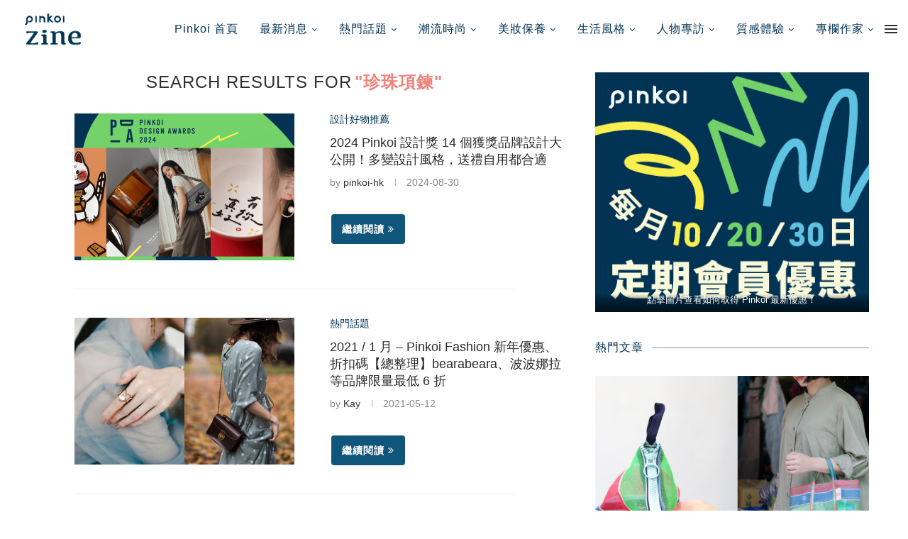

--- FILE ---
content_type: text/html; charset=UTF-8
request_url: https://blog.pinkoi.com/hk/?s=%E7%8F%8D%E7%8F%A0%E9%A0%85%E9%8D%8A
body_size: 77513
content:
 <!DOCTYPE html> <html lang="zh-HK"> <head> <meta charset="UTF-8"> <meta http-equiv="X-UA-Compatible" content="IE=edge"> <meta name="viewport" content="width=device-width, initial-scale=1"> <link rel="profile" href="http://gmpg.org/xfn/11"/> <link rel="shortcut icon" href="//cdn02.pinkoi.com/wp-content/uploads/sites/6/2025/01/09155736/favicon_192x192.png" type="image/x-icon"/> <link rel="apple-touch-icon" sizes="180x180" href="//cdn02.pinkoi.com/wp-content/uploads/sites/6/2025/01/09155736/favicon_192x192.png"> <link rel="alternate" type="application/rss+xml" title="Pinkoi Zine RSS Feed" href="feed/"/> <link rel="alternate" type="application/atom+xml" title="Pinkoi Zine Atom Feed" href="feed/atom/"/> <link rel="pingback" href="xmlrpc.php"/> <link rel='preconnect' href="//fonts.googleapis.com/"/> <link rel='preconnect' href="//fonts.gstatic.com/"/> <meta http-equiv='x-dns-prefetch-control' content='on'> <link rel='dns-prefetch' href="//fonts.googleapis.com/"/> <link rel='dns-prefetch' href="//fonts.gstatic.com/"/> <link rel='dns-prefetch' href="//s.gravatar.com/"/> <link rel='dns-prefetch' href="//www.google-analytics.com/"/> <link rel='preload' as='image' href="//pinkoi-wp-blog.s3.ap-southeast-1.amazonaws.com/wp-content/uploads/2021/03/10114522/2.png" type='image/png'> <link rel='preload' as='font' href="wp-content/themes/soledad/fonts/fontawesome-webfont.woff2?v=4.7.0" type='font/woff2' crossorigin='anonymous'/> <meta name='robots' content='noindex, follow'/> <title>You searched for 珍珠項鍊 | Pinkoi Zine</title> <meta property="og:locale" content="zh_HK"/> <meta property="og:type" content="article"/> <meta property="og:title" content="You searched for 珍珠項鍊 | Pinkoi Zine"/> <meta property="og:url" content="https://blog.pinkoi.com/hk/search/珍珠項鍊/"/> <meta property="og:site_name" content="Pinkoi Zine"/> <meta name="twitter:card" content="summary_large_image"/> <meta name="twitter:title" content="You searched for 珍珠項鍊 | Pinkoi Zine"/> <script type="application/ld+json" class="yoast-schema-graph">{"@context":"https://schema.org","@graph":[{"@type":"WebSite","@id":"https://blog.pinkoi.com/hk/#website","url":"https://blog.pinkoi.com/hk/","name":"Pinkoi Zine","description":"Pinkoi Zine \u8a2d\u8a08\u8a8c\u96c6\u5408\u6642\u5c1a\u6f6e\u6d41\u3001\u751f\u6d3b\u8a2d\u8a08\u3001\u54c1\u724c\u5c08\u8a2a\u3001\u6f6e\u6d41\u71b1\u8a71\uff0c\u7d30\u7d30\u95b1\u8b80\uff0c\u9818\u7565\u7f8e\u611f\u751f\u6d3b\uff0c\u5e36\u4f60\u767c\u6398\u53f0\u7063\u3001\u65e5\u672c\u3001\u6e2f\u6fb3\u7b49\u4e9e\u6d32\u8a2d\u8a08\u597d\u7269\uff0c\u5be6\u73fe\u7406\u60f3\u8cea\u611f\u751f\u6d3b\u3002","potentialAction":[{"@type":"SearchAction","target":"https://blog.pinkoi.com/hk/?s={search_term_string}","query-input":"required name=search_term_string"}],"inLanguage":"zh-HK"},{"@type":["CollectionPage","SearchResultsPage"],"@id":"#webpage","url":"","name":"You searched for \u73cd\u73e0\u9805\u934a | Pinkoi Zine","isPartOf":{"@id":"https://blog.pinkoi.com/hk/#website"},"breadcrumb":{"@id":"#breadcrumb"},"inLanguage":"zh-HK","potentialAction":[{"@type":"ReadAction","target":[""]}]},{"@type":"BreadcrumbList","@id":"#breadcrumb","itemListElement":[{"@type":"ListItem","position":1,"item":{"@id":"#webpage"}}]}]}</script> <link rel='dns-prefetch' href="//fonts.googleapis.com/"/> <link rel="alternate" type="application/rss+xml" title="訂閱《Pinkoi Zine》&raquo; 資訊提供" href="feed/"/> <link rel="alternate" type="application/rss+xml" title="訂閱《Pinkoi Zine》&raquo; 留言的資訊提供" href="comments/feed/"/> <link rel="alternate" type="application/rss+xml" title="訂閱《Pinkoi Zine》&raquo;「珍珠項鍊」搜尋結果的資訊提供" href="search/%E7%8F%8D%E7%8F%A0%E9%A0%85%E9%8D%8A/feed/rss2/"/> <script type="text/javascript">
/* <![CDATA[ */
window._wpemojiSettings = {"baseUrl":"https:\/\/s.w.org\/images\/core\/emoji\/15.0.3\/72x72\/","ext":".png","svgUrl":"https:\/\/s.w.org\/images\/core\/emoji\/15.0.3\/svg\/","svgExt":".svg","source":{"wpemoji":"https:\/\/blog.pinkoi.com\/hk\/wp-includes\/js\/wp-emoji.js","twemoji":"https:\/\/blog.pinkoi.com\/hk\/wp-includes\/js\/twemoji.js"}};
/**
 * @output wp-includes/js/wp-emoji-loader.js
 */

/**
 * Emoji Settings as exported in PHP via _print_emoji_detection_script().
 * @typedef WPEmojiSettings
 * @type {object}
 * @property {?object} source
 * @property {?string} source.concatemoji
 * @property {?string} source.twemoji
 * @property {?string} source.wpemoji
 * @property {?boolean} DOMReady
 * @property {?Function} readyCallback
 */

/**
 * Support tests.
 * @typedef SupportTests
 * @type {object}
 * @property {?boolean} flag
 * @property {?boolean} emoji
 */

/**
 * IIFE to detect emoji support and load Twemoji if needed.
 *
 * @param {Window} window
 * @param {Document} document
 * @param {WPEmojiSettings} settings
 */
( function wpEmojiLoader( window, document, settings ) {
	if ( typeof Promise === 'undefined' ) {
		return;
	}

	var sessionStorageKey = 'wpEmojiSettingsSupports';
	var tests = [ 'flag', 'emoji' ];

	/**
	 * Checks whether the browser supports offloading to a Worker.
	 *
	 * @since 6.3.0
	 *
	 * @private
	 *
	 * @returns {boolean}
	 */
	function supportsWorkerOffloading() {
		return (
			typeof Worker !== 'undefined' &&
			typeof OffscreenCanvas !== 'undefined' &&
			typeof URL !== 'undefined' &&
			URL.createObjectURL &&
			typeof Blob !== 'undefined'
		);
	}

	/**
	 * @typedef SessionSupportTests
	 * @type {object}
	 * @property {number} timestamp
	 * @property {SupportTests} supportTests
	 */

	/**
	 * Get support tests from session.
	 *
	 * @since 6.3.0
	 *
	 * @private
	 *
	 * @returns {?SupportTests} Support tests, or null if not set or older than 1 week.
	 */
	function getSessionSupportTests() {
		try {
			/** @type {SessionSupportTests} */
			var item = JSON.parse(
				sessionStorage.getItem( sessionStorageKey )
			);
			if (
				typeof item === 'object' &&
				typeof item.timestamp === 'number' &&
				new Date().valueOf() < item.timestamp + 604800 && // Note: Number is a week in seconds.
				typeof item.supportTests === 'object'
			) {
				return item.supportTests;
			}
		} catch ( e ) {}
		return null;
	}

	/**
	 * Persist the supports in session storage.
	 *
	 * @since 6.3.0
	 *
	 * @private
	 *
	 * @param {SupportTests} supportTests Support tests.
	 */
	function setSessionSupportTests( supportTests ) {
		try {
			/** @type {SessionSupportTests} */
			var item = {
				supportTests: supportTests,
				timestamp: new Date().valueOf()
			};

			sessionStorage.setItem(
				sessionStorageKey,
				JSON.stringify( item )
			);
		} catch ( e ) {}
	}

	/**
	 * Checks if two sets of Emoji characters render the same visually.
	 *
	 * This function may be serialized to run in a Worker. Therefore, it cannot refer to variables from the containing
	 * scope. Everything must be passed by parameters.
	 *
	 * @since 4.9.0
	 *
	 * @private
	 *
	 * @param {CanvasRenderingContext2D} context 2D Context.
	 * @param {string} set1 Set of Emoji to test.
	 * @param {string} set2 Set of Emoji to test.
	 *
	 * @return {boolean} True if the two sets render the same.
	 */
	function emojiSetsRenderIdentically( context, set1, set2 ) {
		// Cleanup from previous test.
		context.clearRect( 0, 0, context.canvas.width, context.canvas.height );
		context.fillText( set1, 0, 0 );
		var rendered1 = new Uint32Array(
			context.getImageData(
				0,
				0,
				context.canvas.width,
				context.canvas.height
			).data
		);

		// Cleanup from previous test.
		context.clearRect( 0, 0, context.canvas.width, context.canvas.height );
		context.fillText( set2, 0, 0 );
		var rendered2 = new Uint32Array(
			context.getImageData(
				0,
				0,
				context.canvas.width,
				context.canvas.height
			).data
		);

		return rendered1.every( function ( rendered2Data, index ) {
			return rendered2Data === rendered2[ index ];
		} );
	}

	/**
	 * Determines if the browser properly renders Emoji that Twemoji can supplement.
	 *
	 * This function may be serialized to run in a Worker. Therefore, it cannot refer to variables from the containing
	 * scope. Everything must be passed by parameters.
	 *
	 * @since 4.2.0
	 *
	 * @private
	 *
	 * @param {CanvasRenderingContext2D} context 2D Context.
	 * @param {string} type Whether to test for support of "flag" or "emoji".
	 * @param {Function} emojiSetsRenderIdentically Reference to emojiSetsRenderIdentically function, needed due to minification.
	 *
	 * @return {boolean} True if the browser can render emoji, false if it cannot.
	 */
	function browserSupportsEmoji( context, type, emojiSetsRenderIdentically ) {
		var isIdentical;

		switch ( type ) {
			case 'flag':
				/*
				 * Test for Transgender flag compatibility. Added in Unicode 13.
				 *
				 * To test for support, we try to render it, and compare the rendering to how it would look if
				 * the browser doesn't render it correctly (white flag emoji + transgender symbol).
				 */
				isIdentical = emojiSetsRenderIdentically(
					context,
					'\uD83C\uDFF3\uFE0F\u200D\u26A7\uFE0F', // as a zero-width joiner sequence
					'\uD83C\uDFF3\uFE0F\u200B\u26A7\uFE0F' // separated by a zero-width space
				);

				if ( isIdentical ) {
					return false;
				}

				/*
				 * Test for UN flag compatibility. This is the least supported of the letter locale flags,
				 * so gives us an easy test for full support.
				 *
				 * To test for support, we try to render it, and compare the rendering to how it would look if
				 * the browser doesn't render it correctly ([U] + [N]).
				 */
				isIdentical = emojiSetsRenderIdentically(
					context,
					'\uD83C\uDDFA\uD83C\uDDF3', // as the sequence of two code points
					'\uD83C\uDDFA\u200B\uD83C\uDDF3' // as the two code points separated by a zero-width space
				);

				if ( isIdentical ) {
					return false;
				}

				/*
				 * Test for English flag compatibility. England is a country in the United Kingdom, it
				 * does not have a two letter locale code but rather a five letter sub-division code.
				 *
				 * To test for support, we try to render it, and compare the rendering to how it would look if
				 * the browser doesn't render it correctly (black flag emoji + [G] + [B] + [E] + [N] + [G]).
				 */
				isIdentical = emojiSetsRenderIdentically(
					context,
					// as the flag sequence
					'\uD83C\uDFF4\uDB40\uDC67\uDB40\uDC62\uDB40\uDC65\uDB40\uDC6E\uDB40\uDC67\uDB40\uDC7F',
					// with each code point separated by a zero-width space
					'\uD83C\uDFF4\u200B\uDB40\uDC67\u200B\uDB40\uDC62\u200B\uDB40\uDC65\u200B\uDB40\uDC6E\u200B\uDB40\uDC67\u200B\uDB40\uDC7F'
				);

				return ! isIdentical;
			case 'emoji':
				/*
				 * Four and twenty blackbirds baked in a pie.
				 *
				 * To test for Emoji 15.0 support, try to render a new emoji: Blackbird.
				 *
				 * The Blackbird is a ZWJ sequence combining 🐦 Bird and ⬛ large black square.,
				 *
				 * 0x1F426 (\uD83D\uDC26) == Bird
				 * 0x200D == Zero-Width Joiner (ZWJ) that links the code points for the new emoji or
				 * 0x200B == Zero-Width Space (ZWS) that is rendered for clients not supporting the new emoji.
				 * 0x2B1B == Large Black Square
				 *
				 * When updating this test for future Emoji releases, ensure that individual emoji that make up the
				 * sequence come from older emoji standards.
				 */
				isIdentical = emojiSetsRenderIdentically(
					context,
					'\uD83D\uDC26\u200D\u2B1B', // as the zero-width joiner sequence
					'\uD83D\uDC26\u200B\u2B1B' // separated by a zero-width space
				);

				return ! isIdentical;
		}

		return false;
	}

	/**
	 * Checks emoji support tests.
	 *
	 * This function may be serialized to run in a Worker. Therefore, it cannot refer to variables from the containing
	 * scope. Everything must be passed by parameters.
	 *
	 * @since 6.3.0
	 *
	 * @private
	 *
	 * @param {string[]} tests Tests.
	 * @param {Function} browserSupportsEmoji Reference to browserSupportsEmoji function, needed due to minification.
	 * @param {Function} emojiSetsRenderIdentically Reference to emojiSetsRenderIdentically function, needed due to minification.
	 *
	 * @return {SupportTests} Support tests.
	 */
	function testEmojiSupports( tests, browserSupportsEmoji, emojiSetsRenderIdentically ) {
		var canvas;
		if (
			typeof WorkerGlobalScope !== 'undefined' &&
			self instanceof WorkerGlobalScope
		) {
			canvas = new OffscreenCanvas( 300, 150 ); // Dimensions are default for HTMLCanvasElement.
		} else {
			canvas = document.createElement( 'canvas' );
		}

		var context = canvas.getContext( '2d', { willReadFrequently: true } );

		/*
		 * Chrome on OS X added native emoji rendering in M41. Unfortunately,
		 * it doesn't work when the font is bolder than 500 weight. So, we
		 * check for bold rendering support to avoid invisible emoji in Chrome.
		 */
		context.textBaseline = 'top';
		context.font = '600 32px Arial';

		var supports = {};
		tests.forEach( function ( test ) {
			supports[ test ] = browserSupportsEmoji( context, test, emojiSetsRenderIdentically );
		} );
		return supports;
	}

	/**
	 * Adds a script to the head of the document.
	 *
	 * @ignore
	 *
	 * @since 4.2.0
	 *
	 * @param {string} src The url where the script is located.
	 *
	 * @return {void}
	 */
	function addScript( src ) {
		var script = document.createElement( 'script' );
		script.src = src;
		script.defer = true;
		document.head.appendChild( script );
	}

	settings.supports = {
		everything: true,
		everythingExceptFlag: true
	};

	// Create a promise for DOMContentLoaded since the worker logic may finish after the event has fired.
	var domReadyPromise = new Promise( function ( resolve ) {
		document.addEventListener( 'DOMContentLoaded', resolve, {
			once: true
		} );
	} );

	// Obtain the emoji support from the browser, asynchronously when possible.
	new Promise( function ( resolve ) {
		var supportTests = getSessionSupportTests();
		if ( supportTests ) {
			resolve( supportTests );
			return;
		}

		if ( supportsWorkerOffloading() ) {
			try {
				// Note that the functions are being passed as arguments due to minification.
				var workerScript =
					'postMessage(' +
					testEmojiSupports.toString() +
					'(' +
					[
						JSON.stringify( tests ),
						browserSupportsEmoji.toString(),
						emojiSetsRenderIdentically.toString()
					].join( ',' ) +
					'));';
				var blob = new Blob( [ workerScript ], {
					type: 'text/javascript'
				} );
				var worker = new Worker( URL.createObjectURL( blob ), { name: 'wpTestEmojiSupports' } );
				worker.onmessage = function ( event ) {
					supportTests = event.data;
					setSessionSupportTests( supportTests );
					worker.terminate();
					resolve( supportTests );
				};
				return;
			} catch ( e ) {}
		}

		supportTests = testEmojiSupports( tests, browserSupportsEmoji, emojiSetsRenderIdentically );
		setSessionSupportTests( supportTests );
		resolve( supportTests );
	} )
		// Once the browser emoji support has been obtained from the session, finalize the settings.
		.then( function ( supportTests ) {
			/*
			 * Tests the browser support for flag emojis and other emojis, and adjusts the
			 * support settings accordingly.
			 */
			for ( var test in supportTests ) {
				settings.supports[ test ] = supportTests[ test ];

				settings.supports.everything =
					settings.supports.everything && settings.supports[ test ];

				if ( 'flag' !== test ) {
					settings.supports.everythingExceptFlag =
						settings.supports.everythingExceptFlag &&
						settings.supports[ test ];
				}
			}

			settings.supports.everythingExceptFlag =
				settings.supports.everythingExceptFlag &&
				! settings.supports.flag;

			// Sets DOMReady to false and assigns a ready function to settings.
			settings.DOMReady = false;
			settings.readyCallback = function () {
				settings.DOMReady = true;
			};
		} )
		.then( function () {
			return domReadyPromise;
		} )
		.then( function () {
			// When the browser can not render everything we need to load a polyfill.
			if ( ! settings.supports.everything ) {
				settings.readyCallback();

				var src = settings.source || {};

				if ( src.concatemoji ) {
					addScript( src.concatemoji );
				} else if ( src.wpemoji && src.twemoji ) {
					addScript( src.twemoji );
					addScript( src.wpemoji );
				}
			}
		} );
} )( window, document, window._wpemojiSettings );

/* ]]> */
</script> <style id='wp-emoji-styles-inline-css' type='text/css'> img.wp-smiley, img.emoji { display: inline !important; border: none !important; box-shadow: none !important; height: 1em !important; width: 1em !important; margin: 0 0.07em !important; vertical-align: -0.1em !important; background: none !important; padding: 0 !important; } </style> <link rel='stylesheet' id='wp-block-library-css' href="wp-includes/css/dist/block-library/style.css" type='text/css' media='all'/> <style id='wp-block-library-inline-css' type='text/css'> .has-text-align-justify{text-align:justify;} </style> <style id='wp-block-library-theme-inline-css' type='text/css'> .wp-block-audio figcaption{ color:#555; font-size:13px; text-align:center; } .is-dark-theme .wp-block-audio figcaption{ color:#ffffffa6; } .wp-block-audio{ margin:0 0 1em; } .wp-block-code{ border:1px solid #ccc; border-radius:4px; font-family:Menlo,Consolas,monaco,monospace; padding:.8em 1em; } .wp-block-embed figcaption{ color:#555; font-size:13px; text-align:center; } .is-dark-theme .wp-block-embed figcaption{ color:#ffffffa6; } .wp-block-embed{ margin:0 0 1em; } .blocks-gallery-caption{ color:#555; font-size:13px; text-align:center; } .is-dark-theme .blocks-gallery-caption{ color:#ffffffa6; } .wp-block-image figcaption{ color:#555; font-size:13px; text-align:center; } .is-dark-theme .wp-block-image figcaption{ color:#ffffffa6; } .wp-block-image{ margin:0 0 1em; } .wp-block-pullquote{ border-bottom:4px solid; border-top:4px solid; color:currentColor; margin-bottom:1.75em; } .wp-block-pullquote cite,.wp-block-pullquote footer,.wp-block-pullquote__citation{ color:currentColor; font-size:.8125em; font-style:normal; text-transform:uppercase; } .wp-block-quote{ border-left:.25em solid; margin:0 0 1.75em; padding-left:1em; } .wp-block-quote cite,.wp-block-quote footer{ color:currentColor; font-size:.8125em; font-style:normal; position:relative; } .wp-block-quote.has-text-align-right{ border-left:none; border-right:.25em solid; padding-left:0; padding-right:1em; } .wp-block-quote.has-text-align-center{ border:none; padding-left:0; } .wp-block-quote.is-large,.wp-block-quote.is-style-large,.wp-block-quote.is-style-plain{ border:none; } .wp-block-search .wp-block-search__label{ font-weight:700; } .wp-block-search__button{ border:1px solid #ccc; padding:.375em .625em; } :where(.wp-block-group.has-background){ padding:1.25em 2.375em; } .wp-block-separator.has-css-opacity{ opacity:.4; } .wp-block-separator{ border:none; border-bottom:2px solid; margin-left:auto; margin-right:auto; } .wp-block-separator.has-alpha-channel-opacity{ opacity:1; } .wp-block-separator:not(.is-style-wide):not(.is-style-dots){ width:100px; } .wp-block-separator.has-background:not(.is-style-dots){ border-bottom:none; height:1px; } .wp-block-separator.has-background:not(.is-style-wide):not(.is-style-dots){ height:2px; } .wp-block-table{ margin:0 0 1em; } .wp-block-table td,.wp-block-table th{ word-break:normal; } .wp-block-table figcaption{ color:#555; font-size:13px; text-align:center; } .is-dark-theme .wp-block-table figcaption{ color:#ffffffa6; } .wp-block-video figcaption{ color:#555; font-size:13px; text-align:center; } .is-dark-theme .wp-block-video figcaption{ color:#ffffffa6; } .wp-block-video{ margin:0 0 1em; } .wp-block-template-part.has-background{ margin-bottom:0; margin-top:0; padding:1.25em 2.375em; } </style> <link rel='stylesheet' id='create-block-starter-block-block-css' href="wp-content/plugins/starter-block/build/style-index.css" type='text/css' media='all'/> <link rel='stylesheet' id='mediaelement-css' href="wp-includes/js/mediaelement/mediaelementplayer-legacy.min.css" type='text/css' media='all'/> <link rel='stylesheet' id='wp-mediaelement-css' href="wp-includes/js/mediaelement/wp-mediaelement.css" type='text/css' media='all'/> <style id='classic-theme-styles-inline-css' type='text/css'> /** * These rules are needed for backwards compatibility. * They should match the button element rules in the base theme.json file. */ .wp-block-button__link { color: #ffffff; background-color: #32373c; border-radius: 9999px; /* 100% causes an oval, but any explicit but really high value retains the pill shape. */ /* This needs a low specificity so it won't override the rules from the button element if defined in theme.json. */ box-shadow: none; text-decoration: none; /* The extra 2px are added to size solids the same as the outline versions.*/ padding: calc(0.667em + 2px) calc(1.333em + 2px); font-size: 1.125em; } .wp-block-file__button { background: #32373c; color: #ffffff; text-decoration: none; } </style> <style id='global-styles-inline-css' type='text/css'> body{--wp--preset--color--black: #000000;--wp--preset--color--cyan-bluish-gray: #abb8c3;--wp--preset--color--white: #ffffff;--wp--preset--color--pale-pink: #f78da7;--wp--preset--color--vivid-red: #cf2e2e;--wp--preset--color--luminous-vivid-orange: #ff6900;--wp--preset--color--luminous-vivid-amber: #fcb900;--wp--preset--color--light-green-cyan: #7bdcb5;--wp--preset--color--vivid-green-cyan: #00d084;--wp--preset--color--pale-cyan-blue: #8ed1fc;--wp--preset--color--vivid-cyan-blue: #0693e3;--wp--preset--color--vivid-purple: #9b51e0;--wp--preset--gradient--vivid-cyan-blue-to-vivid-purple: linear-gradient(135deg,rgba(6,147,227,1) 0%,rgb(155,81,224) 100%);--wp--preset--gradient--light-green-cyan-to-vivid-green-cyan: linear-gradient(135deg,rgb(122,220,180) 0%,rgb(0,208,130) 100%);--wp--preset--gradient--luminous-vivid-amber-to-luminous-vivid-orange: linear-gradient(135deg,rgba(252,185,0,1) 0%,rgba(255,105,0,1) 100%);--wp--preset--gradient--luminous-vivid-orange-to-vivid-red: linear-gradient(135deg,rgba(255,105,0,1) 0%,rgb(207,46,46) 100%);--wp--preset--gradient--very-light-gray-to-cyan-bluish-gray: linear-gradient(135deg,rgb(238,238,238) 0%,rgb(169,184,195) 100%);--wp--preset--gradient--cool-to-warm-spectrum: linear-gradient(135deg,rgb(74,234,220) 0%,rgb(151,120,209) 20%,rgb(207,42,186) 40%,rgb(238,44,130) 60%,rgb(251,105,98) 80%,rgb(254,248,76) 100%);--wp--preset--gradient--blush-light-purple: linear-gradient(135deg,rgb(255,206,236) 0%,rgb(152,150,240) 100%);--wp--preset--gradient--blush-bordeaux: linear-gradient(135deg,rgb(254,205,165) 0%,rgb(254,45,45) 50%,rgb(107,0,62) 100%);--wp--preset--gradient--luminous-dusk: linear-gradient(135deg,rgb(255,203,112) 0%,rgb(199,81,192) 50%,rgb(65,88,208) 100%);--wp--preset--gradient--pale-ocean: linear-gradient(135deg,rgb(255,245,203) 0%,rgb(182,227,212) 50%,rgb(51,167,181) 100%);--wp--preset--gradient--electric-grass: linear-gradient(135deg,rgb(202,248,128) 0%,rgb(113,206,126) 100%);--wp--preset--gradient--midnight: linear-gradient(135deg,rgb(2,3,129) 0%,rgb(40,116,252) 100%);--wp--preset--font-size--small: 12px;--wp--preset--font-size--medium: 20px;--wp--preset--font-size--large: 32px;--wp--preset--font-size--x-large: 42px;--wp--preset--font-size--normal: 14px;--wp--preset--font-size--huge: 42px;--wp--preset--spacing--20: 0.44rem;--wp--preset--spacing--30: 0.67rem;--wp--preset--spacing--40: 1rem;--wp--preset--spacing--50: 1.5rem;--wp--preset--spacing--60: 2.25rem;--wp--preset--spacing--70: 3.38rem;--wp--preset--spacing--80: 5.06rem;--wp--preset--shadow--natural: 6px 6px 9px rgba(0, 0, 0, 0.2);--wp--preset--shadow--deep: 12px 12px 50px rgba(0, 0, 0, 0.4);--wp--preset--shadow--sharp: 6px 6px 0px rgba(0, 0, 0, 0.2);--wp--preset--shadow--outlined: 6px 6px 0px -3px rgba(255, 255, 255, 1), 6px 6px rgba(0, 0, 0, 1);--wp--preset--shadow--crisp: 6px 6px 0px rgba(0, 0, 0, 1);}:where(.is-layout-flex){gap: 0.5em;}:where(.is-layout-grid){gap: 0.5em;}body .is-layout-flex{display: flex;}body .is-layout-flex{flex-wrap: wrap;align-items: center;}body .is-layout-flex > *{margin: 0;}body .is-layout-grid{display: grid;}body .is-layout-grid > *{margin: 0;}:where(.wp-block-columns.is-layout-flex){gap: 2em;}:where(.wp-block-columns.is-layout-grid){gap: 2em;}:where(.wp-block-post-template.is-layout-flex){gap: 1.25em;}:where(.wp-block-post-template.is-layout-grid){gap: 1.25em;}.has-black-color{color: var(--wp--preset--color--black) !important;}.has-cyan-bluish-gray-color{color: var(--wp--preset--color--cyan-bluish-gray) !important;}.has-white-color{color: var(--wp--preset--color--white) !important;}.has-pale-pink-color{color: var(--wp--preset--color--pale-pink) !important;}.has-vivid-red-color{color: var(--wp--preset--color--vivid-red) !important;}.has-luminous-vivid-orange-color{color: var(--wp--preset--color--luminous-vivid-orange) !important;}.has-luminous-vivid-amber-color{color: var(--wp--preset--color--luminous-vivid-amber) !important;}.has-light-green-cyan-color{color: var(--wp--preset--color--light-green-cyan) !important;}.has-vivid-green-cyan-color{color: var(--wp--preset--color--vivid-green-cyan) !important;}.has-pale-cyan-blue-color{color: var(--wp--preset--color--pale-cyan-blue) !important;}.has-vivid-cyan-blue-color{color: var(--wp--preset--color--vivid-cyan-blue) !important;}.has-vivid-purple-color{color: var(--wp--preset--color--vivid-purple) !important;}.has-black-background-color{background-color: var(--wp--preset--color--black) !important;}.has-cyan-bluish-gray-background-color{background-color: var(--wp--preset--color--cyan-bluish-gray) !important;}.has-white-background-color{background-color: var(--wp--preset--color--white) !important;}.has-pale-pink-background-color{background-color: var(--wp--preset--color--pale-pink) !important;}.has-vivid-red-background-color{background-color: var(--wp--preset--color--vivid-red) !important;}.has-luminous-vivid-orange-background-color{background-color: var(--wp--preset--color--luminous-vivid-orange) !important;}.has-luminous-vivid-amber-background-color{background-color: var(--wp--preset--color--luminous-vivid-amber) !important;}.has-light-green-cyan-background-color{background-color: var(--wp--preset--color--light-green-cyan) !important;}.has-vivid-green-cyan-background-color{background-color: var(--wp--preset--color--vivid-green-cyan) !important;}.has-pale-cyan-blue-background-color{background-color: var(--wp--preset--color--pale-cyan-blue) !important;}.has-vivid-cyan-blue-background-color{background-color: var(--wp--preset--color--vivid-cyan-blue) !important;}.has-vivid-purple-background-color{background-color: var(--wp--preset--color--vivid-purple) !important;}.has-black-border-color{border-color: var(--wp--preset--color--black) !important;}.has-cyan-bluish-gray-border-color{border-color: var(--wp--preset--color--cyan-bluish-gray) !important;}.has-white-border-color{border-color: var(--wp--preset--color--white) !important;}.has-pale-pink-border-color{border-color: var(--wp--preset--color--pale-pink) !important;}.has-vivid-red-border-color{border-color: var(--wp--preset--color--vivid-red) !important;}.has-luminous-vivid-orange-border-color{border-color: var(--wp--preset--color--luminous-vivid-orange) !important;}.has-luminous-vivid-amber-border-color{border-color: var(--wp--preset--color--luminous-vivid-amber) !important;}.has-light-green-cyan-border-color{border-color: var(--wp--preset--color--light-green-cyan) !important;}.has-vivid-green-cyan-border-color{border-color: var(--wp--preset--color--vivid-green-cyan) !important;}.has-pale-cyan-blue-border-color{border-color: var(--wp--preset--color--pale-cyan-blue) !important;}.has-vivid-cyan-blue-border-color{border-color: var(--wp--preset--color--vivid-cyan-blue) !important;}.has-vivid-purple-border-color{border-color: var(--wp--preset--color--vivid-purple) !important;}.has-vivid-cyan-blue-to-vivid-purple-gradient-background{background: var(--wp--preset--gradient--vivid-cyan-blue-to-vivid-purple) !important;}.has-light-green-cyan-to-vivid-green-cyan-gradient-background{background: var(--wp--preset--gradient--light-green-cyan-to-vivid-green-cyan) !important;}.has-luminous-vivid-amber-to-luminous-vivid-orange-gradient-background{background: var(--wp--preset--gradient--luminous-vivid-amber-to-luminous-vivid-orange) !important;}.has-luminous-vivid-orange-to-vivid-red-gradient-background{background: var(--wp--preset--gradient--luminous-vivid-orange-to-vivid-red) !important;}.has-very-light-gray-to-cyan-bluish-gray-gradient-background{background: var(--wp--preset--gradient--very-light-gray-to-cyan-bluish-gray) !important;}.has-cool-to-warm-spectrum-gradient-background{background: var(--wp--preset--gradient--cool-to-warm-spectrum) !important;}.has-blush-light-purple-gradient-background{background: var(--wp--preset--gradient--blush-light-purple) !important;}.has-blush-bordeaux-gradient-background{background: var(--wp--preset--gradient--blush-bordeaux) !important;}.has-luminous-dusk-gradient-background{background: var(--wp--preset--gradient--luminous-dusk) !important;}.has-pale-ocean-gradient-background{background: var(--wp--preset--gradient--pale-ocean) !important;}.has-electric-grass-gradient-background{background: var(--wp--preset--gradient--electric-grass) !important;}.has-midnight-gradient-background{background: var(--wp--preset--gradient--midnight) !important;}.has-small-font-size{font-size: var(--wp--preset--font-size--small) !important;}.has-medium-font-size{font-size: var(--wp--preset--font-size--medium) !important;}.has-large-font-size{font-size: var(--wp--preset--font-size--large) !important;}.has-x-large-font-size{font-size: var(--wp--preset--font-size--x-large) !important;} .wp-block-navigation a:where(:not(.wp-element-button)){color: inherit;} :where(.wp-block-post-template.is-layout-flex){gap: 1.25em;}:where(.wp-block-post-template.is-layout-grid){gap: 1.25em;} :where(.wp-block-columns.is-layout-flex){gap: 2em;}:where(.wp-block-columns.is-layout-grid){gap: 2em;} .wp-block-pullquote{font-size: 1.5em;line-height: 1.6;} </style> <link rel='stylesheet' id='penci-fonts-css' href="//fonts.googleapis.com/css?family=PT+Serif%3A300%2C300italic%2C400%2C400italic%2C500%2C500italic%2C700%2C700italic%2C800%2C800italic%7CPlayfair+Display+SC%3A300%2C300italic%2C400%2C400italic%2C500%2C500italic%2C700%2C700italic%2C800%2C800italic%7CMontserrat%3A300%2C300italic%2C400%2C400italic%2C500%2C500italic%2C700%2C700italic%2C800%2C800italic%7CArial%3A300%2C300italic%2C400%2C400italic%2C500%2C500italic%2C700%2C700italic%2C800%2C800italic%26subset%3Dlatin%2Ccyrillic%2Ccyrillic-ext%2Cgreek%2Cgreek-ext%2Clatin-ext&#038;display=swap" type='text/css' media='all'/> <link rel='stylesheet' id='penci-main-style-css' href="wp-content/themes/soledad/main.min.css" type='text/css' media='all'/> <link rel='stylesheet' id='penci_style-css' href="wp-content/themes/soledad/style.css" type='text/css' media='all'/> <link rel='stylesheet' id='tablepress-default-css' href="wp-content/plugins/tablepress/css/build/default.css" type='text/css' media='all'/> <link rel='stylesheet' id='penci-soledad-customizer-css' href="wp-content/uploads/sites/6/pencidesign/customizer-style_blog-6.min.css?version=1736908677" type='text/css' media='all'/> <link rel="https://api.w.org/" href="wp-json/"/> <style id="wplmi-inline-css" type="text/css"> span.wplmi-user-avatar { width: 16px;display: inline-block !important;flex-shrink: 0; } img.wplmi-elementor-avatar { border-radius: 100%;margin-right: 3px; } #post-modified-info { text-align:right; font-size:8px; color: #888888; } </style> <script>(function(w,d,s,l,i){w[l]=w[l]||[];w[l].push({'gtm.start':
new Date().getTime(),event:'gtm.js'});var f=d.getElementsByTagName(s)[0],
j=d.createElement(s),dl=l!='dataLayer'?'&l='+l:'';j.async=true;j.src=
'https://www.googletagmanager.com/gtm.js?id='+i+dl;f.parentNode.insertBefore(j,f);
})(window,document,'script','dataLayer','GTM-MQFQMFN');</script> <script async src="https://www.googletagmanager.com/gtag/js?id=G-JTZ1FE28RR"></script> <script>
  window.dataLayer = window.dataLayer || [];
  function gtag(){dataLayer.push(arguments);}
  gtag('js', new Date());

  gtag('config', 'G-JTZ1FE28RR');
</script> <script src="https://cdn02.pinkoi.com/media/dist/offsite/zineLibs.js?t=202511261934"></script> <script src="https://cdn02.pinkoi.com/media/dist/offsite/zine.js?v=202511261934"></script> <script>
  if (window.zine && typeof window.zine.default === 'function') {
    window.zine.default();
  }
</script> <style type='text/css'>img#wpstats{display:none}</style> <script>
var penciBlocksArray=[];
var portfolioDataJs = portfolioDataJs || [];var PENCILOCALCACHE = {};
		(function () {
				"use strict";
		
				PENCILOCALCACHE = {
					data: {},
					remove: function ( ajaxFilterItem ) {
						delete PENCILOCALCACHE.data[ajaxFilterItem];
					},
					exist: function ( ajaxFilterItem ) {
						return PENCILOCALCACHE.data.hasOwnProperty( ajaxFilterItem ) && PENCILOCALCACHE.data[ajaxFilterItem] !== null;
					},
					get: function ( ajaxFilterItem ) {
						return PENCILOCALCACHE.data[ajaxFilterItem];
					},
					set: function ( ajaxFilterItem, cachedData ) {
						PENCILOCALCACHE.remove( ajaxFilterItem );
						PENCILOCALCACHE.data[ajaxFilterItem] = cachedData;
					}
				};
			}
		)();function penciBlock() {
		    this.atts_json = '';
		    this.content = '';
		}</script> <script type="application/ld+json">{
    "@context": "https:\/\/schema.org\/",
    "@type": "organization",
    "@id": "#organization",
    "logo": {
        "@type": "ImageObject",
        "url": "https:\/\/pinkoi-wp-blog.s3.ap-southeast-1.amazonaws.com\/wp-content\/uploads\/2021\/03\/10114522\/2.png"
    },
    "url": "https:\/\/blog.pinkoi.com\/hk\/",
    "name": "Pinkoi Zine",
    "description": "Pinkoi Zine \u8a2d\u8a08\u8a8c\u96c6\u5408\u6642\u5c1a\u6f6e\u6d41\u3001\u751f\u6d3b\u8a2d\u8a08\u3001\u54c1\u724c\u5c08\u8a2a\u3001\u6f6e\u6d41\u71b1\u8a71\uff0c\u7d30\u7d30\u95b1\u8b80\uff0c\u9818\u7565\u7f8e\u611f\u751f\u6d3b\uff0c\u5e36\u4f60\u767c\u6398\u53f0\u7063\u3001\u65e5\u672c\u3001\u6e2f\u6fb3\u7b49\u4e9e\u6d32\u8a2d\u8a08\u597d\u7269\uff0c\u5be6\u73fe\u7406\u60f3\u8cea\u611f\u751f\u6d3b\u3002"
}</script><script type="application/ld+json">{
    "@context": "https:\/\/schema.org\/",
    "@type": "WebSite",
    "name": "Pinkoi Zine",
    "alternateName": "Pinkoi Zine \u8a2d\u8a08\u8a8c\u96c6\u5408\u6642\u5c1a\u6f6e\u6d41\u3001\u751f\u6d3b\u8a2d\u8a08\u3001\u54c1\u724c\u5c08\u8a2a\u3001\u6f6e\u6d41\u71b1\u8a71\uff0c\u7d30\u7d30\u95b1\u8b80\uff0c\u9818\u7565\u7f8e\u611f\u751f\u6d3b\uff0c\u5e36\u4f60\u767c\u6398\u53f0\u7063\u3001\u65e5\u672c\u3001\u6e2f\u6fb3\u7b49\u4e9e\u6d32\u8a2d\u8a08\u597d\u7269\uff0c\u5be6\u73fe\u7406\u60f3\u8cea\u611f\u751f\u6d3b\u3002",
    "url": "https:\/\/blog.pinkoi.com\/hk\/"
}</script><script type="application/ld+json">{
    "@context": "https:\/\/schema.org\/",
    "@type": "BreadcrumbList",
    "itemListElement": [
        {
            "@type": "ListItem",
            "position": 1,
            "item": {
                "@id": "https:\/\/blog.pinkoi.com\/hk",
                "name": "Home"
            }
        },
        {
            "@type": "ListItem",
            "position": 2,
            "item": {
                "@id": "https:\/\/blog.pinkoi.com\/hk\/search\/%E7%8F%8D%E7%8F%A0%E9%A0%85%E9%8D%8A\/",
                "name": "Search &quot;\u73cd\u73e0\u9805\u934a&quot;"
            }
        }
    ]
}</script><link rel="icon" href="//cdn02.pinkoi.com/wp-content/uploads/sites/6/2025/01/09155736/favicon_192x192.png" sizes="32x32"/> <link rel="icon" href="//cdn02.pinkoi.com/wp-content/uploads/sites/6/2025/01/09155736/favicon_192x192.png" sizes="192x192"/> <link rel="apple-touch-icon" href="//cdn02.pinkoi.com/wp-content/uploads/sites/6/2025/01/09155736/favicon_192x192.png"/> <meta name="msapplication-TileImage" content="https://cdn02.pinkoi.com/wp-content/uploads/sites/6/2025/01/09155736/favicon_192x192.png"/> <script async src="https://securepubads.g.doubleclick.net/tag/js/gpt.js"></script> <script async>
const UNIT_ID = '/23212980789/zine_unit';

const SLOT_LIST = [
    {
        unit: UNIT_ID,
        class: 'panel-top-container',
        size: [386, 356]
    },
    {
        unit: UNIT_ID,
        class: 'below-search-container',
        size: [386, 543]
    },
    {
        unit: UNIT_ID,
        class: 'panel-bottom-container',
        size: [386, 714],
    },
    {
        unit: UNIT_ID,
        class: 'post-inside-container',
        size: [620, 150],
    },
    {
        unit: UNIT_ID,
        class: 'post-bottom-container',
        size: [620, 238],
    }
];

window.googletag = window.googletag || { cmd: [] };

const parseCookie = function () {
    const cookieObj = {};
    const cookieAry = document.cookie.split(';');
    let cookie;

    for (let i = 0, l = cookieAry.length; i < l; ++i) {
        cookie = cookieAry[i].trim();
        cookie = cookie.split('=');

        cookieObj[cookie[0]] = cookie[1];
    }

    return cookieObj;
};

const initGoogleTag = async () => {
    googletag.cmd.push(function () {

        // define slot
        SLOT_LIST.forEach((slot) => {
            const containers = document.getElementsByClassName(slot.class);
            Array.from(containers).forEach((container, containerIndex) => {
                const uniqueId = slot.class + '-' + containerIndex;
                container.id = uniqueId;

                googletag
                    .defineSlot(slot.unit, slot.size, uniqueId)
                    .setForceSafeFrame(true)
                    .addService(googletag.pubads());
            });
        });
        
        googletag.pubads().addEventListener('slotRenderEnded', function (event) {
            const slotId = event.slot.getSlotElementId();
            const slotContainer = document.getElementById(slotId);
            const safeframe = slotContainer.querySelector(
                'iframe[id^="google_ads_iframe"]'
            );
            
            safeframe.onload = function () {
                const viewId = sessionStorage.getItem('koi2_storage_viewid');
                const cookie = parseCookie();

                safeframe.contentWindow.postMessage(
                    {
                        type: 'pinkoi-gam-config',
                        selector: 'ins[data-pinkoi-gam-client="data-pinkoi-gam"]',
                        viewId: JSON.parse(viewId),
                        containerId: slotId,
                        href: window.location.href,
                        mb: cookie.b,
                    },
                    '*'
                );
            };

            window.addEventListener('message', function (event) {
                const type = event.data.type;
                const containerId = event.data.container_id;
                if (type === 'pinkoi-gam-layout-change' && containerId === slotId) {
                    safeframe.style.display = 'block';
                    safeframe.style.width = '100%';
                    safeframe.style.height = `${event.data.dimension.height}px`;
                    safeframe.height = `${event.data.dimension.height}px`;

                    slotContainer.children[0].style.width = '100%';
                    slotContainer.children[0].style.height = `${event.data.dimension.height}px`;
                }
            });

            event.slot.setSafeFrameConfig({
                allowOverlayExpansion: true,
                allowPushExpansion: true,
            });
        });
        
        googletag.pubads().collapseEmptyDivs();
        googletag.pubads().enableSingleRequest();
        googletag.enableServices();
        googletag.pubads().refresh();
    });
};

const checkTimerId = setInterval(function() {
    if (window.__P_BASE_STORAGE__) {
        initGoogleTag();
        clearInterval(checkTimerId);
    }
}, 100);

setTimeout(function() {
  clearInterval(checkTimerId);
}, 10000);
</script> </head> <body class="search search-results elementor-default elementor-kit-3"> <a id="close-sidebar-nav" class="header-6"><i class="penci-faicon fa fa-close"></i></a> <nav id="sidebar-nav" class="header-6" role="navigation" itemscope itemtype="https://schema.org/SiteNavigationElement"> <div id="sidebar-nav-logo"> <a href="./"><img src="//pinkoi-wp-blog.s3.ap-southeast-1.amazonaws.com/wp-content/uploads/2021/02/04110443/logo%402x-18.png" alt="Pinkoi Zine"/></a> </div> <div class="header-social sidebar-nav-social"> <div class="inner-header-social"> <a href="//www.facebook.com/pinkoihk" rel="nofollow" target="_blank"><i class="penci-faicon fa fa-facebook"></i></a> <a href="//www.instagram.com/pinkoi_hk/" rel="nofollow" target="_blank"><i class="penci-faicon fa fa-instagram"></i></a> <a href="//www.pinterest.com/pinkoi/" rel="nofollow" target="_blank"><i class="penci-faicon fa fa-pinterest"></i></a> <a href="//www.youtube.com/channel/UCZEAIk9o4KM0IgPvikm7wFQ" rel="nofollow" target="_blank"><i class="penci-faicon fa fa-youtube-play"></i></a> </div> </div> <ul id="menu-primary-menu" class="menu"><li id="menu-item-14599" class="menu-item menu-item-type-custom menu-item-object-custom menu-item-14599"><a href="//hk.pinkoi.com/?ref=blog">Pinkoi 首頁</a></li> <li id="menu-item-7876" class="menu-item menu-item-type-taxonomy menu-item-object-category penci-mega-menu menu-item-has-children menu-item-7876"><a href="category/news/">最新消息</a> <ul class="sub-menu"> <li id="menu-item-0" class="menu-item-0"><div class="penci-megamenu"> <div class="penci-mega-child-categories"> <a class="mega-cat-child cat-active" href="category/news/become-designer/" data-id="penci-mega-19019"><span>設計師教練場</span></a> <a class="mega-cat-child" href="category/news/pinkoi-updates/" data-id="penci-mega-37388"><span>Pinkoi 快訊</span></a> <a class="mega-cat-child" href="category/news/promotion/" data-id="penci-mega-37389"><span>優惠活動</span></a> </div> <div class="penci-content-megamenu penci-mega-fullct"> <div class="penci-mega-latest-posts col-mn-6 mega-row-1"> <div class="penci-mega-row penci-mega-19019 row-active"> <div class="penci-mega-post"> <div class="penci-mega-thumbnail"> <a class="penci-image-holder" style="background-image: url('https://cdn02.pinkoi.com/wp-content/uploads/sites/6/2023/10/15220520/Step-3-for-Zine-3.png')" href="news/pinkoi-discount-event/" title="【最新功能】一文掌握網店折扣活動策略： 結合「Pinkoi 優惠券功能」與「4 階段折扣策略」，輕鬆達成業績目標！"> </a> </div> <div class="penci-mega-meta"> <h3 class="post-mega-title"> <a href="news/pinkoi-discount-event/" title="【最新功能】一文掌握網店折扣活動策略： 結合「Pinkoi 優惠券功能」與「4 階段折扣策略」，輕鬆達成業績目標！">【最新功能】一文掌握網店折扣活動策略： 結合「Pinkoi 優惠券功能」與「4 階段折扣策略」，輕鬆達成業績目標！</a> </h3> <p class="penci-mega-date"><time class="entry-date updated" datetime="2023-10-18T18:50:06+08:00">2023-10-18</time></p> </div> </div> <div class="penci-mega-post"> <div class="penci-mega-thumbnail"> <a class="penci-image-holder" style="background-image: url('https://cdn02.pinkoi.com/wp-content/uploads/sites/6/2023/09/05140837/20230520-%E6%97%A5%E6%9C%AC%E6%9D%B1%E4%BA%ACDesign-Festa57-%E6%94%A4%E4%BD%8D%E7%85%A7-1024x767-1.webp')" href="interviews/cross-border-jabdesign/" title="【跨境經營談】J.A.B Design：日本市場的經營分享"> </a> </div> <div class="penci-mega-meta"> <h3 class="post-mega-title"> <a href="interviews/cross-border-jabdesign/" title="【跨境經營談】J.A.B Design：日本市場的經營分享">【跨境經營談】J.A.B Design：日本市場的經營分享</a> </h3> <p class="penci-mega-date"><time class="entry-date updated" datetime="2023-09-05T15:10:42+08:00">2023-09-05</time></p> </div> </div> <div class="penci-mega-post"> <div class="penci-mega-thumbnail"> <a class="penci-image-holder" style="background-image: url('https://cdn02.pinkoi.com/wp-content/uploads/sites/6/2023/09/05135558/%E4%B8%8D%E6%96%B7%E5%89%B5%E4%BD%9C%E6%8E%A2%E7%B4%A2%E7%9A%84%E5%92%96%E5%95%A1%E7%94%9F%E6%B4%BB%E5%AE%B6_fb%E5%B0%81%E9%9D%A2_1200x462.png')" href="interviews/cross-border-happen-coffee/" title="【跨境經營談】哈本咖啡 Happen Coffee：港澳市場的經營分享"> </a> </div> <div class="penci-mega-meta"> <h3 class="post-mega-title"> <a href="interviews/cross-border-happen-coffee/" title="【跨境經營談】哈本咖啡 Happen Coffee：港澳市場的經營分享">【跨境經營談】哈本咖啡 Happen Coffee：港澳市場的經營分享</a> </h3> <p class="penci-mega-date"><time class="entry-date updated" datetime="2023-09-05T13:56:47+08:00">2023-09-05</time></p> </div> </div> <div class="penci-mega-post"> <div class="penci-mega-thumbnail"> <a class="penci-image-holder" style="background-image: url('https://cdn02.pinkoi.com/wp-content/uploads/sites/6/2023/08/16120541/CH-HKMO-1.png')" href="news/become-designer/instagram-story-tips-2/" title="如何讓粉絲一登入 IG 首頁就看見你？揭開 2023 Instagram 演算法秘密、Pinkoi 品牌限定 IG 範本一次整理"> </a> </div> <div class="penci-mega-meta"> <h3 class="post-mega-title"> <a href="news/become-designer/instagram-story-tips-2/" title="如何讓粉絲一登入 IG 首頁就看見你？揭開 2023 Instagram 演算法秘密、Pinkoi 品牌限定 IG 範本一次整理">如何讓粉絲一登入 IG 首頁就看見你？揭開 2023 Instagram 演算法秘密、Pinkoi 品牌限定 IG 範本一次整理</a> </h3> <p class="penci-mega-date"><time class="entry-date updated" datetime="2023-08-16T12:06:30+08:00">2023-08-16</time></p> </div> </div> <div class="penci-mega-post"> <div class="penci-mega-thumbnail"> <a class="penci-image-holder" style="background-image: url('https://cdn02.pinkoi.com/wp-content/uploads/sites/6/2023/10/25175558/Cover%E6%8B%B7%E8%B2%9D-1-1024x653-1.png')" href="news/instagram-story-tips/" title="最新 Instagram 限時動態玩法！電商品牌都該知道的 5 大 IG Story 鐵粉經營術"> </a> </div> <div class="penci-mega-meta"> <h3 class="post-mega-title"> <a href="news/instagram-story-tips/" title="最新 Instagram 限時動態玩法！電商品牌都該知道的 5 大 IG Story 鐵粉經營術">最新 Instagram 限時動態玩法！電商品牌都該知道的 5 大 IG Story 鐵粉經營術</a> </h3> <p class="penci-mega-date"><time class="entry-date updated" datetime="2023-11-30T14:55:19+08:00">2023-11-30</time></p> </div> </div> <div class="penci-mega-post"> <div class="penci-mega-thumbnail"> <a class="penci-image-holder" style="background-image: url('https://cdn02.pinkoi.com/wp-content/uploads/sites/6/2022/05/26175043/%E8%A8%AD%E8%A8%88%E8%AA%8C.jpg')" href="news/become-designer/designer-starup/" title="【設計師小聚】和朋友、伴侶一起創業好嗎？聽創業學長姐－La La La、蚤操染織分享經驗甘苦談"> </a> </div> <div class="penci-mega-meta"> <h3 class="post-mega-title"> <a href="news/become-designer/designer-starup/" title="【設計師小聚】和朋友、伴侶一起創業好嗎？聽創業學長姐－La La La、蚤操染織分享經驗甘苦談">【設計師小聚】和朋友、伴侶一起創業好嗎？聽創業學長姐－La La La、蚤操染織分享經驗甘苦談</a> </h3> <p class="penci-mega-date"><time class="entry-date updated" datetime="2022-05-26T17:57:33+08:00">2022-05-26</time></p> </div> </div> </div> <div class="penci-mega-row penci-mega-37388"> <div class="penci-mega-post"> <div class="penci-mega-thumbnail"> <a class="penci-image-holder" style="background-image: url('https://cdn02.pinkoi.com/wp-content/uploads/sites/6/2025/12/10160434/Pinkoi_HK_XmasMarket_Banner_Hero_1440x810.jpg')" href="news/pinkoi-updates/pinkoi-christmas-market-2025/" title="Pinkoi Christmas Market 2025 設計市集品牌名單！附完整活動地圖/路線圖"> </a> </div> <div class="penci-mega-meta"> <h3 class="post-mega-title"> <a href="news/pinkoi-updates/pinkoi-christmas-market-2025/" title="Pinkoi Christmas Market 2025 設計市集品牌名單！附完整活動地圖/路線圖">Pinkoi Christmas Market 2025 設計市集品牌名單！附完整活動地圖/路線圖</a> </h3> <p class="penci-mega-date"><time class="entry-date updated" datetime="2025-12-12T10:40:38+08:00">2025-12-12</time></p> </div> </div> <div class="penci-mega-post"> <div class="penci-mega-thumbnail"> <a class="penci-image-holder" style="background-image: url('https://cdn02.pinkoi.com/wp-content/uploads/sites/6/2024/01/24185606/hkrobert2025_banner.jpg')" href="hot-topics/2201-hk-robertgo/" title="【蛇年賀年糕點】自己蘿蔔、自己撐「香港蘿蔔」2025 過年齊吃本地農產"> </a> </div> <div class="penci-mega-meta"> <h3 class="post-mega-title"> <a href="hot-topics/2201-hk-robertgo/" title="【蛇年賀年糕點】自己蘿蔔、自己撐「香港蘿蔔」2025 過年齊吃本地農產">【蛇年賀年糕點】自己蘿蔔、自己撐「香港蘿蔔」2025 過年齊吃本地農產</a> </h3> <p class="penci-mega-date"><time class="entry-date updated" datetime="2024-12-24T18:56:23+08:00">2024-12-24</time></p> </div> </div> <div class="penci-mega-post"> <div class="penci-mega-thumbnail"> <a class="penci-image-holder" style="background-image: url('https://cdn02.pinkoi.com/wp-content/uploads/sites/6/2023/11/21185703/Pinkoi-Design-Fest-in-Hong-Kong.jpg')" href="news/2108-pinkoi-design-fest-2021/" title="Pinkoi Design Fest 2024 嚴選亞洲百大設計品牌 8 大重點逐個數！附購票連結"> </a> </div> <div class="penci-mega-meta"> <h3 class="post-mega-title"> <a href="news/2108-pinkoi-design-fest-2021/" title="Pinkoi Design Fest 2024 嚴選亞洲百大設計品牌 8 大重點逐個數！附購票連結">Pinkoi Design Fest 2024 嚴選亞洲百大設計品牌 8 大重點逐個數！附購票連結</a> </h3> <p class="penci-mega-date"><time class="entry-date updated" datetime="2024-11-04T22:06:05+08:00">2024-11-04</time></p> </div> </div> <div class="penci-mega-post"> <div class="penci-mega-thumbnail"> <a class="penci-image-holder" style="background-image: url('https://cdn02.pinkoi.com/wp-content/uploads/sites/6/2024/10/21164925/HERO_CHI.jpg')" href="news/2108-designfest-hk-map/" title="Pinkoi Design Fest 2024 設計市集品牌名單！附完整活動地圖/路線圖"> </a> </div> <div class="penci-mega-meta"> <h3 class="post-mega-title"> <a href="news/2108-designfest-hk-map/" title="Pinkoi Design Fest 2024 設計市集品牌名單！附完整活動地圖/路線圖">Pinkoi Design Fest 2024 設計市集品牌名單！附完整活動地圖/路線圖</a> </h3> <p class="penci-mega-date"><time class="entry-date updated" datetime="2025-12-10T17:04:09+08:00">2025-12-10</time></p> </div> </div> <div class="penci-mega-post"> <div class="penci-mega-thumbnail"> <a class="penci-image-holder" style="background-image: url('https://cdn02.pinkoi.com/wp-content/uploads/sites/6/2023/09/13112335/AnyConv.com__1-30.jpg')" href="news/iphone-15/" title="iPhone 15 粉、黃、藍、綠全新5色超吸睛！蘋果2023秋季發表會懶人包，四款 iPhone 15 新色\價格\功能一次看"> </a> </div> <div class="penci-mega-meta"> <h3 class="post-mega-title"> <a href="news/iphone-15/" title="iPhone 15 粉、黃、藍、綠全新5色超吸睛！蘋果2023秋季發表會懶人包，四款 iPhone 15 新色\價格\功能一次看">iPhone 15 粉、黃、藍、綠全新5色超吸睛！蘋果2023秋季發表會懶人包，四款 iPhone 15 新色\價格\功能一次看</a> </h3> <p class="penci-mega-date"><time class="entry-date updated" datetime="2023-09-13T17:40:49+08:00">2023-09-13</time></p> </div> </div> <div class="penci-mega-post"> <div class="penci-mega-thumbnail"> <a class="penci-image-holder" style="background-image: url('https://cdn02.pinkoi.com/wp-content/uploads/sites/6/2024/06/05132252/HERO_CHI.jpg')" href="news/pinkoi-sousou/" title="Pinkoi x SOU・SOU"> </a> </div> <div class="penci-mega-meta"> <h3 class="post-mega-title"> <a href="news/pinkoi-sousou/" title="Pinkoi x SOU・SOU">Pinkoi x SOU・SOU</a> </h3> <p class="penci-mega-date"><time class="entry-date updated" datetime="2024-06-07T12:51:38+08:00">2024-06-07</time></p> </div> </div> </div> <div class="penci-mega-row penci-mega-37389"> <div class="penci-mega-post"> <div class="penci-mega-thumbnail"> <a class="penci-image-holder" style="background-image: url('https://cdn02.pinkoi.com/wp-content/uploads/sites/6/2021/10/07101313/20211001_Pinkoi_Discount-1.jpg')" href="news/pinkoi-discount/" title="【Pinkoi 香港優惠攻略】2026 年 1 月 Pinkoi 優惠碼 + 官方折扣大集合！"> </a> </div> <div class="penci-mega-meta"> <h3 class="post-mega-title"> <a href="news/pinkoi-discount/" title="【Pinkoi 香港優惠攻略】2026 年 1 月 Pinkoi 優惠碼 + 官方折扣大集合！">【Pinkoi 香港優惠攻略】2026 年 1 月 Pinkoi 優惠碼 + 官方折扣大集合！</a> </h3> <p class="penci-mega-date"><time class="entry-date updated" datetime="2024-08-26T18:06:30+08:00">2024-08-26</time></p> </div> </div> <div class="penci-mega-post"> <div class="penci-mega-thumbnail"> <a class="penci-image-holder" style="background-image: url('https://cdn02.pinkoi.com/wp-content/uploads/sites/6/2024/01/24185606/hkrobert2025_banner.jpg')" href="hot-topics/2201-hk-robertgo/" title="【蛇年賀年糕點】自己蘿蔔、自己撐「香港蘿蔔」2025 過年齊吃本地農產"> </a> </div> <div class="penci-mega-meta"> <h3 class="post-mega-title"> <a href="hot-topics/2201-hk-robertgo/" title="【蛇年賀年糕點】自己蘿蔔、自己撐「香港蘿蔔」2025 過年齊吃本地農產">【蛇年賀年糕點】自己蘿蔔、自己撐「香港蘿蔔」2025 過年齊吃本地農產</a> </h3> <p class="penci-mega-date"><time class="entry-date updated" datetime="2024-12-24T18:56:23+08:00">2024-12-24</time></p> </div> </div> </div> </div> </div> </div></li> </ul> </li> <li id="menu-item-6939" class="menu-item menu-item-type-taxonomy menu-item-object-category penci-mega-menu menu-item-6939"><a href="category/hot-topics/">熱門話題</a> <ul class="sub-menu"> <li class="menu-item-0"><div class="penci-megamenu"> <div class="penci-content-megamenu penci-mega-fullct"> <div class="penci-mega-latest-posts col-mn-7 mega-row-1"> <div class="penci-mega-row penci-mega-19092 row-active"> <div class="penci-mega-post"> <div class="penci-mega-thumbnail"> <a class="penci-image-holder" style="background-image: url('https://cdn02.pinkoi.com/wp-content/uploads/sites/6/2024/08/22221509/%E5%A9%9A%E7%A6%AE%E6%B5%81%E7%A8%8B.jpg')" href="hot-topics/2408-wedding-rundown/" title="超詳細婚禮流程懶人包！中/西式婚禮流程全面睇，附婚禮 Checklist"> </a> </div> <div class="penci-mega-meta"> <h3 class="post-mega-title"> <a href="hot-topics/2408-wedding-rundown/" title="超詳細婚禮流程懶人包！中/西式婚禮流程全面睇，附婚禮 Checklist">超詳細婚禮流程懶人包！中/西式婚禮流程全面睇，附婚禮 Checklist</a> </h3> <p class="penci-mega-date"><time class="entry-date updated" datetime="2024-08-26T15:06:18+08:00">2024-08-26</time></p> </div> </div> <div class="penci-mega-post"> <div class="penci-mega-thumbnail"> <a class="penci-image-holder" style="background-image: url('https://cdn02.pinkoi.com/wp-content/uploads/sites/6/2024/08/20145136/%E6%97%A5%E6%9C%AC%E8%B6%85%E4%BA%BA%E6%B0%A3%E6%BC%AB%E7%95%AB-Chiikawa-%E8%A7%92%E8%89%B2%E4%BB%8B%E7%B4%B9%EF%BC%8C%E4%B8%80%E8%B5%B7%E8%B8%8F%E9%80%B2%E5%8F%AF%E6%84%9B%E5%8F%88%E8%BF%B7%E4%BA%BA%E7%9A%84%E7%99%82%E7%99%92%E4%B8%96%E7%95%8C%E5%90%A7.jpg')" href="hot-topics/2408-chiikawa-character-introduction/" title="Chiikawa 角色介紹懶人包！11 大吉伊卡哇角色人氣排名"> </a> </div> <div class="penci-mega-meta"> <h3 class="post-mega-title"> <a href="hot-topics/2408-chiikawa-character-introduction/" title="Chiikawa 角色介紹懶人包！11 大吉伊卡哇角色人氣排名">Chiikawa 角色介紹懶人包！11 大吉伊卡哇角色人氣排名</a> </h3> <p class="penci-mega-date"><time class="entry-date updated" datetime="2024-08-22T17:58:11+08:00">2024-08-22</time></p> </div> </div> <div class="penci-mega-post"> <div class="penci-mega-thumbnail"> <a class="penci-image-holder" style="background-image: url('https://blog.pinkoi.com/hk/wp-content/themes/soledad/images/no-image.jpg')" href="hot-topics/2408-00-generations-slangs/" title="sldpk 點解？【潮語 2026】20 個 00 後常用香港潮語合集"> </a> </div> <div class="penci-mega-meta"> <h3 class="post-mega-title"> <a href="hot-topics/2408-00-generations-slangs/" title="sldpk 點解？【潮語 2026】20 個 00 後常用香港潮語合集">sldpk 點解？【潮語 2026】20 個 00 後常用香港潮語合集</a> </h3> <p class="penci-mega-date"><time class="entry-date updated" datetime="2024-08-28T11:05:47+08:00">2024-08-28</time></p> </div> </div> <div class="penci-mega-post"> <div class="penci-mega-thumbnail"> <a class="penci-image-holder" style="background-image: url('https://cdn02.pinkoi.com/wp-content/uploads/sites/6/2022/09/09114134/%E5%A4%A7%E9%96%98%E8%9F%B9%E5%85%AC%E4%B9%B8.webp')" href="hot-topics/2209-hairycrab/" title="大閘蟹公乸分別？2026 當造季節/蒸蟹時間步驟/食大閘蟹禁忌介紹"> </a> </div> <div class="penci-mega-meta"> <h3 class="post-mega-title"> <a href="hot-topics/2209-hairycrab/" title="大閘蟹公乸分別？2026 當造季節/蒸蟹時間步驟/食大閘蟹禁忌介紹">大閘蟹公乸分別？2026 當造季節/蒸蟹時間步驟/食大閘蟹禁忌介紹</a> </h3> <p class="penci-mega-date"><time class="entry-date updated" datetime="2024-08-16T10:50:05+08:00">2024-08-16</time></p> </div> </div> <div class="penci-mega-post"> <div class="penci-mega-thumbnail"> <a class="penci-image-holder" style="background-image: url('https://cdn02.pinkoi.com/wp-content/uploads/sites/6/2024/07/21091028/%E6%9C%88%E9%A4%852024.jpg')" href="hot-topics/uayry38c/" title="【月餅2026推介 | 25 大中秋節月餅推薦＋早鳥優惠！開心果月餅/麻糬月餅/流心奶黃"> </a> </div> <div class="penci-mega-meta"> <h3 class="post-mega-title"> <a href="hot-topics/uayry38c/" title="【月餅2026推介 | 25 大中秋節月餅推薦＋早鳥優惠！開心果月餅/麻糬月餅/流心奶黃">【月餅2026推介 | 25 大中秋節月餅推薦＋早鳥優惠！開心果月餅/麻糬月餅/流心奶黃</a> </h3> <p class="penci-mega-date"><time class="entry-date updated" datetime="2025-06-17T11:41:12+08:00">2025-06-17</time></p> </div> </div> <div class="penci-mega-post"> <div class="penci-mega-thumbnail"> <a class="penci-image-holder" style="background-image: url('https://cdn02.pinkoi.com/wp-content/uploads/sites/6/2024/07/24153103/moomin-cover.jpg')" href="hot-topics/2407-moomin-character-introduction/" title="姆明是河馬嗎？姆明真實身份＆家族角色完整介紹！"> </a> </div> <div class="penci-mega-meta"> <h3 class="post-mega-title"> <a href="hot-topics/2407-moomin-character-introduction/" title="姆明是河馬嗎？姆明真實身份＆家族角色完整介紹！">姆明是河馬嗎？姆明真實身份＆家族角色完整介紹！</a> </h3> <p class="penci-mega-date"><time class="entry-date updated" datetime="2024-11-28T17:16:59+08:00">2024-11-28</time></p> </div> </div> <div class="penci-mega-post"> <div class="penci-mega-thumbnail"> <a class="penci-image-holder" style="background-image: url('https://cdn02.pinkoi.com/wp-content/uploads/sites/6/2023/11/11003407/%E6%88%AA%E5%9C%96-2023-11-11-%E4%B8%8A%E5%8D%8812.33.05-1-scaled.jpg')" href="design/2106-lucky-cats/" title="【招財貓冷知識】招財貓左右手意思大不同？不同顏色/配件/禁忌逐個看！"> </a> </div> <div class="penci-mega-meta"> <h3 class="post-mega-title"> <a href="design/2106-lucky-cats/" title="【招財貓冷知識】招財貓左右手意思大不同？不同顏色/配件/禁忌逐個看！">【招財貓冷知識】招財貓左右手意思大不同？不同顏色/配件/禁忌逐個看！</a> </h3> <p class="penci-mega-date"><time class="entry-date updated" datetime="2024-08-16T18:28:24+08:00">2024-08-16</time></p> </div> </div> </div> </div> </div> </div></li> </ul> </li> <li id="menu-item-7880" class="menu-item menu-item-type-taxonomy menu-item-object-category penci-mega-menu menu-item-7880"><a href="category/fashion/">潮流時尚</a> <ul class="sub-menu"> <li class="menu-item-0"><div class="penci-megamenu"> <div class="penci-content-megamenu penci-mega-fullct"> <div class="penci-mega-latest-posts col-mn-7 mega-row-1"> <div class="penci-mega-row penci-mega-37391 row-active"> <div class="penci-mega-post"> <div class="penci-mega-thumbnail"> <a class="penci-image-holder" style="background-image: url('https://cdn02.pinkoi.com/wp-content/uploads/sites/6/2024/08/22214919/%E6%81%A4%E8%A1%AB%E7%A9%BF%E6%90%AD.jpg')" href="fashion/2408-shirt-styling/" title="2026 最新 8 大恤衫穿搭教學！男女必備，長/短袖、oversize 裇衫配搭提案"> </a> </div> <div class="penci-mega-meta"> <h3 class="post-mega-title"> <a href="fashion/2408-shirt-styling/" title="2026 最新 8 大恤衫穿搭教學！男女必備，長/短袖、oversize 裇衫配搭提案">2026 最新 8 大恤衫穿搭教學！男女必備，長/短袖、oversize 裇衫配搭提案</a> </h3> <p class="penci-mega-date"><time class="entry-date updated" datetime="2024-08-26T15:05:16+08:00">2024-08-26</time></p> </div> </div> <div class="penci-mega-post"> <div class="penci-mega-thumbnail"> <a class="penci-image-holder" style="background-image: url('https://cdn02.pinkoi.com/wp-content/uploads/sites/6/2021/09/10143524/BeFunky-collage-TEASER.jpg')" href="fashion/2109-men-hairstyle/" title="2026 最新 15 大不用整理懶人男生髮型推薦！韓式/日系/電髮/清爽短髮"> </a> </div> <div class="penci-mega-meta"> <h3 class="post-mega-title"> <a href="fashion/2109-men-hairstyle/" title="2026 最新 15 大不用整理懶人男生髮型推薦！韓式/日系/電髮/清爽短髮">2026 最新 15 大不用整理懶人男生髮型推薦！韓式/日系/電髮/清爽短髮</a> </h3> <p class="penci-mega-date"><time class="entry-date updated" datetime="2025-06-17T11:41:16+08:00">2025-06-17</time></p> </div> </div> <div class="penci-mega-post"> <div class="penci-mega-thumbnail"> <a class="penci-image-holder" style="background-image: url('https://cdn02.pinkoi.com/wp-content/uploads/sites/6/2023/11/15115017/%E8%81%96%E8%AA%95%E7%BE%8E%E7%94%B2%E6%8E%A8%E4%BB%8B.jpg')" href="fashion/2311-christmas-nail-design/" title="2026 人氣 5 大聖誕美甲款式推介！花磚、金屬色、立體馴鹿獨特又耐看"> </a> </div> <div class="penci-mega-meta"> <h3 class="post-mega-title"> <a href="fashion/2311-christmas-nail-design/" title="2026 人氣 5 大聖誕美甲款式推介！花磚、金屬色、立體馴鹿獨特又耐看">2026 人氣 5 大聖誕美甲款式推介！花磚、金屬色、立體馴鹿獨特又耐看</a> </h3> <p class="penci-mega-date"><time class="entry-date updated" datetime="2024-08-16T18:35:35+08:00">2024-08-16</time></p> </div> </div> <div class="penci-mega-post"> <div class="penci-mega-thumbnail"> <a class="penci-image-holder" style="background-image: url('https://cdn02.pinkoi.com/wp-content/uploads/sites/6/2022/05/24230943/%E7%90%A5%E7%8F%80%E4%BB%8B%E7%B4%B9.jpg')" href="fashion/2205-amber/" title="琥珀可招財+避邪？琥珀功效、琥珀等級種類+佩戴禁忌一覽"> </a> </div> <div class="penci-mega-meta"> <h3 class="post-mega-title"> <a href="fashion/2205-amber/" title="琥珀可招財+避邪？琥珀功效、琥珀等級種類+佩戴禁忌一覽">琥珀可招財+避邪？琥珀功效、琥珀等級種類+佩戴禁忌一覽</a> </h3> <p class="penci-mega-date"><time class="entry-date updated" datetime="2024-07-30T11:02:01+08:00">2024-07-30</time></p> </div> </div> <div class="penci-mega-post"> <div class="penci-mega-thumbnail"> <a class="penci-image-holder" style="background-image: url('https://cdn02.pinkoi.com/wp-content/uploads/sites/6/2021/11/09142248/FotoJet-9.webp')" href="fashion/2111-rock-crystal/" title="白水晶功效禁忌詳解！挑選水晶教學/消磁方法/適合人士注意（2026 最新）"> </a> </div> <div class="penci-mega-meta"> <h3 class="post-mega-title"> <a href="fashion/2111-rock-crystal/" title="白水晶功效禁忌詳解！挑選水晶教學/消磁方法/適合人士注意（2026 最新）">白水晶功效禁忌詳解！挑選水晶教學/消磁方法/適合人士注意（2026 最新）</a> </h3> <p class="penci-mega-date"><time class="entry-date updated" datetime="2025-06-17T11:41:06+08:00">2025-06-17</time></p> </div> </div> <div class="penci-mega-post"> <div class="penci-mega-thumbnail"> <a class="penci-image-holder" style="background-image: url('https://cdn02.pinkoi.com/wp-content/uploads/sites/6/2024/07/08224027/FotoJet.jpg')" href="fashion/2407-dress-over-pants-styling/" title="韓星都在穿！10 款裙褲穿搭必讀推介：黑色短裙褲、牛仔褲裙穿搭懶人包"> </a> </div> <div class="penci-mega-meta"> <h3 class="post-mega-title"> <a href="fashion/2407-dress-over-pants-styling/" title="韓星都在穿！10 款裙褲穿搭必讀推介：黑色短裙褲、牛仔褲裙穿搭懶人包">韓星都在穿！10 款裙褲穿搭必讀推介：黑色短裙褲、牛仔褲裙穿搭懶人包</a> </h3> <p class="penci-mega-date"><time class="entry-date updated" datetime="2024-07-29T15:05:20+08:00">2024-07-29</time></p> </div> </div> <div class="penci-mega-post"> <div class="penci-mega-thumbnail"> <a class="penci-image-holder" style="background-image: url('https://cdn02.pinkoi.com/wp-content/uploads/sites/6/2022/08/24031008/%E7%94%B7%E5%A3%AB%E8%83%8C%E5%9B%8A%E6%8E%A8%E4%BB%8B.jpg')" href="fashion/2208-mens-backpack/" title="12 款人氣男士背囊推介 2026！返工/出街/行山/運動必備背囊"> </a> </div> <div class="penci-mega-meta"> <h3 class="post-mega-title"> <a href="fashion/2208-mens-backpack/" title="12 款人氣男士背囊推介 2026！返工/出街/行山/運動必備背囊">12 款人氣男士背囊推介 2026！返工/出街/行山/運動必備背囊</a> </h3> <p class="penci-mega-date"><time class="entry-date updated" datetime="2024-07-30T10:41:09+08:00">2024-07-30</time></p> </div> </div> </div> </div> </div> </div></li> </ul> </li> <li id="menu-item-7882" class="menu-item menu-item-type-taxonomy menu-item-object-category penci-mega-menu menu-item-7882"><a href="category/beauty/">美妝保養</a> <ul class="sub-menu"> <li class="menu-item-0"><div class="penci-megamenu"> <div class="penci-content-megamenu penci-mega-fullct"> <div class="penci-mega-latest-posts col-mn-7 mega-row-1"> <div class="penci-mega-row penci-mega-37392 row-active"> <div class="penci-mega-post"> <div class="penci-mega-thumbnail"> <a class="penci-image-holder" style="background-image: url('https://cdn02.pinkoi.com/wp-content/uploads/sites/6/2023/10/20153048/hand-cream-%E6%8E%A8%E4%BB%8B.jpg')" href="beauty/2310-hand-cream-recommendation/" title="2026 10 大 hand cream 推介︱留意選購指南，給你一雙嫩滑嬰兒手"> </a> </div> <div class="penci-mega-meta"> <h3 class="post-mega-title"> <a href="beauty/2310-hand-cream-recommendation/" title="2026 10 大 hand cream 推介︱留意選購指南，給你一雙嫩滑嬰兒手">2026 10 大 hand cream 推介︱留意選購指南，給你一雙嫩滑嬰兒手</a> </h3> <p class="penci-mega-date"><time class="entry-date updated" datetime="2024-08-16T18:36:57+08:00">2024-08-16</time></p> </div> </div> <div class="penci-mega-post"> <div class="penci-mega-thumbnail"> <a class="penci-image-holder" style="background-image: url('https://cdn02.pinkoi.com/wp-content/uploads/sites/6/2024/07/25111951/%E5%A4%8F%E5%A4%A9%E7%BE%8E%E7%94%B2%E6%AC%BE%E5%BC%8F.jpg')" href="beauty/2407-summer-nail/" title="2026 人氣夏天美甲款式推薦！15 大大勢水晶波紋、冰塊美甲、美人魚配色"> </a> </div> <div class="penci-mega-meta"> <h3 class="post-mega-title"> <a href="beauty/2407-summer-nail/" title="2026 人氣夏天美甲款式推薦！15 大大勢水晶波紋、冰塊美甲、美人魚配色">2026 人氣夏天美甲款式推薦！15 大大勢水晶波紋、冰塊美甲、美人魚配色</a> </h3> <p class="penci-mega-date"><time class="entry-date updated" datetime="2024-07-29T12:52:57+08:00">2024-07-29</time></p> </div> </div> <div class="penci-mega-post"> <div class="penci-mega-thumbnail"> <a class="penci-image-holder" style="background-image: url('https://cdn02.pinkoi.com/wp-content/uploads/sites/6/2024/07/26072454/%E6%B8%9B%E8%82%A5%E9%81%8B%E5%8B%95.jpg')" href="beauty/2407-lose-weight-sports/" title="超有效的 7 大減肥運動推介！想減肥必做，30 分鐘就能燃燒 400 大卡"> </a> </div> <div class="penci-mega-meta"> <h3 class="post-mega-title"> <a href="beauty/2407-lose-weight-sports/" title="超有效的 7 大減肥運動推介！想減肥必做，30 分鐘就能燃燒 400 大卡">超有效的 7 大減肥運動推介！想減肥必做，30 分鐘就能燃燒 400 大卡</a> </h3> <p class="penci-mega-date"><time class="entry-date updated" datetime="2024-07-29T12:38:39+08:00">2024-07-29</time></p> </div> </div> <div class="penci-mega-post"> <div class="penci-mega-thumbnail"> <a class="penci-image-holder" style="background-image: url('https://cdn02.pinkoi.com/wp-content/uploads/sites/6/2022/09/20121812/image5.jpg')" href="beauty/2209-forehead-acne/" title="額頭暗瘡如何去除？皮膚專家親授 7 大解決方法 + 預防貼士"> </a> </div> <div class="penci-mega-meta"> <h3 class="post-mega-title"> <a href="beauty/2209-forehead-acne/" title="額頭暗瘡如何去除？皮膚專家親授 7 大解決方法 + 預防貼士">額頭暗瘡如何去除？皮膚專家親授 7 大解決方法 + 預防貼士</a> </h3> <p class="penci-mega-date"><time class="entry-date updated" datetime="2024-07-24T18:14:07+08:00">2024-07-24</time></p> </div> </div> <div class="penci-mega-post"> <div class="penci-mega-thumbnail"> <a class="penci-image-holder" style="background-image: url('https://cdn02.pinkoi.com/wp-content/uploads/sites/6/2024/06/17211322/FotoJet-1.jpg')" href="beauty/2406-cat-eye-nails/" title="2026 熱門貓眼美甲款式推介！簡單 4 步做到法式貓眼美甲、晶石貓眼美甲"> </a> </div> <div class="penci-mega-meta"> <h3 class="post-mega-title"> <a href="beauty/2406-cat-eye-nails/" title="2026 熱門貓眼美甲款式推介！簡單 4 步做到法式貓眼美甲、晶石貓眼美甲">2026 熱門貓眼美甲款式推介！簡單 4 步做到法式貓眼美甲、晶石貓眼美甲</a> </h3> <p class="penci-mega-date"><time class="entry-date updated" datetime="2024-06-28T12:48:34+08:00">2024-06-28</time></p> </div> </div> <div class="penci-mega-post"> <div class="penci-mega-thumbnail"> <a class="penci-image-holder" style="background-image: url('https://cdn02.pinkoi.com/wp-content/uploads/sites/6/2024/06/17121333/baby_1-1.webp')" href="beauty/2406-acne-area-cause/" title="五大暗瘡位置解讀潛在身體小問題！附暗瘡解決方案 內外調養重拾零痘肌"> </a> </div> <div class="penci-mega-meta"> <h3 class="post-mega-title"> <a href="beauty/2406-acne-area-cause/" title="五大暗瘡位置解讀潛在身體小問題！附暗瘡解決方案 內外調養重拾零痘肌">五大暗瘡位置解讀潛在身體小問題！附暗瘡解決方案 內外調養重拾零痘肌</a> </h3> <p class="penci-mega-date"><time class="entry-date updated" datetime="2024-06-17T15:06:25+08:00">2024-06-17</time></p> </div> </div> <div class="penci-mega-post"> <div class="penci-mega-thumbnail"> <a class="penci-image-holder" style="background-image: url('https://cdn02.pinkoi.com/wp-content/uploads/sites/6/2022/02/07115816/BeFunky-collage-1.webp')" href="beauty/2202-fringe-style/" title="秒間瘦面的仙女髮型！韓系八字瀏海 DIY 剪法 / 整理技巧 / 髮型推薦全解構"> </a> </div> <div class="penci-mega-meta"> <h3 class="post-mega-title"> <a href="beauty/2202-fringe-style/" title="秒間瘦面的仙女髮型！韓系八字瀏海 DIY 剪法 / 整理技巧 / 髮型推薦全解構">秒間瘦面的仙女髮型！韓系八字瀏海 DIY 剪法 / 整理技巧 / 髮型推薦全解構</a> </h3> <p class="penci-mega-date"><time class="entry-date updated" datetime="2024-06-17T15:47:52+08:00">2024-06-17</time></p> </div> </div> </div> </div> </div> </div></li> </ul> </li> <li id="menu-item-7881" class="menu-item menu-item-type-taxonomy menu-item-object-category penci-mega-menu menu-item-7881"><a href="category/lifestyle/">生活風格</a> <ul class="sub-menu"> <li class="menu-item-0"><div class="penci-megamenu"> <div class="penci-content-megamenu penci-mega-fullct"> <div class="penci-mega-latest-posts col-mn-7 mega-row-1"> <div class="penci-mega-row penci-mega-37390 row-active"> <div class="penci-mega-post"> <div class="penci-mega-thumbnail"> <a class="penci-image-holder" style="background-image: url('https://cdn02.pinkoi.com/wp-content/uploads/sites/6/2024/08/22214044/%E9%A9%85%E8%9A%8A%E6%A4%8D%E7%89%A9.jpg')" href="lifestyle/2408-mosquito-repel-plants/" title="告別蚊子！10 種有效驅蚊植物推介，居家室內外必備的驅蚊盆栽"> </a> </div> <div class="penci-mega-meta"> <h3 class="post-mega-title"> <a href="lifestyle/2408-mosquito-repel-plants/" title="告別蚊子！10 種有效驅蚊植物推介，居家室內外必備的驅蚊盆栽">告別蚊子！10 種有效驅蚊植物推介，居家室內外必備的驅蚊盆栽</a> </h3> <p class="penci-mega-date"><time class="entry-date updated" datetime="2024-08-26T15:11:35+08:00">2024-08-26</time></p> </div> </div> <div class="penci-mega-post"> <div class="penci-mega-thumbnail"> <a class="penci-image-holder" style="background-image: url('https://cdn02.pinkoi.com/wp-content/uploads/sites/6/2022/12/22200837/48246772216_0529abeed7_o-1-e1671711073612.jpeg')" href="lifestyle/2211-peach-gum/" title="【平民燕窩】桃膠功效與禁忌大公開！5 大桃膠食譜/挑選貼士/吃法"> </a> </div> <div class="penci-mega-meta"> <h3 class="post-mega-title"> <a href="lifestyle/2211-peach-gum/" title="【平民燕窩】桃膠功效與禁忌大公開！5 大桃膠食譜/挑選貼士/吃法">【平民燕窩】桃膠功效與禁忌大公開！5 大桃膠食譜/挑選貼士/吃法</a> </h3> <p class="penci-mega-date"><time class="entry-date updated" datetime="2025-06-17T11:41:26+08:00">2025-06-17</time></p> </div> </div> <div class="penci-mega-post"> <div class="penci-mega-thumbnail"> <a class="penci-image-holder" style="background-image: url('https://cdn02.pinkoi.com/wp-content/uploads/sites/6/2023/03/10011028/big-1.jpg')" href="lifestyle/2303-dendrobium/" title="石斛功效與禁忌全面睇！哪類人士不適合進食？5 大石斛茶推薦"> </a> </div> <div class="penci-mega-meta"> <h3 class="post-mega-title"> <a href="lifestyle/2303-dendrobium/" title="石斛功效與禁忌全面睇！哪類人士不適合進食？5 大石斛茶推薦">石斛功效與禁忌全面睇！哪類人士不適合進食？5 大石斛茶推薦</a> </h3> <p class="penci-mega-date"><time class="entry-date updated" datetime="2025-06-17T11:41:23+08:00">2025-06-17</time></p> </div> </div> <div class="penci-mega-post"> <div class="penci-mega-thumbnail"> <a class="penci-image-holder" style="background-image: url('https://cdn02.pinkoi.com/wp-content/uploads/sites/6/2022/07/21004703/image7.jpg')" href="lifestyle/2207-lantern-diy/" title="2026 最新 10 款燈籠 DIY 教學！簡易/環保/兔子燈籠，親子一起動手做"> </a> </div> <div class="penci-mega-meta"> <h3 class="post-mega-title"> <a href="lifestyle/2207-lantern-diy/" title="2026 最新 10 款燈籠 DIY 教學！簡易/環保/兔子燈籠，親子一起動手做">2026 最新 10 款燈籠 DIY 教學！簡易/環保/兔子燈籠，親子一起動手做</a> </h3> <p class="penci-mega-date"><time class="entry-date updated" datetime="2024-08-22T18:29:59+08:00">2024-08-22</time></p> </div> </div> <div class="penci-mega-post"> <div class="penci-mega-thumbnail"> <a class="penci-image-holder" style="background-image: url('https://cdn02.pinkoi.com/wp-content/uploads/sites/6/2022/03/10003756/%E9%9A%94%E5%A4%9C%E7%87%95%E9%BA%A5.jpg')" href="lifestyle/2203-overnightoats/" title="減肥推薦！5 款「隔夜燕麥」食譜：超快速懶人早餐和 IG 曬美照必備"> </a> </div> <div class="penci-mega-meta"> <h3 class="post-mega-title"> <a href="lifestyle/2203-overnightoats/" title="減肥推薦！5 款「隔夜燕麥」食譜：超快速懶人早餐和 IG 曬美照必備">減肥推薦！5 款「隔夜燕麥」食譜：超快速懶人早餐和 IG 曬美照必備</a> </h3> <p class="penci-mega-date"><time class="entry-date updated" datetime="2024-08-22T18:44:58+08:00">2024-08-22</time></p> </div> </div> <div class="penci-mega-post"> <div class="penci-mega-thumbnail"> <a class="penci-image-holder" style="background-image: url('https://cdn02.pinkoi.com/wp-content/uploads/sites/6/2022/03/18123737/BeFunky-collage-1-2.webp')" href="lifestyle/2203-chrysoberyl/" title="貓眼石功效全面睇！貓眼石真假、貓眼石禁忌一次公開！"> </a> </div> <div class="penci-mega-meta"> <h3 class="post-mega-title"> <a href="lifestyle/2203-chrysoberyl/" title="貓眼石功效全面睇！貓眼石真假、貓眼石禁忌一次公開！">貓眼石功效全面睇！貓眼石真假、貓眼石禁忌一次公開！</a> </h3> <p class="penci-mega-date"><time class="entry-date updated" datetime="2024-08-16T11:04:44+08:00">2024-08-16</time></p> </div> </div> <div class="penci-mega-post"> <div class="penci-mega-thumbnail"> <a class="penci-image-holder" style="background-image: url('https://cdn02.pinkoi.com/wp-content/uploads/sites/6/2021/08/13155226/BeFunky-collage-20.jpg')" href="lifestyle/2108-artemisias/" title="養生法寶「艾草」功效與禁忌大公開！艾草治療濕疹可行嗎？"> </a> </div> <div class="penci-mega-meta"> <h3 class="post-mega-title"> <a href="lifestyle/2108-artemisias/" title="養生法寶「艾草」功效與禁忌大公開！艾草治療濕疹可行嗎？">養生法寶「艾草」功效與禁忌大公開！艾草治療濕疹可行嗎？</a> </h3> <p class="penci-mega-date"><time class="entry-date updated" datetime="2024-08-16T15:44:56+08:00">2024-08-16</time></p> </div> </div> </div> </div> </div> </div></li> </ul> </li> <li id="menu-item-6941" class="menu-item menu-item-type-taxonomy menu-item-object-category penci-mega-menu menu-item-6941"><a href="category/interviews/">人物專訪</a> <ul class="sub-menu"> <li class="menu-item-0"><div class="penci-megamenu"> <div class="penci-content-megamenu penci-mega-fullct"> <div class="penci-mega-latest-posts col-mn-7 mega-row-1"> <div class="penci-mega-row penci-mega-19018 row-active"> <div class="penci-mega-post"> <div class="penci-mega-thumbnail"> <a class="penci-image-holder" style="background-image: url('https://cdn02.pinkoi.com/wp-content/uploads/sites/6/2023/12/13143557/S__43253793_0.jpg')" href="interviews/%e3%80%90%e5%93%81%e7%89%8c%e7%b6%93%e7%87%9f%e5%88%86%e4%ba%ab%e3%80%91%e5%b1%b1%e6%9c%ac%e5%8f%a3%e9%87%91%e5%ba%97%ef%bc%9a%e5%be%9e-0-%e5%88%b0-1-%e6%88%90%e5%8a%9f%e7%b6%93%e7%87%9f%e5%93%81/" title="【品牌經營分享】山本口金店：從 0 到 1 成功經營品牌的秘訣"> </a> </div> <div class="penci-mega-meta"> <h3 class="post-mega-title"> <a href="interviews/%e3%80%90%e5%93%81%e7%89%8c%e7%b6%93%e7%87%9f%e5%88%86%e4%ba%ab%e3%80%91%e5%b1%b1%e6%9c%ac%e5%8f%a3%e9%87%91%e5%ba%97%ef%bc%9a%e5%be%9e-0-%e5%88%b0-1-%e6%88%90%e5%8a%9f%e7%b6%93%e7%87%9f%e5%93%81/" title="【品牌經營分享】山本口金店：從 0 到 1 成功經營品牌的秘訣">【品牌經營分享】山本口金店：從 0 到 1 成功經營品牌的秘訣</a> </h3> <p class="penci-mega-date"><time class="entry-date updated" datetime="2023-12-13T15:44:02+08:00">2023-12-13</time></p> </div> </div> <div class="penci-mega-post"> <div class="penci-mega-thumbnail"> <a class="penci-image-holder" style="background-image: url('https://cdn02.pinkoi.com/wp-content/uploads/sites/6/2023/10/11175233/1.smellscape%E5%93%81%E7%89%8C%E4%B8%BB%E8%A6%96%E8%A6%BA3-scaled.webp')" href="interviews/xmas-smellscape/" title="【搶攻聖誕商機】從電商小白到穩健成長的香氛品牌 smellscape：聖誕商品準備經驗談"> </a> </div> <div class="penci-mega-meta"> <h3 class="post-mega-title"> <a href="interviews/xmas-smellscape/" title="【搶攻聖誕商機】從電商小白到穩健成長的香氛品牌 smellscape：聖誕商品準備經驗談">【搶攻聖誕商機】從電商小白到穩健成長的香氛品牌 smellscape：聖誕商品準備經驗談</a> </h3> <p class="penci-mega-date"><time class="entry-date updated" datetime="2023-12-12T16:07:24+08:00">2023-12-12</time></p> </div> </div> <div class="penci-mega-post"> <div class="penci-mega-thumbnail"> <a class="penci-image-holder" style="background-image: url('https://cdn02.pinkoi.com/wp-content/uploads/sites/6/2023/09/05140837/20230520-%E6%97%A5%E6%9C%AC%E6%9D%B1%E4%BA%ACDesign-Festa57-%E6%94%A4%E4%BD%8D%E7%85%A7-1024x767-1.webp')" href="interviews/cross-border-jabdesign/" title="【跨境經營談】J.A.B Design：日本市場的經營分享"> </a> </div> <div class="penci-mega-meta"> <h3 class="post-mega-title"> <a href="interviews/cross-border-jabdesign/" title="【跨境經營談】J.A.B Design：日本市場的經營分享">【跨境經營談】J.A.B Design：日本市場的經營分享</a> </h3> <p class="penci-mega-date"><time class="entry-date updated" datetime="2023-09-05T15:10:42+08:00">2023-09-05</time></p> </div> </div> <div class="penci-mega-post"> <div class="penci-mega-thumbnail"> <a class="penci-image-holder" style="background-image: url('https://cdn02.pinkoi.com/wp-content/uploads/sites/6/2023/09/05135558/%E4%B8%8D%E6%96%B7%E5%89%B5%E4%BD%9C%E6%8E%A2%E7%B4%A2%E7%9A%84%E5%92%96%E5%95%A1%E7%94%9F%E6%B4%BB%E5%AE%B6_fb%E5%B0%81%E9%9D%A2_1200x462.png')" href="interviews/cross-border-happen-coffee/" title="【跨境經營談】哈本咖啡 Happen Coffee：港澳市場的經營分享"> </a> </div> <div class="penci-mega-meta"> <h3 class="post-mega-title"> <a href="interviews/cross-border-happen-coffee/" title="【跨境經營談】哈本咖啡 Happen Coffee：港澳市場的經營分享">【跨境經營談】哈本咖啡 Happen Coffee：港澳市場的經營分享</a> </h3> <p class="penci-mega-date"><time class="entry-date updated" datetime="2023-09-05T13:56:47+08:00">2023-09-05</time></p> </div> </div> <div class="penci-mega-post"> <div class="penci-mega-thumbnail"> <a class="penci-image-holder" style="background-image: url('https://cdn02.pinkoi.com/wp-content/uploads/sites/6/2023/03/15142955/1-26.jpg')" href="interviews/it-s-good-for-me-like-this/" title="「即使人生不那麼閃閃發光，你也能好好的愛自己。」看《這樣的我，也是不錯》學會踏出自我寬容的第一步"> </a> </div> <div class="penci-mega-meta"> <h3 class="post-mega-title"> <a href="interviews/it-s-good-for-me-like-this/" title="「即使人生不那麼閃閃發光，你也能好好的愛自己。」看《這樣的我，也是不錯》學會踏出自我寬容的第一步">「即使人生不那麼閃閃發光，你也能好好的愛自己。」看《這樣的我，也是不錯》學會踏出自我寬容的第一步</a> </h3> <p class="penci-mega-date"><time class="entry-date updated" datetime="2023-03-15T14:34:02+08:00">2023-03-15</time></p> </div> </div> <div class="penci-mega-post"> <div class="penci-mega-thumbnail"> <a class="penci-image-holder" style="background-image: url('https://cdn02.pinkoi.com/wp-content/uploads/sites/6/2023/03/15141500/1-23.jpg')" href="interviews/monokubo/" title="讓毛茸茸的牠給你滿滿依靠與慰藉，日本插畫家 Monokubo 描繪一個與巨型動物共存的奇幻世界！"> </a> </div> <div class="penci-mega-meta"> <h3 class="post-mega-title"> <a href="interviews/monokubo/" title="讓毛茸茸的牠給你滿滿依靠與慰藉，日本插畫家 Monokubo 描繪一個與巨型動物共存的奇幻世界！">讓毛茸茸的牠給你滿滿依靠與慰藉，日本插畫家 Monokubo 描繪一個與巨型動物共存的奇幻世界！</a> </h3> <p class="penci-mega-date"><time class="entry-date updated" datetime="2023-03-15T14:16:25+08:00">2023-03-15</time></p> </div> </div> <div class="penci-mega-post"> <div class="penci-mega-thumbnail"> <a class="penci-image-holder" style="background-image: url('https://cdn02.pinkoi.com/wp-content/uploads/sites/6/2023/02/02181445/1-19.jpg')" href="interviews/przemek-krawczykowski/" title="波蘭攝影師 Przemek Krawczykowski 漫步台北，用鏡頭捕捉夜分時刻的城市街景！"> </a> </div> <div class="penci-mega-meta"> <h3 class="post-mega-title"> <a href="interviews/przemek-krawczykowski/" title="波蘭攝影師 Przemek Krawczykowski 漫步台北，用鏡頭捕捉夜分時刻的城市街景！">波蘭攝影師 Przemek Krawczykowski 漫步台北，用鏡頭捕捉夜分時刻的城市街景！</a> </h3> <p class="penci-mega-date"><time class="entry-date updated" datetime="2023-02-02T18:24:10+08:00">2023-02-02</time></p> </div> </div> </div> </div> </div> </div></li> </ul> </li> <li id="menu-item-6943" class="menu-item menu-item-type-taxonomy menu-item-object-category penci-mega-menu menu-item-6943"><a href="category/experience/">質感體驗</a> <ul class="sub-menu"> <li class="menu-item-0"><div class="penci-megamenu"> <div class="penci-content-megamenu penci-mega-fullct"> <div class="penci-mega-latest-posts col-mn-7 mega-row-1"> <div class="penci-mega-row penci-mega-19020 row-active"> <div class="penci-mega-post"> <div class="penci-mega-thumbnail"> <a class="penci-image-holder" style="background-image: url('https://cdn02.pinkoi.com/wp-content/uploads/sites/6/2024/05/30143155/SCR-20240530-k6a.jpeg')" href="experience/taio-cat/" title="向大澳「取貓經」 沉浸體會人貓和諧共處社區"> </a> </div> <div class="penci-mega-meta"> <h3 class="post-mega-title"> <a href="experience/taio-cat/" title="向大澳「取貓經」 沉浸體會人貓和諧共處社區">向大澳「取貓經」 沉浸體會人貓和諧共處社區</a> </h3> <p class="penci-mega-date"><time class="entry-date updated" datetime="2024-05-30T19:02:00+08:00">2024-05-30</time></p> </div> </div> <div class="penci-mega-post"> <div class="penci-mega-thumbnail"> <a class="penci-image-holder" style="background-image: url('https://cdn02.pinkoi.com/wp-content/uploads/sites/6/2023/10/16183019/%E9%A6%99%E6%B8%AF%E9%9C%B2%E7%87%9F%E5%9C%B0%E9%BB%9E%E6%8E%A8%E8%96%A6.jpg')" href="experience/2310-camping-sites-recommendation/" title="2026 最新 15 大香港露營地點推薦！隱世郊野 免費營地新手適用！"> </a> </div> <div class="penci-mega-meta"> <h3 class="post-mega-title"> <a href="experience/2310-camping-sites-recommendation/" title="2026 最新 15 大香港露營地點推薦！隱世郊野 免費營地新手適用！">2026 最新 15 大香港露營地點推薦！隱世郊野 免費營地新手適用！</a> </h3> <p class="penci-mega-date"><time class="entry-date updated" datetime="2024-05-28T12:50:19+08:00">2024-05-28</time></p> </div> </div> <div class="penci-mega-post"> <div class="penci-mega-thumbnail"> <a class="penci-image-holder" style="background-image: url('https://cdn02.pinkoi.com/wp-content/uploads/sites/6/2021/02/14130528/FotoJet-3.jpg')" href="experience/kk8g3yq2/" title="【2026 情侶工作坊】手工初體驗！15 個情侶必玩體驗活動 週末假日不容錯過"> </a> </div> <div class="penci-mega-meta"> <h3 class="post-mega-title"> <a href="experience/kk8g3yq2/" title="【2026 情侶工作坊】手工初體驗！15 個情侶必玩體驗活動 週末假日不容錯過">【2026 情侶工作坊】手工初體驗！15 個情侶必玩體驗活動 週末假日不容錯過</a> </h3> <p class="penci-mega-date"><time class="entry-date updated" datetime="2024-01-04T17:00:59+08:00">2024-01-04</time></p> </div> </div> <div class="penci-mega-post"> <div class="penci-mega-thumbnail"> <a class="penci-image-holder" style="background-image: url('https://cdn02.pinkoi.com/wp-content/uploads/sites/6/2023/08/13232327/big-1.jpg')" href="experience/2308-indoor-sports/" title="2023 最新香港 15 大室內運動好去處！抱石、滑冰、極限運動通通有"> </a> </div> <div class="penci-mega-meta"> <h3 class="post-mega-title"> <a href="experience/2308-indoor-sports/" title="2023 最新香港 15 大室內運動好去處！抱石、滑冰、極限運動通通有">2023 最新香港 15 大室內運動好去處！抱石、滑冰、極限運動通通有</a> </h3> <p class="penci-mega-date"><time class="entry-date updated" datetime="2023-10-25T16:58:53+08:00">2023-10-25</time></p> </div> </div> <div class="penci-mega-post"> <div class="penci-mega-thumbnail"> <a class="penci-image-holder" style="background-image: url('https://cdn02.pinkoi.com/wp-content/uploads/sites/6/2023/07/24162716/big-2.jpg')" href="experience/2307-musk-perfume/" title="2023 10 款熱門「爽身粉味香水」排行榜！揉合清爽奶香，讓人好感度倍增"> </a> </div> <div class="penci-mega-meta"> <h3 class="post-mega-title"> <a href="experience/2307-musk-perfume/" title="2023 10 款熱門「爽身粉味香水」排行榜！揉合清爽奶香，讓人好感度倍增">2023 10 款熱門「爽身粉味香水」排行榜！揉合清爽奶香，讓人好感度倍增</a> </h3> <p class="penci-mega-date"><time class="entry-date updated" datetime="2023-07-25T14:47:59+08:00">2023-07-25</time></p> </div> </div> <div class="penci-mega-post"> <div class="penci-mega-thumbnail"> <a class="penci-image-holder" style="background-image: url('https://cdn02.pinkoi.com/wp-content/uploads/sites/6/2021/11/16180528/FotoJet-11.webp')" href="lifestyle/2111-acrylic/" title="塑膠彩、油彩、廣告彩有何分別？一文分析塑膠彩優缺點及運用技巧！"> </a> </div> <div class="penci-mega-meta"> <h3 class="post-mega-title"> <a href="lifestyle/2111-acrylic/" title="塑膠彩、油彩、廣告彩有何分別？一文分析塑膠彩優缺點及運用技巧！">塑膠彩、油彩、廣告彩有何分別？一文分析塑膠彩優缺點及運用技巧！</a> </h3> <p class="penci-mega-date"><time class="entry-date updated" datetime="2021-11-23T17:44:19+08:00">2021-11-23</time></p> </div> </div> <div class="penci-mega-post"> <div class="penci-mega-thumbnail"> <a class="penci-image-holder" style="background-image: url('https://cdn02.pinkoi.com/wp-content/uploads/sites/6/2021/03/22062550/NSHiBiMaR_whmSZVs9TExv8jTNe9-hCAoQNjKkyYQrKbZui3kBHMmbFy2QsO6bQH4GxqVR-j2PMLKl23Xu3Fx4_pKWJLObBSFjciWTwdtB3XUKSBXKtce2JtroAs4SnLRKzBipyTs700.jpg')" href="experience/2dpldud8/" title="【南投露營】竹山秘境「山思雲想」免裝備露營，一泊五食、職人手作體驗"> </a> </div> <div class="penci-mega-meta"> <h3 class="post-mega-title"> <a href="experience/2dpldud8/" title="【南投露營】竹山秘境「山思雲想」免裝備露營，一泊五食、職人手作體驗">【南投露營】竹山秘境「山思雲想」免裝備露營，一泊五食、職人手作體驗</a> </h3> <p class="penci-mega-date"><time class="entry-date updated" datetime="2021-04-19T07:42:40+08:00">2021-04-19</time></p> </div> </div> </div> </div> </div> </div></li> </ul> </li> <li id="menu-item-1812" class="menu-item menu-item-type-post_type menu-item-object-page penci-mega-menu menu-item-1812"><a href="pinkoi-columnist/">專欄作家</a> <ul class="sub-menu"> <li class="menu-item-0"><div class="penci-megamenu"> <div class="penci-content-megamenu penci-mega-fullct"> <div class="penci-mega-latest-posts col-mn-7 mega-row-1"> <div class="penci-mega-row penci-mega-19021 row-active"> <div class="penci-mega-post"> <div class="penci-mega-thumbnail"> <a class="penci-image-holder" style="background-image: url('https://cdn02.pinkoi.com/wp-content/uploads/sites/6/2023/08/21175155/1-43.jpg')" href="columnist/one-day-at-the-beach/" title="落日將煩惱與海水妥善安置，靜待一片湛藍中黎明升起：《大海的一天》"> </a> </div> <div class="penci-mega-meta"> <h3 class="post-mega-title"> <a href="columnist/one-day-at-the-beach/" title="落日將煩惱與海水妥善安置，靜待一片湛藍中黎明升起：《大海的一天》">落日將煩惱與海水妥善安置，靜待一片湛藍中黎明升起：《大海的一天》</a> </h3> <p class="penci-mega-date"><time class="entry-date updated" datetime="2023-08-21T17:52:09+08:00">2023-08-21</time></p> </div> </div> <div class="penci-mega-post"> <div class="penci-mega-thumbnail"> <a class="penci-image-holder" style="background-image: url('https://cdn02.pinkoi.com/wp-content/uploads/sites/6/2023/08/21173155/1-41.jpg')" href="columnist/island-of-mountains/" title="重返嘆息灣，再遇 18 年前的自己：公視高山紀實節目《群山之島》"> </a> </div> <div class="penci-mega-meta"> <h3 class="post-mega-title"> <a href="columnist/island-of-mountains/" title="重返嘆息灣，再遇 18 年前的自己：公視高山紀實節目《群山之島》">重返嘆息灣，再遇 18 年前的自己：公視高山紀實節目《群山之島》</a> </h3> <p class="penci-mega-date"><time class="entry-date updated" datetime="2023-08-21T17:32:06+08:00">2023-08-21</time></p> </div> </div> <div class="penci-mega-post"> <div class="penci-mega-thumbnail"> <a class="penci-image-holder" style="background-image: url('https://cdn02.pinkoi.com/wp-content/uploads/sites/6/2023/07/06144646/1-37.jpg')" href="columnist/noriyuki-kajiwara/" title="地表最萌父愛！以宮崎駿動畫的攝影風格，進行最暖心的曬娃之舉"> </a> </div> <div class="penci-mega-meta"> <h3 class="post-mega-title"> <a href="columnist/noriyuki-kajiwara/" title="地表最萌父愛！以宮崎駿動畫的攝影風格，進行最暖心的曬娃之舉">地表最萌父愛！以宮崎駿動畫的攝影風格，進行最暖心的曬娃之舉</a> </h3> <p class="penci-mega-date"><time class="entry-date updated" datetime="2023-07-06T14:47:19+08:00">2023-07-06</time></p> </div> </div> <div class="penci-mega-post"> <div class="penci-mega-thumbnail"> <a class="penci-image-holder" style="background-image: url('https://cdn02.pinkoi.com/wp-content/uploads/sites/6/2023/07/06143346/1-36.jpg')" href="columnist/natia-gelantia/" title="一幅幅心碎的照片，背後正上演著愛情裡摸不透的疏離感"> </a> </div> <div class="penci-mega-meta"> <h3 class="post-mega-title"> <a href="columnist/natia-gelantia/" title="一幅幅心碎的照片，背後正上演著愛情裡摸不透的疏離感">一幅幅心碎的照片，背後正上演著愛情裡摸不透的疏離感</a> </h3> <p class="penci-mega-date"><time class="entry-date updated" datetime="2023-07-06T14:34:31+08:00">2023-07-06</time></p> </div> </div> <div class="penci-mega-post"> <div class="penci-mega-thumbnail"> <a class="penci-image-holder" style="background-image: url('https://cdn02.pinkoi.com/wp-content/uploads/sites/6/2023/05/10125005/1-33.jpg')" href="columnist/foodie-book/" title="唯有愛與美食不可辜負 ── 《吃飽就沒事了：吃貨們的求生心靈雞湯》"> </a> </div> <div class="penci-mega-meta"> <h3 class="post-mega-title"> <a href="columnist/foodie-book/" title="唯有愛與美食不可辜負 ── 《吃飽就沒事了：吃貨們的求生心靈雞湯》">唯有愛與美食不可辜負 ── 《吃飽就沒事了：吃貨們的求生心靈雞湯》</a> </h3> <p class="penci-mega-date"><time class="entry-date updated" datetime="2023-05-10T12:51:04+08:00">2023-05-10</time></p> </div> </div> <div class="penci-mega-post"> <div class="penci-mega-thumbnail"> <a class="penci-image-holder" style="background-image: url('https://cdn02.pinkoi.com/wp-content/uploads/sites/6/2023/05/10122707/1-31.jpg')" href="columnist/ning-lo/" title="插畫家 Ning Lo 利用質感家居佈置房間，繪下美好生活的藍圖與想像！"> </a> </div> <div class="penci-mega-meta"> <h3 class="post-mega-title"> <a href="columnist/ning-lo/" title="插畫家 Ning Lo 利用質感家居佈置房間，繪下美好生活的藍圖與想像！">插畫家 Ning Lo 利用質感家居佈置房間，繪下美好生活的藍圖與想像！</a> </h3> <p class="penci-mega-date"><time class="entry-date updated" datetime="2023-05-10T12:28:07+08:00">2023-05-10</time></p> </div> </div> <div class="penci-mega-post"> <div class="penci-mega-thumbnail"> <a class="penci-image-holder" style="background-image: url('https://cdn02.pinkoi.com/wp-content/uploads/sites/6/2023/05/10121716/%EF%BC%91.jpg')" href="columnist/fshrimp/" title="見招拆招！插畫家 Fshrimp 炸蝦人手繪自由工作者的心聲，與母親過招的應對守則：擔心戰士《Worrier II》"> </a> </div> <div class="penci-mega-meta"> <h3 class="post-mega-title"> <a href="columnist/fshrimp/" title="見招拆招！插畫家 Fshrimp 炸蝦人手繪自由工作者的心聲，與母親過招的應對守則：擔心戰士《Worrier II》">見招拆招！插畫家 Fshrimp 炸蝦人手繪自由工作者的心聲，與母親過招的應對守則：擔心戰士《Worrier II》</a> </h3> <p class="penci-mega-date"><time class="entry-date updated" datetime="2023-05-10T12:18:01+08:00">2023-05-10</time></p> </div> </div> </div> </div> </div> </div></li> </ul> </li> </ul> </nav> <div class="wrapper-boxed header-style-header-6 penci-hlogo-center"> <div class="penci-header-wrap"><header id="header" class="header-header-6 has-bottom-line" itemscope="itemscope" itemtype="https://schema.org/WPHeader"> <div class="sticky-wrapper"> <nav id="navigation" class="header-layout-bottom header-6 menu-style-2 penci-disable-sticky-nav" role="navigation" itemscope itemtype="https://schema.org/SiteNavigationElement"> <div class="container container-fullwidth"> <div class="button-menu-mobile header-6"><i class="penci-faicon fa fa-bars"></i></div> <div id="logo"> <a href="./"> <img class="penci-logo" src="//pinkoi-wp-blog.s3.ap-southeast-1.amazonaws.com/wp-content/uploads/2021/03/10114522/2.png" alt="Pinkoi Zine"/> </a> </div><ul id="menu-primary-menu" class="menu"><li id="menu-item-14599" class="menu-item menu-item-type-custom menu-item-object-custom menu-item-14599"><a href="//hk.pinkoi.com/?ref=blog">Pinkoi 首頁</a></li> <li id="menu-item-7876" class="menu-item menu-item-type-taxonomy menu-item-object-category penci-mega-menu menu-item-has-children menu-item-7876"><a href="category/news/">最新消息</a> <ul class="sub-menu"> <li id="menu-item-0" class="menu-item-0"><div class="penci-megamenu"> <div class="penci-mega-child-categories"> <a class="mega-cat-child cat-active" href="category/news/become-designer/" data-id="penci-mega-19019"><span>設計師教練場</span></a> <a class="mega-cat-child" href="category/news/pinkoi-updates/" data-id="penci-mega-37388"><span>Pinkoi 快訊</span></a> <a class="mega-cat-child" href="category/news/promotion/" data-id="penci-mega-37389"><span>優惠活動</span></a> </div> <div class="penci-content-megamenu penci-mega-fullct"> <div class="penci-mega-latest-posts col-mn-6 mega-row-1"> <div class="penci-mega-row penci-mega-19019 row-active"> <div class="penci-mega-post"> <div class="penci-mega-thumbnail"> <a class="penci-image-holder" style="background-image: url('https://cdn02.pinkoi.com/wp-content/uploads/sites/6/2023/10/15220520/Step-3-for-Zine-3.png')" href="news/pinkoi-discount-event/" title="【最新功能】一文掌握網店折扣活動策略： 結合「Pinkoi 優惠券功能」與「4 階段折扣策略」，輕鬆達成業績目標！"> </a> </div> <div class="penci-mega-meta"> <h3 class="post-mega-title"> <a href="news/pinkoi-discount-event/" title="【最新功能】一文掌握網店折扣活動策略： 結合「Pinkoi 優惠券功能」與「4 階段折扣策略」，輕鬆達成業績目標！">【最新功能】一文掌握網店折扣活動策略： 結合「Pinkoi 優惠券功能」與「4 階段折扣策略」，輕鬆達成業績目標！</a> </h3> <p class="penci-mega-date"><time class="entry-date updated" datetime="2023-10-18T18:50:06+08:00">2023-10-18</time></p> </div> </div> <div class="penci-mega-post"> <div class="penci-mega-thumbnail"> <a class="penci-image-holder" style="background-image: url('https://cdn02.pinkoi.com/wp-content/uploads/sites/6/2023/09/05140837/20230520-%E6%97%A5%E6%9C%AC%E6%9D%B1%E4%BA%ACDesign-Festa57-%E6%94%A4%E4%BD%8D%E7%85%A7-1024x767-1.webp')" href="interviews/cross-border-jabdesign/" title="【跨境經營談】J.A.B Design：日本市場的經營分享"> </a> </div> <div class="penci-mega-meta"> <h3 class="post-mega-title"> <a href="interviews/cross-border-jabdesign/" title="【跨境經營談】J.A.B Design：日本市場的經營分享">【跨境經營談】J.A.B Design：日本市場的經營分享</a> </h3> <p class="penci-mega-date"><time class="entry-date updated" datetime="2023-09-05T15:10:42+08:00">2023-09-05</time></p> </div> </div> <div class="penci-mega-post"> <div class="penci-mega-thumbnail"> <a class="penci-image-holder" style="background-image: url('https://cdn02.pinkoi.com/wp-content/uploads/sites/6/2023/09/05135558/%E4%B8%8D%E6%96%B7%E5%89%B5%E4%BD%9C%E6%8E%A2%E7%B4%A2%E7%9A%84%E5%92%96%E5%95%A1%E7%94%9F%E6%B4%BB%E5%AE%B6_fb%E5%B0%81%E9%9D%A2_1200x462.png')" href="interviews/cross-border-happen-coffee/" title="【跨境經營談】哈本咖啡 Happen Coffee：港澳市場的經營分享"> </a> </div> <div class="penci-mega-meta"> <h3 class="post-mega-title"> <a href="interviews/cross-border-happen-coffee/" title="【跨境經營談】哈本咖啡 Happen Coffee：港澳市場的經營分享">【跨境經營談】哈本咖啡 Happen Coffee：港澳市場的經營分享</a> </h3> <p class="penci-mega-date"><time class="entry-date updated" datetime="2023-09-05T13:56:47+08:00">2023-09-05</time></p> </div> </div> <div class="penci-mega-post"> <div class="penci-mega-thumbnail"> <a class="penci-image-holder" style="background-image: url('https://cdn02.pinkoi.com/wp-content/uploads/sites/6/2023/08/16120541/CH-HKMO-1.png')" href="news/become-designer/instagram-story-tips-2/" title="如何讓粉絲一登入 IG 首頁就看見你？揭開 2023 Instagram 演算法秘密、Pinkoi 品牌限定 IG 範本一次整理"> </a> </div> <div class="penci-mega-meta"> <h3 class="post-mega-title"> <a href="news/become-designer/instagram-story-tips-2/" title="如何讓粉絲一登入 IG 首頁就看見你？揭開 2023 Instagram 演算法秘密、Pinkoi 品牌限定 IG 範本一次整理">如何讓粉絲一登入 IG 首頁就看見你？揭開 2023 Instagram 演算法秘密、Pinkoi 品牌限定 IG 範本一次整理</a> </h3> <p class="penci-mega-date"><time class="entry-date updated" datetime="2023-08-16T12:06:30+08:00">2023-08-16</time></p> </div> </div> <div class="penci-mega-post"> <div class="penci-mega-thumbnail"> <a class="penci-image-holder" style="background-image: url('https://cdn02.pinkoi.com/wp-content/uploads/sites/6/2023/10/25175558/Cover%E6%8B%B7%E8%B2%9D-1-1024x653-1.png')" href="news/instagram-story-tips/" title="最新 Instagram 限時動態玩法！電商品牌都該知道的 5 大 IG Story 鐵粉經營術"> </a> </div> <div class="penci-mega-meta"> <h3 class="post-mega-title"> <a href="news/instagram-story-tips/" title="最新 Instagram 限時動態玩法！電商品牌都該知道的 5 大 IG Story 鐵粉經營術">最新 Instagram 限時動態玩法！電商品牌都該知道的 5 大 IG Story 鐵粉經營術</a> </h3> <p class="penci-mega-date"><time class="entry-date updated" datetime="2023-11-30T14:55:19+08:00">2023-11-30</time></p> </div> </div> <div class="penci-mega-post"> <div class="penci-mega-thumbnail"> <a class="penci-image-holder" style="background-image: url('https://cdn02.pinkoi.com/wp-content/uploads/sites/6/2022/05/26175043/%E8%A8%AD%E8%A8%88%E8%AA%8C.jpg')" href="news/become-designer/designer-starup/" title="【設計師小聚】和朋友、伴侶一起創業好嗎？聽創業學長姐－La La La、蚤操染織分享經驗甘苦談"> </a> </div> <div class="penci-mega-meta"> <h3 class="post-mega-title"> <a href="news/become-designer/designer-starup/" title="【設計師小聚】和朋友、伴侶一起創業好嗎？聽創業學長姐－La La La、蚤操染織分享經驗甘苦談">【設計師小聚】和朋友、伴侶一起創業好嗎？聽創業學長姐－La La La、蚤操染織分享經驗甘苦談</a> </h3> <p class="penci-mega-date"><time class="entry-date updated" datetime="2022-05-26T17:57:33+08:00">2022-05-26</time></p> </div> </div> </div> <div class="penci-mega-row penci-mega-37388"> <div class="penci-mega-post"> <div class="penci-mega-thumbnail"> <a class="penci-image-holder" style="background-image: url('https://cdn02.pinkoi.com/wp-content/uploads/sites/6/2025/12/10160434/Pinkoi_HK_XmasMarket_Banner_Hero_1440x810.jpg')" href="news/pinkoi-updates/pinkoi-christmas-market-2025/" title="Pinkoi Christmas Market 2025 設計市集品牌名單！附完整活動地圖/路線圖"> </a> </div> <div class="penci-mega-meta"> <h3 class="post-mega-title"> <a href="news/pinkoi-updates/pinkoi-christmas-market-2025/" title="Pinkoi Christmas Market 2025 設計市集品牌名單！附完整活動地圖/路線圖">Pinkoi Christmas Market 2025 設計市集品牌名單！附完整活動地圖/路線圖</a> </h3> <p class="penci-mega-date"><time class="entry-date updated" datetime="2025-12-12T10:40:38+08:00">2025-12-12</time></p> </div> </div> <div class="penci-mega-post"> <div class="penci-mega-thumbnail"> <a class="penci-image-holder" style="background-image: url('https://cdn02.pinkoi.com/wp-content/uploads/sites/6/2024/01/24185606/hkrobert2025_banner.jpg')" href="hot-topics/2201-hk-robertgo/" title="【蛇年賀年糕點】自己蘿蔔、自己撐「香港蘿蔔」2025 過年齊吃本地農產"> </a> </div> <div class="penci-mega-meta"> <h3 class="post-mega-title"> <a href="hot-topics/2201-hk-robertgo/" title="【蛇年賀年糕點】自己蘿蔔、自己撐「香港蘿蔔」2025 過年齊吃本地農產">【蛇年賀年糕點】自己蘿蔔、自己撐「香港蘿蔔」2025 過年齊吃本地農產</a> </h3> <p class="penci-mega-date"><time class="entry-date updated" datetime="2024-12-24T18:56:23+08:00">2024-12-24</time></p> </div> </div> <div class="penci-mega-post"> <div class="penci-mega-thumbnail"> <a class="penci-image-holder" style="background-image: url('https://cdn02.pinkoi.com/wp-content/uploads/sites/6/2023/11/21185703/Pinkoi-Design-Fest-in-Hong-Kong.jpg')" href="news/2108-pinkoi-design-fest-2021/" title="Pinkoi Design Fest 2024 嚴選亞洲百大設計品牌 8 大重點逐個數！附購票連結"> </a> </div> <div class="penci-mega-meta"> <h3 class="post-mega-title"> <a href="news/2108-pinkoi-design-fest-2021/" title="Pinkoi Design Fest 2024 嚴選亞洲百大設計品牌 8 大重點逐個數！附購票連結">Pinkoi Design Fest 2024 嚴選亞洲百大設計品牌 8 大重點逐個數！附購票連結</a> </h3> <p class="penci-mega-date"><time class="entry-date updated" datetime="2024-11-04T22:06:05+08:00">2024-11-04</time></p> </div> </div> <div class="penci-mega-post"> <div class="penci-mega-thumbnail"> <a class="penci-image-holder" style="background-image: url('https://cdn02.pinkoi.com/wp-content/uploads/sites/6/2024/10/21164925/HERO_CHI.jpg')" href="news/2108-designfest-hk-map/" title="Pinkoi Design Fest 2024 設計市集品牌名單！附完整活動地圖/路線圖"> </a> </div> <div class="penci-mega-meta"> <h3 class="post-mega-title"> <a href="news/2108-designfest-hk-map/" title="Pinkoi Design Fest 2024 設計市集品牌名單！附完整活動地圖/路線圖">Pinkoi Design Fest 2024 設計市集品牌名單！附完整活動地圖/路線圖</a> </h3> <p class="penci-mega-date"><time class="entry-date updated" datetime="2025-12-10T17:04:09+08:00">2025-12-10</time></p> </div> </div> <div class="penci-mega-post"> <div class="penci-mega-thumbnail"> <a class="penci-image-holder" style="background-image: url('https://cdn02.pinkoi.com/wp-content/uploads/sites/6/2023/09/13112335/AnyConv.com__1-30.jpg')" href="news/iphone-15/" title="iPhone 15 粉、黃、藍、綠全新5色超吸睛！蘋果2023秋季發表會懶人包，四款 iPhone 15 新色\價格\功能一次看"> </a> </div> <div class="penci-mega-meta"> <h3 class="post-mega-title"> <a href="news/iphone-15/" title="iPhone 15 粉、黃、藍、綠全新5色超吸睛！蘋果2023秋季發表會懶人包，四款 iPhone 15 新色\價格\功能一次看">iPhone 15 粉、黃、藍、綠全新5色超吸睛！蘋果2023秋季發表會懶人包，四款 iPhone 15 新色\價格\功能一次看</a> </h3> <p class="penci-mega-date"><time class="entry-date updated" datetime="2023-09-13T17:40:49+08:00">2023-09-13</time></p> </div> </div> <div class="penci-mega-post"> <div class="penci-mega-thumbnail"> <a class="penci-image-holder" style="background-image: url('https://cdn02.pinkoi.com/wp-content/uploads/sites/6/2024/06/05132252/HERO_CHI.jpg')" href="news/pinkoi-sousou/" title="Pinkoi x SOU・SOU"> </a> </div> <div class="penci-mega-meta"> <h3 class="post-mega-title"> <a href="news/pinkoi-sousou/" title="Pinkoi x SOU・SOU">Pinkoi x SOU・SOU</a> </h3> <p class="penci-mega-date"><time class="entry-date updated" datetime="2024-06-07T12:51:38+08:00">2024-06-07</time></p> </div> </div> </div> <div class="penci-mega-row penci-mega-37389"> <div class="penci-mega-post"> <div class="penci-mega-thumbnail"> <a class="penci-image-holder" style="background-image: url('https://cdn02.pinkoi.com/wp-content/uploads/sites/6/2021/10/07101313/20211001_Pinkoi_Discount-1.jpg')" href="news/pinkoi-discount/" title="【Pinkoi 香港優惠攻略】2026 年 1 月 Pinkoi 優惠碼 + 官方折扣大集合！"> </a> </div> <div class="penci-mega-meta"> <h3 class="post-mega-title"> <a href="news/pinkoi-discount/" title="【Pinkoi 香港優惠攻略】2026 年 1 月 Pinkoi 優惠碼 + 官方折扣大集合！">【Pinkoi 香港優惠攻略】2026 年 1 月 Pinkoi 優惠碼 + 官方折扣大集合！</a> </h3> <p class="penci-mega-date"><time class="entry-date updated" datetime="2024-08-26T18:06:30+08:00">2024-08-26</time></p> </div> </div> <div class="penci-mega-post"> <div class="penci-mega-thumbnail"> <a class="penci-image-holder" style="background-image: url('https://cdn02.pinkoi.com/wp-content/uploads/sites/6/2024/01/24185606/hkrobert2025_banner.jpg')" href="hot-topics/2201-hk-robertgo/" title="【蛇年賀年糕點】自己蘿蔔、自己撐「香港蘿蔔」2025 過年齊吃本地農產"> </a> </div> <div class="penci-mega-meta"> <h3 class="post-mega-title"> <a href="hot-topics/2201-hk-robertgo/" title="【蛇年賀年糕點】自己蘿蔔、自己撐「香港蘿蔔」2025 過年齊吃本地農產">【蛇年賀年糕點】自己蘿蔔、自己撐「香港蘿蔔」2025 過年齊吃本地農產</a> </h3> <p class="penci-mega-date"><time class="entry-date updated" datetime="2024-12-24T18:56:23+08:00">2024-12-24</time></p> </div> </div> </div> </div> </div> </div></li> </ul> </li> <li id="menu-item-6939" class="menu-item menu-item-type-taxonomy menu-item-object-category penci-mega-menu menu-item-6939"><a href="category/hot-topics/">熱門話題</a> <ul class="sub-menu"> <li class="menu-item-0"><div class="penci-megamenu"> <div class="penci-content-megamenu penci-mega-fullct"> <div class="penci-mega-latest-posts col-mn-7 mega-row-1"> <div class="penci-mega-row penci-mega-19092 row-active"> <div class="penci-mega-post"> <div class="penci-mega-thumbnail"> <a class="penci-image-holder" style="background-image: url('https://cdn02.pinkoi.com/wp-content/uploads/sites/6/2024/08/22221509/%E5%A9%9A%E7%A6%AE%E6%B5%81%E7%A8%8B.jpg')" href="hot-topics/2408-wedding-rundown/" title="超詳細婚禮流程懶人包！中/西式婚禮流程全面睇，附婚禮 Checklist"> </a> </div> <div class="penci-mega-meta"> <h3 class="post-mega-title"> <a href="hot-topics/2408-wedding-rundown/" title="超詳細婚禮流程懶人包！中/西式婚禮流程全面睇，附婚禮 Checklist">超詳細婚禮流程懶人包！中/西式婚禮流程全面睇，附婚禮 Checklist</a> </h3> <p class="penci-mega-date"><time class="entry-date updated" datetime="2024-08-26T15:06:18+08:00">2024-08-26</time></p> </div> </div> <div class="penci-mega-post"> <div class="penci-mega-thumbnail"> <a class="penci-image-holder" style="background-image: url('https://cdn02.pinkoi.com/wp-content/uploads/sites/6/2024/08/20145136/%E6%97%A5%E6%9C%AC%E8%B6%85%E4%BA%BA%E6%B0%A3%E6%BC%AB%E7%95%AB-Chiikawa-%E8%A7%92%E8%89%B2%E4%BB%8B%E7%B4%B9%EF%BC%8C%E4%B8%80%E8%B5%B7%E8%B8%8F%E9%80%B2%E5%8F%AF%E6%84%9B%E5%8F%88%E8%BF%B7%E4%BA%BA%E7%9A%84%E7%99%82%E7%99%92%E4%B8%96%E7%95%8C%E5%90%A7.jpg')" href="hot-topics/2408-chiikawa-character-introduction/" title="Chiikawa 角色介紹懶人包！11 大吉伊卡哇角色人氣排名"> </a> </div> <div class="penci-mega-meta"> <h3 class="post-mega-title"> <a href="hot-topics/2408-chiikawa-character-introduction/" title="Chiikawa 角色介紹懶人包！11 大吉伊卡哇角色人氣排名">Chiikawa 角色介紹懶人包！11 大吉伊卡哇角色人氣排名</a> </h3> <p class="penci-mega-date"><time class="entry-date updated" datetime="2024-08-22T17:58:11+08:00">2024-08-22</time></p> </div> </div> <div class="penci-mega-post"> <div class="penci-mega-thumbnail"> <a class="penci-image-holder" style="background-image: url('https://blog.pinkoi.com/hk/wp-content/themes/soledad/images/no-image.jpg')" href="hot-topics/2408-00-generations-slangs/" title="sldpk 點解？【潮語 2026】20 個 00 後常用香港潮語合集"> </a> </div> <div class="penci-mega-meta"> <h3 class="post-mega-title"> <a href="hot-topics/2408-00-generations-slangs/" title="sldpk 點解？【潮語 2026】20 個 00 後常用香港潮語合集">sldpk 點解？【潮語 2026】20 個 00 後常用香港潮語合集</a> </h3> <p class="penci-mega-date"><time class="entry-date updated" datetime="2024-08-28T11:05:47+08:00">2024-08-28</time></p> </div> </div> <div class="penci-mega-post"> <div class="penci-mega-thumbnail"> <a class="penci-image-holder" style="background-image: url('https://cdn02.pinkoi.com/wp-content/uploads/sites/6/2022/09/09114134/%E5%A4%A7%E9%96%98%E8%9F%B9%E5%85%AC%E4%B9%B8.webp')" href="hot-topics/2209-hairycrab/" title="大閘蟹公乸分別？2026 當造季節/蒸蟹時間步驟/食大閘蟹禁忌介紹"> </a> </div> <div class="penci-mega-meta"> <h3 class="post-mega-title"> <a href="hot-topics/2209-hairycrab/" title="大閘蟹公乸分別？2026 當造季節/蒸蟹時間步驟/食大閘蟹禁忌介紹">大閘蟹公乸分別？2026 當造季節/蒸蟹時間步驟/食大閘蟹禁忌介紹</a> </h3> <p class="penci-mega-date"><time class="entry-date updated" datetime="2024-08-16T10:50:05+08:00">2024-08-16</time></p> </div> </div> <div class="penci-mega-post"> <div class="penci-mega-thumbnail"> <a class="penci-image-holder" style="background-image: url('https://cdn02.pinkoi.com/wp-content/uploads/sites/6/2024/07/21091028/%E6%9C%88%E9%A4%852024.jpg')" href="hot-topics/uayry38c/" title="【月餅2026推介 | 25 大中秋節月餅推薦＋早鳥優惠！開心果月餅/麻糬月餅/流心奶黃"> </a> </div> <div class="penci-mega-meta"> <h3 class="post-mega-title"> <a href="hot-topics/uayry38c/" title="【月餅2026推介 | 25 大中秋節月餅推薦＋早鳥優惠！開心果月餅/麻糬月餅/流心奶黃">【月餅2026推介 | 25 大中秋節月餅推薦＋早鳥優惠！開心果月餅/麻糬月餅/流心奶黃</a> </h3> <p class="penci-mega-date"><time class="entry-date updated" datetime="2025-06-17T11:41:12+08:00">2025-06-17</time></p> </div> </div> <div class="penci-mega-post"> <div class="penci-mega-thumbnail"> <a class="penci-image-holder" style="background-image: url('https://cdn02.pinkoi.com/wp-content/uploads/sites/6/2024/07/24153103/moomin-cover.jpg')" href="hot-topics/2407-moomin-character-introduction/" title="姆明是河馬嗎？姆明真實身份＆家族角色完整介紹！"> </a> </div> <div class="penci-mega-meta"> <h3 class="post-mega-title"> <a href="hot-topics/2407-moomin-character-introduction/" title="姆明是河馬嗎？姆明真實身份＆家族角色完整介紹！">姆明是河馬嗎？姆明真實身份＆家族角色完整介紹！</a> </h3> <p class="penci-mega-date"><time class="entry-date updated" datetime="2024-11-28T17:16:59+08:00">2024-11-28</time></p> </div> </div> <div class="penci-mega-post"> <div class="penci-mega-thumbnail"> <a class="penci-image-holder" style="background-image: url('https://cdn02.pinkoi.com/wp-content/uploads/sites/6/2023/11/11003407/%E6%88%AA%E5%9C%96-2023-11-11-%E4%B8%8A%E5%8D%8812.33.05-1-scaled.jpg')" href="design/2106-lucky-cats/" title="【招財貓冷知識】招財貓左右手意思大不同？不同顏色/配件/禁忌逐個看！"> </a> </div> <div class="penci-mega-meta"> <h3 class="post-mega-title"> <a href="design/2106-lucky-cats/" title="【招財貓冷知識】招財貓左右手意思大不同？不同顏色/配件/禁忌逐個看！">【招財貓冷知識】招財貓左右手意思大不同？不同顏色/配件/禁忌逐個看！</a> </h3> <p class="penci-mega-date"><time class="entry-date updated" datetime="2024-08-16T18:28:24+08:00">2024-08-16</time></p> </div> </div> </div> </div> </div> </div></li> </ul> </li> <li id="menu-item-7880" class="menu-item menu-item-type-taxonomy menu-item-object-category penci-mega-menu menu-item-7880"><a href="category/fashion/">潮流時尚</a> <ul class="sub-menu"> <li class="menu-item-0"><div class="penci-megamenu"> <div class="penci-content-megamenu penci-mega-fullct"> <div class="penci-mega-latest-posts col-mn-7 mega-row-1"> <div class="penci-mega-row penci-mega-37391 row-active"> <div class="penci-mega-post"> <div class="penci-mega-thumbnail"> <a class="penci-image-holder" style="background-image: url('https://cdn02.pinkoi.com/wp-content/uploads/sites/6/2024/08/22214919/%E6%81%A4%E8%A1%AB%E7%A9%BF%E6%90%AD.jpg')" href="fashion/2408-shirt-styling/" title="2026 最新 8 大恤衫穿搭教學！男女必備，長/短袖、oversize 裇衫配搭提案"> </a> </div> <div class="penci-mega-meta"> <h3 class="post-mega-title"> <a href="fashion/2408-shirt-styling/" title="2026 最新 8 大恤衫穿搭教學！男女必備，長/短袖、oversize 裇衫配搭提案">2026 最新 8 大恤衫穿搭教學！男女必備，長/短袖、oversize 裇衫配搭提案</a> </h3> <p class="penci-mega-date"><time class="entry-date updated" datetime="2024-08-26T15:05:16+08:00">2024-08-26</time></p> </div> </div> <div class="penci-mega-post"> <div class="penci-mega-thumbnail"> <a class="penci-image-holder" style="background-image: url('https://cdn02.pinkoi.com/wp-content/uploads/sites/6/2021/09/10143524/BeFunky-collage-TEASER.jpg')" href="fashion/2109-men-hairstyle/" title="2026 最新 15 大不用整理懶人男生髮型推薦！韓式/日系/電髮/清爽短髮"> </a> </div> <div class="penci-mega-meta"> <h3 class="post-mega-title"> <a href="fashion/2109-men-hairstyle/" title="2026 最新 15 大不用整理懶人男生髮型推薦！韓式/日系/電髮/清爽短髮">2026 最新 15 大不用整理懶人男生髮型推薦！韓式/日系/電髮/清爽短髮</a> </h3> <p class="penci-mega-date"><time class="entry-date updated" datetime="2025-06-17T11:41:16+08:00">2025-06-17</time></p> </div> </div> <div class="penci-mega-post"> <div class="penci-mega-thumbnail"> <a class="penci-image-holder" style="background-image: url('https://cdn02.pinkoi.com/wp-content/uploads/sites/6/2023/11/15115017/%E8%81%96%E8%AA%95%E7%BE%8E%E7%94%B2%E6%8E%A8%E4%BB%8B.jpg')" href="fashion/2311-christmas-nail-design/" title="2026 人氣 5 大聖誕美甲款式推介！花磚、金屬色、立體馴鹿獨特又耐看"> </a> </div> <div class="penci-mega-meta"> <h3 class="post-mega-title"> <a href="fashion/2311-christmas-nail-design/" title="2026 人氣 5 大聖誕美甲款式推介！花磚、金屬色、立體馴鹿獨特又耐看">2026 人氣 5 大聖誕美甲款式推介！花磚、金屬色、立體馴鹿獨特又耐看</a> </h3> <p class="penci-mega-date"><time class="entry-date updated" datetime="2024-08-16T18:35:35+08:00">2024-08-16</time></p> </div> </div> <div class="penci-mega-post"> <div class="penci-mega-thumbnail"> <a class="penci-image-holder" style="background-image: url('https://cdn02.pinkoi.com/wp-content/uploads/sites/6/2022/05/24230943/%E7%90%A5%E7%8F%80%E4%BB%8B%E7%B4%B9.jpg')" href="fashion/2205-amber/" title="琥珀可招財+避邪？琥珀功效、琥珀等級種類+佩戴禁忌一覽"> </a> </div> <div class="penci-mega-meta"> <h3 class="post-mega-title"> <a href="fashion/2205-amber/" title="琥珀可招財+避邪？琥珀功效、琥珀等級種類+佩戴禁忌一覽">琥珀可招財+避邪？琥珀功效、琥珀等級種類+佩戴禁忌一覽</a> </h3> <p class="penci-mega-date"><time class="entry-date updated" datetime="2024-07-30T11:02:01+08:00">2024-07-30</time></p> </div> </div> <div class="penci-mega-post"> <div class="penci-mega-thumbnail"> <a class="penci-image-holder" style="background-image: url('https://cdn02.pinkoi.com/wp-content/uploads/sites/6/2021/11/09142248/FotoJet-9.webp')" href="fashion/2111-rock-crystal/" title="白水晶功效禁忌詳解！挑選水晶教學/消磁方法/適合人士注意（2026 最新）"> </a> </div> <div class="penci-mega-meta"> <h3 class="post-mega-title"> <a href="fashion/2111-rock-crystal/" title="白水晶功效禁忌詳解！挑選水晶教學/消磁方法/適合人士注意（2026 最新）">白水晶功效禁忌詳解！挑選水晶教學/消磁方法/適合人士注意（2026 最新）</a> </h3> <p class="penci-mega-date"><time class="entry-date updated" datetime="2025-06-17T11:41:06+08:00">2025-06-17</time></p> </div> </div> <div class="penci-mega-post"> <div class="penci-mega-thumbnail"> <a class="penci-image-holder" style="background-image: url('https://cdn02.pinkoi.com/wp-content/uploads/sites/6/2024/07/08224027/FotoJet.jpg')" href="fashion/2407-dress-over-pants-styling/" title="韓星都在穿！10 款裙褲穿搭必讀推介：黑色短裙褲、牛仔褲裙穿搭懶人包"> </a> </div> <div class="penci-mega-meta"> <h3 class="post-mega-title"> <a href="fashion/2407-dress-over-pants-styling/" title="韓星都在穿！10 款裙褲穿搭必讀推介：黑色短裙褲、牛仔褲裙穿搭懶人包">韓星都在穿！10 款裙褲穿搭必讀推介：黑色短裙褲、牛仔褲裙穿搭懶人包</a> </h3> <p class="penci-mega-date"><time class="entry-date updated" datetime="2024-07-29T15:05:20+08:00">2024-07-29</time></p> </div> </div> <div class="penci-mega-post"> <div class="penci-mega-thumbnail"> <a class="penci-image-holder" style="background-image: url('https://cdn02.pinkoi.com/wp-content/uploads/sites/6/2022/08/24031008/%E7%94%B7%E5%A3%AB%E8%83%8C%E5%9B%8A%E6%8E%A8%E4%BB%8B.jpg')" href="fashion/2208-mens-backpack/" title="12 款人氣男士背囊推介 2026！返工/出街/行山/運動必備背囊"> </a> </div> <div class="penci-mega-meta"> <h3 class="post-mega-title"> <a href="fashion/2208-mens-backpack/" title="12 款人氣男士背囊推介 2026！返工/出街/行山/運動必備背囊">12 款人氣男士背囊推介 2026！返工/出街/行山/運動必備背囊</a> </h3> <p class="penci-mega-date"><time class="entry-date updated" datetime="2024-07-30T10:41:09+08:00">2024-07-30</time></p> </div> </div> </div> </div> </div> </div></li> </ul> </li> <li id="menu-item-7882" class="menu-item menu-item-type-taxonomy menu-item-object-category penci-mega-menu menu-item-7882"><a href="category/beauty/">美妝保養</a> <ul class="sub-menu"> <li class="menu-item-0"><div class="penci-megamenu"> <div class="penci-content-megamenu penci-mega-fullct"> <div class="penci-mega-latest-posts col-mn-7 mega-row-1"> <div class="penci-mega-row penci-mega-37392 row-active"> <div class="penci-mega-post"> <div class="penci-mega-thumbnail"> <a class="penci-image-holder" style="background-image: url('https://cdn02.pinkoi.com/wp-content/uploads/sites/6/2023/10/20153048/hand-cream-%E6%8E%A8%E4%BB%8B.jpg')" href="beauty/2310-hand-cream-recommendation/" title="2026 10 大 hand cream 推介︱留意選購指南，給你一雙嫩滑嬰兒手"> </a> </div> <div class="penci-mega-meta"> <h3 class="post-mega-title"> <a href="beauty/2310-hand-cream-recommendation/" title="2026 10 大 hand cream 推介︱留意選購指南，給你一雙嫩滑嬰兒手">2026 10 大 hand cream 推介︱留意選購指南，給你一雙嫩滑嬰兒手</a> </h3> <p class="penci-mega-date"><time class="entry-date updated" datetime="2024-08-16T18:36:57+08:00">2024-08-16</time></p> </div> </div> <div class="penci-mega-post"> <div class="penci-mega-thumbnail"> <a class="penci-image-holder" style="background-image: url('https://cdn02.pinkoi.com/wp-content/uploads/sites/6/2024/07/25111951/%E5%A4%8F%E5%A4%A9%E7%BE%8E%E7%94%B2%E6%AC%BE%E5%BC%8F.jpg')" href="beauty/2407-summer-nail/" title="2026 人氣夏天美甲款式推薦！15 大大勢水晶波紋、冰塊美甲、美人魚配色"> </a> </div> <div class="penci-mega-meta"> <h3 class="post-mega-title"> <a href="beauty/2407-summer-nail/" title="2026 人氣夏天美甲款式推薦！15 大大勢水晶波紋、冰塊美甲、美人魚配色">2026 人氣夏天美甲款式推薦！15 大大勢水晶波紋、冰塊美甲、美人魚配色</a> </h3> <p class="penci-mega-date"><time class="entry-date updated" datetime="2024-07-29T12:52:57+08:00">2024-07-29</time></p> </div> </div> <div class="penci-mega-post"> <div class="penci-mega-thumbnail"> <a class="penci-image-holder" style="background-image: url('https://cdn02.pinkoi.com/wp-content/uploads/sites/6/2024/07/26072454/%E6%B8%9B%E8%82%A5%E9%81%8B%E5%8B%95.jpg')" href="beauty/2407-lose-weight-sports/" title="超有效的 7 大減肥運動推介！想減肥必做，30 分鐘就能燃燒 400 大卡"> </a> </div> <div class="penci-mega-meta"> <h3 class="post-mega-title"> <a href="beauty/2407-lose-weight-sports/" title="超有效的 7 大減肥運動推介！想減肥必做，30 分鐘就能燃燒 400 大卡">超有效的 7 大減肥運動推介！想減肥必做，30 分鐘就能燃燒 400 大卡</a> </h3> <p class="penci-mega-date"><time class="entry-date updated" datetime="2024-07-29T12:38:39+08:00">2024-07-29</time></p> </div> </div> <div class="penci-mega-post"> <div class="penci-mega-thumbnail"> <a class="penci-image-holder" style="background-image: url('https://cdn02.pinkoi.com/wp-content/uploads/sites/6/2022/09/20121812/image5.jpg')" href="beauty/2209-forehead-acne/" title="額頭暗瘡如何去除？皮膚專家親授 7 大解決方法 + 預防貼士"> </a> </div> <div class="penci-mega-meta"> <h3 class="post-mega-title"> <a href="beauty/2209-forehead-acne/" title="額頭暗瘡如何去除？皮膚專家親授 7 大解決方法 + 預防貼士">額頭暗瘡如何去除？皮膚專家親授 7 大解決方法 + 預防貼士</a> </h3> <p class="penci-mega-date"><time class="entry-date updated" datetime="2024-07-24T18:14:07+08:00">2024-07-24</time></p> </div> </div> <div class="penci-mega-post"> <div class="penci-mega-thumbnail"> <a class="penci-image-holder" style="background-image: url('https://cdn02.pinkoi.com/wp-content/uploads/sites/6/2024/06/17211322/FotoJet-1.jpg')" href="beauty/2406-cat-eye-nails/" title="2026 熱門貓眼美甲款式推介！簡單 4 步做到法式貓眼美甲、晶石貓眼美甲"> </a> </div> <div class="penci-mega-meta"> <h3 class="post-mega-title"> <a href="beauty/2406-cat-eye-nails/" title="2026 熱門貓眼美甲款式推介！簡單 4 步做到法式貓眼美甲、晶石貓眼美甲">2026 熱門貓眼美甲款式推介！簡單 4 步做到法式貓眼美甲、晶石貓眼美甲</a> </h3> <p class="penci-mega-date"><time class="entry-date updated" datetime="2024-06-28T12:48:34+08:00">2024-06-28</time></p> </div> </div> <div class="penci-mega-post"> <div class="penci-mega-thumbnail"> <a class="penci-image-holder" style="background-image: url('https://cdn02.pinkoi.com/wp-content/uploads/sites/6/2024/06/17121333/baby_1-1.webp')" href="beauty/2406-acne-area-cause/" title="五大暗瘡位置解讀潛在身體小問題！附暗瘡解決方案 內外調養重拾零痘肌"> </a> </div> <div class="penci-mega-meta"> <h3 class="post-mega-title"> <a href="beauty/2406-acne-area-cause/" title="五大暗瘡位置解讀潛在身體小問題！附暗瘡解決方案 內外調養重拾零痘肌">五大暗瘡位置解讀潛在身體小問題！附暗瘡解決方案 內外調養重拾零痘肌</a> </h3> <p class="penci-mega-date"><time class="entry-date updated" datetime="2024-06-17T15:06:25+08:00">2024-06-17</time></p> </div> </div> <div class="penci-mega-post"> <div class="penci-mega-thumbnail"> <a class="penci-image-holder" style="background-image: url('https://cdn02.pinkoi.com/wp-content/uploads/sites/6/2022/02/07115816/BeFunky-collage-1.webp')" href="beauty/2202-fringe-style/" title="秒間瘦面的仙女髮型！韓系八字瀏海 DIY 剪法 / 整理技巧 / 髮型推薦全解構"> </a> </div> <div class="penci-mega-meta"> <h3 class="post-mega-title"> <a href="beauty/2202-fringe-style/" title="秒間瘦面的仙女髮型！韓系八字瀏海 DIY 剪法 / 整理技巧 / 髮型推薦全解構">秒間瘦面的仙女髮型！韓系八字瀏海 DIY 剪法 / 整理技巧 / 髮型推薦全解構</a> </h3> <p class="penci-mega-date"><time class="entry-date updated" datetime="2024-06-17T15:47:52+08:00">2024-06-17</time></p> </div> </div> </div> </div> </div> </div></li> </ul> </li> <li id="menu-item-7881" class="menu-item menu-item-type-taxonomy menu-item-object-category penci-mega-menu menu-item-7881"><a href="category/lifestyle/">生活風格</a> <ul class="sub-menu"> <li class="menu-item-0"><div class="penci-megamenu"> <div class="penci-content-megamenu penci-mega-fullct"> <div class="penci-mega-latest-posts col-mn-7 mega-row-1"> <div class="penci-mega-row penci-mega-37390 row-active"> <div class="penci-mega-post"> <div class="penci-mega-thumbnail"> <a class="penci-image-holder" style="background-image: url('https://cdn02.pinkoi.com/wp-content/uploads/sites/6/2024/08/22214044/%E9%A9%85%E8%9A%8A%E6%A4%8D%E7%89%A9.jpg')" href="lifestyle/2408-mosquito-repel-plants/" title="告別蚊子！10 種有效驅蚊植物推介，居家室內外必備的驅蚊盆栽"> </a> </div> <div class="penci-mega-meta"> <h3 class="post-mega-title"> <a href="lifestyle/2408-mosquito-repel-plants/" title="告別蚊子！10 種有效驅蚊植物推介，居家室內外必備的驅蚊盆栽">告別蚊子！10 種有效驅蚊植物推介，居家室內外必備的驅蚊盆栽</a> </h3> <p class="penci-mega-date"><time class="entry-date updated" datetime="2024-08-26T15:11:35+08:00">2024-08-26</time></p> </div> </div> <div class="penci-mega-post"> <div class="penci-mega-thumbnail"> <a class="penci-image-holder" style="background-image: url('https://cdn02.pinkoi.com/wp-content/uploads/sites/6/2022/12/22200837/48246772216_0529abeed7_o-1-e1671711073612.jpeg')" href="lifestyle/2211-peach-gum/" title="【平民燕窩】桃膠功效與禁忌大公開！5 大桃膠食譜/挑選貼士/吃法"> </a> </div> <div class="penci-mega-meta"> <h3 class="post-mega-title"> <a href="lifestyle/2211-peach-gum/" title="【平民燕窩】桃膠功效與禁忌大公開！5 大桃膠食譜/挑選貼士/吃法">【平民燕窩】桃膠功效與禁忌大公開！5 大桃膠食譜/挑選貼士/吃法</a> </h3> <p class="penci-mega-date"><time class="entry-date updated" datetime="2025-06-17T11:41:26+08:00">2025-06-17</time></p> </div> </div> <div class="penci-mega-post"> <div class="penci-mega-thumbnail"> <a class="penci-image-holder" style="background-image: url('https://cdn02.pinkoi.com/wp-content/uploads/sites/6/2023/03/10011028/big-1.jpg')" href="lifestyle/2303-dendrobium/" title="石斛功效與禁忌全面睇！哪類人士不適合進食？5 大石斛茶推薦"> </a> </div> <div class="penci-mega-meta"> <h3 class="post-mega-title"> <a href="lifestyle/2303-dendrobium/" title="石斛功效與禁忌全面睇！哪類人士不適合進食？5 大石斛茶推薦">石斛功效與禁忌全面睇！哪類人士不適合進食？5 大石斛茶推薦</a> </h3> <p class="penci-mega-date"><time class="entry-date updated" datetime="2025-06-17T11:41:23+08:00">2025-06-17</time></p> </div> </div> <div class="penci-mega-post"> <div class="penci-mega-thumbnail"> <a class="penci-image-holder" style="background-image: url('https://cdn02.pinkoi.com/wp-content/uploads/sites/6/2022/07/21004703/image7.jpg')" href="lifestyle/2207-lantern-diy/" title="2026 最新 10 款燈籠 DIY 教學！簡易/環保/兔子燈籠，親子一起動手做"> </a> </div> <div class="penci-mega-meta"> <h3 class="post-mega-title"> <a href="lifestyle/2207-lantern-diy/" title="2026 最新 10 款燈籠 DIY 教學！簡易/環保/兔子燈籠，親子一起動手做">2026 最新 10 款燈籠 DIY 教學！簡易/環保/兔子燈籠，親子一起動手做</a> </h3> <p class="penci-mega-date"><time class="entry-date updated" datetime="2024-08-22T18:29:59+08:00">2024-08-22</time></p> </div> </div> <div class="penci-mega-post"> <div class="penci-mega-thumbnail"> <a class="penci-image-holder" style="background-image: url('https://cdn02.pinkoi.com/wp-content/uploads/sites/6/2022/03/10003756/%E9%9A%94%E5%A4%9C%E7%87%95%E9%BA%A5.jpg')" href="lifestyle/2203-overnightoats/" title="減肥推薦！5 款「隔夜燕麥」食譜：超快速懶人早餐和 IG 曬美照必備"> </a> </div> <div class="penci-mega-meta"> <h3 class="post-mega-title"> <a href="lifestyle/2203-overnightoats/" title="減肥推薦！5 款「隔夜燕麥」食譜：超快速懶人早餐和 IG 曬美照必備">減肥推薦！5 款「隔夜燕麥」食譜：超快速懶人早餐和 IG 曬美照必備</a> </h3> <p class="penci-mega-date"><time class="entry-date updated" datetime="2024-08-22T18:44:58+08:00">2024-08-22</time></p> </div> </div> <div class="penci-mega-post"> <div class="penci-mega-thumbnail"> <a class="penci-image-holder" style="background-image: url('https://cdn02.pinkoi.com/wp-content/uploads/sites/6/2022/03/18123737/BeFunky-collage-1-2.webp')" href="lifestyle/2203-chrysoberyl/" title="貓眼石功效全面睇！貓眼石真假、貓眼石禁忌一次公開！"> </a> </div> <div class="penci-mega-meta"> <h3 class="post-mega-title"> <a href="lifestyle/2203-chrysoberyl/" title="貓眼石功效全面睇！貓眼石真假、貓眼石禁忌一次公開！">貓眼石功效全面睇！貓眼石真假、貓眼石禁忌一次公開！</a> </h3> <p class="penci-mega-date"><time class="entry-date updated" datetime="2024-08-16T11:04:44+08:00">2024-08-16</time></p> </div> </div> <div class="penci-mega-post"> <div class="penci-mega-thumbnail"> <a class="penci-image-holder" style="background-image: url('https://cdn02.pinkoi.com/wp-content/uploads/sites/6/2021/08/13155226/BeFunky-collage-20.jpg')" href="lifestyle/2108-artemisias/" title="養生法寶「艾草」功效與禁忌大公開！艾草治療濕疹可行嗎？"> </a> </div> <div class="penci-mega-meta"> <h3 class="post-mega-title"> <a href="lifestyle/2108-artemisias/" title="養生法寶「艾草」功效與禁忌大公開！艾草治療濕疹可行嗎？">養生法寶「艾草」功效與禁忌大公開！艾草治療濕疹可行嗎？</a> </h3> <p class="penci-mega-date"><time class="entry-date updated" datetime="2024-08-16T15:44:56+08:00">2024-08-16</time></p> </div> </div> </div> </div> </div> </div></li> </ul> </li> <li id="menu-item-6941" class="menu-item menu-item-type-taxonomy menu-item-object-category penci-mega-menu menu-item-6941"><a href="category/interviews/">人物專訪</a> <ul class="sub-menu"> <li class="menu-item-0"><div class="penci-megamenu"> <div class="penci-content-megamenu penci-mega-fullct"> <div class="penci-mega-latest-posts col-mn-7 mega-row-1"> <div class="penci-mega-row penci-mega-19018 row-active"> <div class="penci-mega-post"> <div class="penci-mega-thumbnail"> <a class="penci-image-holder" style="background-image: url('https://cdn02.pinkoi.com/wp-content/uploads/sites/6/2023/12/13143557/S__43253793_0.jpg')" href="interviews/%e3%80%90%e5%93%81%e7%89%8c%e7%b6%93%e7%87%9f%e5%88%86%e4%ba%ab%e3%80%91%e5%b1%b1%e6%9c%ac%e5%8f%a3%e9%87%91%e5%ba%97%ef%bc%9a%e5%be%9e-0-%e5%88%b0-1-%e6%88%90%e5%8a%9f%e7%b6%93%e7%87%9f%e5%93%81/" title="【品牌經營分享】山本口金店：從 0 到 1 成功經營品牌的秘訣"> </a> </div> <div class="penci-mega-meta"> <h3 class="post-mega-title"> <a href="interviews/%e3%80%90%e5%93%81%e7%89%8c%e7%b6%93%e7%87%9f%e5%88%86%e4%ba%ab%e3%80%91%e5%b1%b1%e6%9c%ac%e5%8f%a3%e9%87%91%e5%ba%97%ef%bc%9a%e5%be%9e-0-%e5%88%b0-1-%e6%88%90%e5%8a%9f%e7%b6%93%e7%87%9f%e5%93%81/" title="【品牌經營分享】山本口金店：從 0 到 1 成功經營品牌的秘訣">【品牌經營分享】山本口金店：從 0 到 1 成功經營品牌的秘訣</a> </h3> <p class="penci-mega-date"><time class="entry-date updated" datetime="2023-12-13T15:44:02+08:00">2023-12-13</time></p> </div> </div> <div class="penci-mega-post"> <div class="penci-mega-thumbnail"> <a class="penci-image-holder" style="background-image: url('https://cdn02.pinkoi.com/wp-content/uploads/sites/6/2023/10/11175233/1.smellscape%E5%93%81%E7%89%8C%E4%B8%BB%E8%A6%96%E8%A6%BA3-scaled.webp')" href="interviews/xmas-smellscape/" title="【搶攻聖誕商機】從電商小白到穩健成長的香氛品牌 smellscape：聖誕商品準備經驗談"> </a> </div> <div class="penci-mega-meta"> <h3 class="post-mega-title"> <a href="interviews/xmas-smellscape/" title="【搶攻聖誕商機】從電商小白到穩健成長的香氛品牌 smellscape：聖誕商品準備經驗談">【搶攻聖誕商機】從電商小白到穩健成長的香氛品牌 smellscape：聖誕商品準備經驗談</a> </h3> <p class="penci-mega-date"><time class="entry-date updated" datetime="2023-12-12T16:07:24+08:00">2023-12-12</time></p> </div> </div> <div class="penci-mega-post"> <div class="penci-mega-thumbnail"> <a class="penci-image-holder" style="background-image: url('https://cdn02.pinkoi.com/wp-content/uploads/sites/6/2023/09/05140837/20230520-%E6%97%A5%E6%9C%AC%E6%9D%B1%E4%BA%ACDesign-Festa57-%E6%94%A4%E4%BD%8D%E7%85%A7-1024x767-1.webp')" href="interviews/cross-border-jabdesign/" title="【跨境經營談】J.A.B Design：日本市場的經營分享"> </a> </div> <div class="penci-mega-meta"> <h3 class="post-mega-title"> <a href="interviews/cross-border-jabdesign/" title="【跨境經營談】J.A.B Design：日本市場的經營分享">【跨境經營談】J.A.B Design：日本市場的經營分享</a> </h3> <p class="penci-mega-date"><time class="entry-date updated" datetime="2023-09-05T15:10:42+08:00">2023-09-05</time></p> </div> </div> <div class="penci-mega-post"> <div class="penci-mega-thumbnail"> <a class="penci-image-holder" style="background-image: url('https://cdn02.pinkoi.com/wp-content/uploads/sites/6/2023/09/05135558/%E4%B8%8D%E6%96%B7%E5%89%B5%E4%BD%9C%E6%8E%A2%E7%B4%A2%E7%9A%84%E5%92%96%E5%95%A1%E7%94%9F%E6%B4%BB%E5%AE%B6_fb%E5%B0%81%E9%9D%A2_1200x462.png')" href="interviews/cross-border-happen-coffee/" title="【跨境經營談】哈本咖啡 Happen Coffee：港澳市場的經營分享"> </a> </div> <div class="penci-mega-meta"> <h3 class="post-mega-title"> <a href="interviews/cross-border-happen-coffee/" title="【跨境經營談】哈本咖啡 Happen Coffee：港澳市場的經營分享">【跨境經營談】哈本咖啡 Happen Coffee：港澳市場的經營分享</a> </h3> <p class="penci-mega-date"><time class="entry-date updated" datetime="2023-09-05T13:56:47+08:00">2023-09-05</time></p> </div> </div> <div class="penci-mega-post"> <div class="penci-mega-thumbnail"> <a class="penci-image-holder" style="background-image: url('https://cdn02.pinkoi.com/wp-content/uploads/sites/6/2023/03/15142955/1-26.jpg')" href="interviews/it-s-good-for-me-like-this/" title="「即使人生不那麼閃閃發光，你也能好好的愛自己。」看《這樣的我，也是不錯》學會踏出自我寬容的第一步"> </a> </div> <div class="penci-mega-meta"> <h3 class="post-mega-title"> <a href="interviews/it-s-good-for-me-like-this/" title="「即使人生不那麼閃閃發光，你也能好好的愛自己。」看《這樣的我，也是不錯》學會踏出自我寬容的第一步">「即使人生不那麼閃閃發光，你也能好好的愛自己。」看《這樣的我，也是不錯》學會踏出自我寬容的第一步</a> </h3> <p class="penci-mega-date"><time class="entry-date updated" datetime="2023-03-15T14:34:02+08:00">2023-03-15</time></p> </div> </div> <div class="penci-mega-post"> <div class="penci-mega-thumbnail"> <a class="penci-image-holder" style="background-image: url('https://cdn02.pinkoi.com/wp-content/uploads/sites/6/2023/03/15141500/1-23.jpg')" href="interviews/monokubo/" title="讓毛茸茸的牠給你滿滿依靠與慰藉，日本插畫家 Monokubo 描繪一個與巨型動物共存的奇幻世界！"> </a> </div> <div class="penci-mega-meta"> <h3 class="post-mega-title"> <a href="interviews/monokubo/" title="讓毛茸茸的牠給你滿滿依靠與慰藉，日本插畫家 Monokubo 描繪一個與巨型動物共存的奇幻世界！">讓毛茸茸的牠給你滿滿依靠與慰藉，日本插畫家 Monokubo 描繪一個與巨型動物共存的奇幻世界！</a> </h3> <p class="penci-mega-date"><time class="entry-date updated" datetime="2023-03-15T14:16:25+08:00">2023-03-15</time></p> </div> </div> <div class="penci-mega-post"> <div class="penci-mega-thumbnail"> <a class="penci-image-holder" style="background-image: url('https://cdn02.pinkoi.com/wp-content/uploads/sites/6/2023/02/02181445/1-19.jpg')" href="interviews/przemek-krawczykowski/" title="波蘭攝影師 Przemek Krawczykowski 漫步台北，用鏡頭捕捉夜分時刻的城市街景！"> </a> </div> <div class="penci-mega-meta"> <h3 class="post-mega-title"> <a href="interviews/przemek-krawczykowski/" title="波蘭攝影師 Przemek Krawczykowski 漫步台北，用鏡頭捕捉夜分時刻的城市街景！">波蘭攝影師 Przemek Krawczykowski 漫步台北，用鏡頭捕捉夜分時刻的城市街景！</a> </h3> <p class="penci-mega-date"><time class="entry-date updated" datetime="2023-02-02T18:24:10+08:00">2023-02-02</time></p> </div> </div> </div> </div> </div> </div></li> </ul> </li> <li id="menu-item-6943" class="menu-item menu-item-type-taxonomy menu-item-object-category penci-mega-menu menu-item-6943"><a href="category/experience/">質感體驗</a> <ul class="sub-menu"> <li class="menu-item-0"><div class="penci-megamenu"> <div class="penci-content-megamenu penci-mega-fullct"> <div class="penci-mega-latest-posts col-mn-7 mega-row-1"> <div class="penci-mega-row penci-mega-19020 row-active"> <div class="penci-mega-post"> <div class="penci-mega-thumbnail"> <a class="penci-image-holder" style="background-image: url('https://cdn02.pinkoi.com/wp-content/uploads/sites/6/2024/05/30143155/SCR-20240530-k6a.jpeg')" href="experience/taio-cat/" title="向大澳「取貓經」 沉浸體會人貓和諧共處社區"> </a> </div> <div class="penci-mega-meta"> <h3 class="post-mega-title"> <a href="experience/taio-cat/" title="向大澳「取貓經」 沉浸體會人貓和諧共處社區">向大澳「取貓經」 沉浸體會人貓和諧共處社區</a> </h3> <p class="penci-mega-date"><time class="entry-date updated" datetime="2024-05-30T19:02:00+08:00">2024-05-30</time></p> </div> </div> <div class="penci-mega-post"> <div class="penci-mega-thumbnail"> <a class="penci-image-holder" style="background-image: url('https://cdn02.pinkoi.com/wp-content/uploads/sites/6/2023/10/16183019/%E9%A6%99%E6%B8%AF%E9%9C%B2%E7%87%9F%E5%9C%B0%E9%BB%9E%E6%8E%A8%E8%96%A6.jpg')" href="experience/2310-camping-sites-recommendation/" title="2026 最新 15 大香港露營地點推薦！隱世郊野 免費營地新手適用！"> </a> </div> <div class="penci-mega-meta"> <h3 class="post-mega-title"> <a href="experience/2310-camping-sites-recommendation/" title="2026 最新 15 大香港露營地點推薦！隱世郊野 免費營地新手適用！">2026 最新 15 大香港露營地點推薦！隱世郊野 免費營地新手適用！</a> </h3> <p class="penci-mega-date"><time class="entry-date updated" datetime="2024-05-28T12:50:19+08:00">2024-05-28</time></p> </div> </div> <div class="penci-mega-post"> <div class="penci-mega-thumbnail"> <a class="penci-image-holder" style="background-image: url('https://cdn02.pinkoi.com/wp-content/uploads/sites/6/2021/02/14130528/FotoJet-3.jpg')" href="experience/kk8g3yq2/" title="【2026 情侶工作坊】手工初體驗！15 個情侶必玩體驗活動 週末假日不容錯過"> </a> </div> <div class="penci-mega-meta"> <h3 class="post-mega-title"> <a href="experience/kk8g3yq2/" title="【2026 情侶工作坊】手工初體驗！15 個情侶必玩體驗活動 週末假日不容錯過">【2026 情侶工作坊】手工初體驗！15 個情侶必玩體驗活動 週末假日不容錯過</a> </h3> <p class="penci-mega-date"><time class="entry-date updated" datetime="2024-01-04T17:00:59+08:00">2024-01-04</time></p> </div> </div> <div class="penci-mega-post"> <div class="penci-mega-thumbnail"> <a class="penci-image-holder" style="background-image: url('https://cdn02.pinkoi.com/wp-content/uploads/sites/6/2023/08/13232327/big-1.jpg')" href="experience/2308-indoor-sports/" title="2023 最新香港 15 大室內運動好去處！抱石、滑冰、極限運動通通有"> </a> </div> <div class="penci-mega-meta"> <h3 class="post-mega-title"> <a href="experience/2308-indoor-sports/" title="2023 最新香港 15 大室內運動好去處！抱石、滑冰、極限運動通通有">2023 最新香港 15 大室內運動好去處！抱石、滑冰、極限運動通通有</a> </h3> <p class="penci-mega-date"><time class="entry-date updated" datetime="2023-10-25T16:58:53+08:00">2023-10-25</time></p> </div> </div> <div class="penci-mega-post"> <div class="penci-mega-thumbnail"> <a class="penci-image-holder" style="background-image: url('https://cdn02.pinkoi.com/wp-content/uploads/sites/6/2023/07/24162716/big-2.jpg')" href="experience/2307-musk-perfume/" title="2023 10 款熱門「爽身粉味香水」排行榜！揉合清爽奶香，讓人好感度倍增"> </a> </div> <div class="penci-mega-meta"> <h3 class="post-mega-title"> <a href="experience/2307-musk-perfume/" title="2023 10 款熱門「爽身粉味香水」排行榜！揉合清爽奶香，讓人好感度倍增">2023 10 款熱門「爽身粉味香水」排行榜！揉合清爽奶香，讓人好感度倍增</a> </h3> <p class="penci-mega-date"><time class="entry-date updated" datetime="2023-07-25T14:47:59+08:00">2023-07-25</time></p> </div> </div> <div class="penci-mega-post"> <div class="penci-mega-thumbnail"> <a class="penci-image-holder" style="background-image: url('https://cdn02.pinkoi.com/wp-content/uploads/sites/6/2021/11/16180528/FotoJet-11.webp')" href="lifestyle/2111-acrylic/" title="塑膠彩、油彩、廣告彩有何分別？一文分析塑膠彩優缺點及運用技巧！"> </a> </div> <div class="penci-mega-meta"> <h3 class="post-mega-title"> <a href="lifestyle/2111-acrylic/" title="塑膠彩、油彩、廣告彩有何分別？一文分析塑膠彩優缺點及運用技巧！">塑膠彩、油彩、廣告彩有何分別？一文分析塑膠彩優缺點及運用技巧！</a> </h3> <p class="penci-mega-date"><time class="entry-date updated" datetime="2021-11-23T17:44:19+08:00">2021-11-23</time></p> </div> </div> <div class="penci-mega-post"> <div class="penci-mega-thumbnail"> <a class="penci-image-holder" style="background-image: url('https://cdn02.pinkoi.com/wp-content/uploads/sites/6/2021/03/22062550/NSHiBiMaR_whmSZVs9TExv8jTNe9-hCAoQNjKkyYQrKbZui3kBHMmbFy2QsO6bQH4GxqVR-j2PMLKl23Xu3Fx4_pKWJLObBSFjciWTwdtB3XUKSBXKtce2JtroAs4SnLRKzBipyTs700.jpg')" href="experience/2dpldud8/" title="【南投露營】竹山秘境「山思雲想」免裝備露營，一泊五食、職人手作體驗"> </a> </div> <div class="penci-mega-meta"> <h3 class="post-mega-title"> <a href="experience/2dpldud8/" title="【南投露營】竹山秘境「山思雲想」免裝備露營，一泊五食、職人手作體驗">【南投露營】竹山秘境「山思雲想」免裝備露營，一泊五食、職人手作體驗</a> </h3> <p class="penci-mega-date"><time class="entry-date updated" datetime="2021-04-19T07:42:40+08:00">2021-04-19</time></p> </div> </div> </div> </div> </div> </div></li> </ul> </li> <li id="menu-item-1812" class="menu-item menu-item-type-post_type menu-item-object-page penci-mega-menu menu-item-1812"><a href="pinkoi-columnist/">專欄作家</a> <ul class="sub-menu"> <li class="menu-item-0"><div class="penci-megamenu"> <div class="penci-content-megamenu penci-mega-fullct"> <div class="penci-mega-latest-posts col-mn-7 mega-row-1"> <div class="penci-mega-row penci-mega-19021 row-active"> <div class="penci-mega-post"> <div class="penci-mega-thumbnail"> <a class="penci-image-holder" style="background-image: url('https://cdn02.pinkoi.com/wp-content/uploads/sites/6/2023/08/21175155/1-43.jpg')" href="columnist/one-day-at-the-beach/" title="落日將煩惱與海水妥善安置，靜待一片湛藍中黎明升起：《大海的一天》"> </a> </div> <div class="penci-mega-meta"> <h3 class="post-mega-title"> <a href="columnist/one-day-at-the-beach/" title="落日將煩惱與海水妥善安置，靜待一片湛藍中黎明升起：《大海的一天》">落日將煩惱與海水妥善安置，靜待一片湛藍中黎明升起：《大海的一天》</a> </h3> <p class="penci-mega-date"><time class="entry-date updated" datetime="2023-08-21T17:52:09+08:00">2023-08-21</time></p> </div> </div> <div class="penci-mega-post"> <div class="penci-mega-thumbnail"> <a class="penci-image-holder" style="background-image: url('https://cdn02.pinkoi.com/wp-content/uploads/sites/6/2023/08/21173155/1-41.jpg')" href="columnist/island-of-mountains/" title="重返嘆息灣，再遇 18 年前的自己：公視高山紀實節目《群山之島》"> </a> </div> <div class="penci-mega-meta"> <h3 class="post-mega-title"> <a href="columnist/island-of-mountains/" title="重返嘆息灣，再遇 18 年前的自己：公視高山紀實節目《群山之島》">重返嘆息灣，再遇 18 年前的自己：公視高山紀實節目《群山之島》</a> </h3> <p class="penci-mega-date"><time class="entry-date updated" datetime="2023-08-21T17:32:06+08:00">2023-08-21</time></p> </div> </div> <div class="penci-mega-post"> <div class="penci-mega-thumbnail"> <a class="penci-image-holder" style="background-image: url('https://cdn02.pinkoi.com/wp-content/uploads/sites/6/2023/07/06144646/1-37.jpg')" href="columnist/noriyuki-kajiwara/" title="地表最萌父愛！以宮崎駿動畫的攝影風格，進行最暖心的曬娃之舉"> </a> </div> <div class="penci-mega-meta"> <h3 class="post-mega-title"> <a href="columnist/noriyuki-kajiwara/" title="地表最萌父愛！以宮崎駿動畫的攝影風格，進行最暖心的曬娃之舉">地表最萌父愛！以宮崎駿動畫的攝影風格，進行最暖心的曬娃之舉</a> </h3> <p class="penci-mega-date"><time class="entry-date updated" datetime="2023-07-06T14:47:19+08:00">2023-07-06</time></p> </div> </div> <div class="penci-mega-post"> <div class="penci-mega-thumbnail"> <a class="penci-image-holder" style="background-image: url('https://cdn02.pinkoi.com/wp-content/uploads/sites/6/2023/07/06143346/1-36.jpg')" href="columnist/natia-gelantia/" title="一幅幅心碎的照片，背後正上演著愛情裡摸不透的疏離感"> </a> </div> <div class="penci-mega-meta"> <h3 class="post-mega-title"> <a href="columnist/natia-gelantia/" title="一幅幅心碎的照片，背後正上演著愛情裡摸不透的疏離感">一幅幅心碎的照片，背後正上演著愛情裡摸不透的疏離感</a> </h3> <p class="penci-mega-date"><time class="entry-date updated" datetime="2023-07-06T14:34:31+08:00">2023-07-06</time></p> </div> </div> <div class="penci-mega-post"> <div class="penci-mega-thumbnail"> <a class="penci-image-holder" style="background-image: url('https://cdn02.pinkoi.com/wp-content/uploads/sites/6/2023/05/10125005/1-33.jpg')" href="columnist/foodie-book/" title="唯有愛與美食不可辜負 ── 《吃飽就沒事了：吃貨們的求生心靈雞湯》"> </a> </div> <div class="penci-mega-meta"> <h3 class="post-mega-title"> <a href="columnist/foodie-book/" title="唯有愛與美食不可辜負 ── 《吃飽就沒事了：吃貨們的求生心靈雞湯》">唯有愛與美食不可辜負 ── 《吃飽就沒事了：吃貨們的求生心靈雞湯》</a> </h3> <p class="penci-mega-date"><time class="entry-date updated" datetime="2023-05-10T12:51:04+08:00">2023-05-10</time></p> </div> </div> <div class="penci-mega-post"> <div class="penci-mega-thumbnail"> <a class="penci-image-holder" style="background-image: url('https://cdn02.pinkoi.com/wp-content/uploads/sites/6/2023/05/10122707/1-31.jpg')" href="columnist/ning-lo/" title="插畫家 Ning Lo 利用質感家居佈置房間，繪下美好生活的藍圖與想像！"> </a> </div> <div class="penci-mega-meta"> <h3 class="post-mega-title"> <a href="columnist/ning-lo/" title="插畫家 Ning Lo 利用質感家居佈置房間，繪下美好生活的藍圖與想像！">插畫家 Ning Lo 利用質感家居佈置房間，繪下美好生活的藍圖與想像！</a> </h3> <p class="penci-mega-date"><time class="entry-date updated" datetime="2023-05-10T12:28:07+08:00">2023-05-10</time></p> </div> </div> <div class="penci-mega-post"> <div class="penci-mega-thumbnail"> <a class="penci-image-holder" style="background-image: url('https://cdn02.pinkoi.com/wp-content/uploads/sites/6/2023/05/10121716/%EF%BC%91.jpg')" href="columnist/fshrimp/" title="見招拆招！插畫家 Fshrimp 炸蝦人手繪自由工作者的心聲，與母親過招的應對守則：擔心戰士《Worrier II》"> </a> </div> <div class="penci-mega-meta"> <h3 class="post-mega-title"> <a href="columnist/fshrimp/" title="見招拆招！插畫家 Fshrimp 炸蝦人手繪自由工作者的心聲，與母親過招的應對守則：擔心戰士《Worrier II》">見招拆招！插畫家 Fshrimp 炸蝦人手繪自由工作者的心聲，與母親過招的應對守則：擔心戰士《Worrier II》</a> </h3> <p class="penci-mega-date"><time class="entry-date updated" datetime="2023-05-10T12:18:01+08:00">2023-05-10</time></p> </div> </div> </div> </div> </div> </div></li> </ul> </li> </ul><div class="penci-menuhbg-wapper penci-menu-toggle-wapper"> <a href="#pencimenuhbgtoggle" class="penci-menuhbg-toggle"> <span class="penci-menuhbg-inner"> <i class="lines-button lines-button-double"> <i class="penci-lines"></i> </i> <i class="lines-button lines-button-double penci-hover-effect"> <i class="penci-lines"></i> </i> </span> </a> </div> </div> </nav> </div> </header> </div> <div class="container penci_sidebar right-sidebar"> <div id="main" class="penci-layout-list penci-main-sticky-sidebar"> <div class="theiaStickySidebar"> <div class="archive-box"> <div class="title-bar"> <span>Search results for</span> <h1>&quot;珍珠項鍊&quot;</h1> </div> </div> <ul class="penci-wrapper-data penci-grid"><li class="list-post pclist-layout"> <article id="post-35004" class="item hentry"> <div class="thumbnail"> <a class="penci-image-holder" style="background-image: url('https://cdn02.pinkoi.com/wp-content/uploads/sites/6/2024/08/29143339/2408_pda_featuredbrands_featured-1-585x390.png');" href="design/2408-pda-featuredbrands/" title="2024 Pinkoi 設計獎 14 個獲獎品牌設計大公開！多變設計風格，送禮自用都合適"> </a> </div> <div class="content-list-right content-list-center"> <div class="header-list-style"> <span class="cat"><a class="penci-cat-name penci-cat-19017" href="category/design/" rel="category tag">設計好物推薦</a></span> <h2 class="penci-entry-title entry-title grid-title"><a href="design/2408-pda-featuredbrands/">2024 Pinkoi 設計獎 14 個獲獎品牌設計大公開！多變設計風格，送禮自用都合適</a></h2> <div class="penci-hide-tagupdated"> <span class="author-italic author vcard">by <a class="url fn n" href="author/pinkoihk/">pinkoi-hk</a></span> <time class="entry-date updated" datetime="2024-08-30T11:47:13+08:00">2024-08-30</time> </div> <div class="grid-post-box-meta"> <span class="otherl-date-author author-italic author vcard">by <a class="url fn n" href="author/pinkoihk/">pinkoi-hk</a></span> <span class="otherl-date"><time class="entry-date updated" datetime="2024-08-30T11:47:13+08:00">2024-08-30</time></span> </div> </div> <div class="penci-readmore-btn penci-btn-make-button penci-btn-align-left"> <a class="penci-btn-readmore" href="design/2408-pda-featuredbrands/">繼續閱讀<i class="penci-faicon fa fa-angle-double-right"></i></a> </div> </div> </article> </li><li class="list-post pclist-layout"> <article id="post-6601" class="item hentry"> <div class="thumbnail"> <a class="penci-image-holder" style="background-image: url('https://cdn02.pinkoi.com/wp-content/uploads/sites/6/2021/03/22063538/ch48Yp629jHvbcXKOlKVmzAlp5w6B9_P8ZZk-570GzisPE7w90RlelQV48z3kRkJRk7i4wvSgsJSmFFJp36_o8_nxDsGnUkZk0AuC-5OApAc2W8GeA__JNsHLOsGGHokGfWKF3W-s700-585x390.jpg');" href="hot-topics/49zzzagq/" title="2021 / 1 月 &#8211; Pinkoi Fashion 新年優惠、折扣碼【總整理】bearabeara、波波娜拉等品牌限量最低 6 折"> </a> </div> <div class="content-list-right content-list-center"> <div class="header-list-style"> <span class="cat"><a class="penci-cat-name penci-cat-19092" href="category/hot-topics/" rel="category tag">熱門話題</a></span> <h2 class="penci-entry-title entry-title grid-title"><a href="hot-topics/49zzzagq/">2021 / 1 月 &#8211; Pinkoi Fashion 新年優惠、折扣碼【總整理】bearabeara、波波娜拉等品牌限量最低 6 折</a></h2> <div class="penci-hide-tagupdated"> <span class="author-italic author vcard">by <a class="url fn n" href="author/fb100000160721410/">Kay</a></span> <time class="entry-date updated" datetime="2021-05-12T12:00:04+08:00">2021-05-12</time> </div> <div class="grid-post-box-meta"> <span class="otherl-date-author author-italic author vcard">by <a class="url fn n" href="author/fb100000160721410/">Kay</a></span> <span class="otherl-date"><time class="entry-date updated" datetime="2021-05-12T12:00:04+08:00">2021-05-12</time></span> </div> </div> <div class="penci-readmore-btn penci-btn-make-button penci-btn-align-left"> <a class="penci-btn-readmore" href="hot-topics/49zzzagq/">繼續閱讀<i class="penci-faicon fa fa-angle-double-right"></i></a> </div> </div> </article> </li><li class="list-post pclist-layout"> <article id="post-6202" class="item hentry"> <div class="thumbnail"> <a class="penci-image-holder" style="background-image: url('https://cdn02.pinkoi.com/wp-content/uploads/sites/6/2021/03/22061901/15990145594750-1-585x390.jpg');" href="interviews/jpgagnrr/" title="【日本首飾】耳環控不能不知！3 個風靡亞洲的日本首飾品牌"> </a> </div> <div class="content-list-right content-list-center"> <div class="header-list-style"> <span class="cat"><a class="penci-cat-name penci-cat-19018" href="category/interviews/" rel="category tag">人物專訪</a></span> <h2 class="penci-entry-title entry-title grid-title"><a href="interviews/jpgagnrr/">【日本首飾】耳環控不能不知！3 個風靡亞洲的日本首飾品牌</a></h2> <div class="penci-hide-tagupdated"> <span class="author-italic author vcard">by <a class="url fn n" href="author/pinkoihk/">pinkoi-hk</a></span> <time class="entry-date updated" datetime="2021-04-20T02:18:47+08:00">2021-04-20</time> </div> <div class="grid-post-box-meta"> <span class="otherl-date-author author-italic author vcard">by <a class="url fn n" href="author/pinkoihk/">pinkoi-hk</a></span> <span class="otherl-date"><time class="entry-date updated" datetime="2021-04-20T02:18:47+08:00">2021-04-20</time></span> </div> </div> <div class="penci-readmore-btn penci-btn-make-button penci-btn-align-left"> <a class="penci-btn-readmore" href="interviews/jpgagnrr/">繼續閱讀<i class="penci-faicon fa fa-angle-double-right"></i></a> </div> </div> </article> </li><li class="list-post pclist-layout"> <article id="post-5608" class="item hentry"> <div class="thumbnail"> <a class="penci-image-holder" style="background-image: url('https://cdn02.pinkoi.com/wp-content/uploads/sites/6/2021/03/22055601/FZlWoilvF_R4XSOFBO7ucjqWiBWJhHirPy8RsA1E7FUrJcx8Zilx3POhFwt9vIvQcFwnX-GecUtsmm8uhRdOLmeLblV29AskqUAJ_jWq8qG4CPUSmfVSVCpMdPwMH6tv-86kWefAs700-585x390.jpg');" href="interviews/5bc3r8yj/" title="【專訪】溯望先生 In a blue moon：珍珠因凹凸不平而純真，女孩因不完美而美麗"> </a> </div> <div class="content-list-right content-list-center"> <div class="header-list-style"> <span class="cat"><a class="penci-cat-name penci-cat-19018" href="category/interviews/" rel="category tag">人物專訪</a></span> <h2 class="penci-entry-title entry-title grid-title"><a href="interviews/5bc3r8yj/">【專訪】溯望先生 In a blue moon：珍珠因凹凸不平而純真，女孩因不完美而美麗</a></h2> <div class="penci-hide-tagupdated"> <span class="author-italic author vcard">by <a class="url fn n" href="author/fb100000160721410/">Kay</a></span> <time class="entry-date published" datetime="2019-10-09T15:53:16+08:00">2019-10-09</time> </div> <div class="grid-post-box-meta"> <span class="otherl-date-author author-italic author vcard">by <a class="url fn n" href="author/fb100000160721410/">Kay</a></span> <span class="otherl-date"><time class="entry-date published" datetime="2019-10-09T15:53:16+08:00">2019-10-09</time></span> </div> </div> <div class="penci-readmore-btn penci-btn-make-button penci-btn-align-left"> <a class="penci-btn-readmore" href="interviews/5bc3r8yj/">繼續閱讀<i class="penci-faicon fa fa-angle-double-right"></i></a> </div> </div> </article> </li><li class="list-post pclist-layout"> <article id="post-3104" class="item hentry"> <div class="thumbnail"> <a class="penci-image-holder" style="background-image: url('https://cdn02.pinkoi.com/wp-content/uploads/sites/6/2021/03/22044640/14864654443320-585x390.jpg');" href="interviews/9fxgp5gm/" title="Tree Craft Diary：來自印尼的天然石創意首飾"> </a> </div> <div class="content-list-right content-list-center"> <div class="header-list-style"> <span class="cat"><a class="penci-cat-name penci-cat-19018" href="category/interviews/" rel="category tag">人物專訪</a></span> <h2 class="penci-entry-title entry-title grid-title"><a href="interviews/9fxgp5gm/">Tree Craft Diary：來自印尼的天然石創意首飾</a></h2> <div class="penci-hide-tagupdated"> <span class="author-italic author vcard">by <a class="url fn n" href="author/pinkoieditor2/">Pinkoi 讀好書</a></span> <time class="entry-date published" datetime="2019-09-06T11:58:44+08:00">2019-09-06</time> </div> <div class="grid-post-box-meta"> <span class="otherl-date-author author-italic author vcard">by <a class="url fn n" href="author/pinkoieditor2/">Pinkoi 讀好書</a></span> <span class="otherl-date"><time class="entry-date published" datetime="2019-09-06T11:58:44+08:00">2019-09-06</time></span> </div> </div> <div class="penci-readmore-btn penci-btn-make-button penci-btn-align-left"> <a class="penci-btn-readmore" href="interviews/9fxgp5gm/">繼續閱讀<i class="penci-faicon fa fa-angle-double-right"></i></a> </div> </div> </article> </li><li class="list-post pclist-layout"> <article id="post-4510" class="item hentry"> <div class="thumbnail"> <a class="penci-image-holder" style="background-image: url('https://cdn02.pinkoi.com/wp-content/uploads/sites/6/2021/03/22052406/FC7tOPqmrEpXTfYMWsFBgZwCopOpDdXwKs32zW1KFsIjS39tz4tIHnz9yqEJZVxvXWBoTW9f_qsCX34rScpP0up77MD1Nh8PKpHgrDASx98ASZibdrG9GxShQadmO0xwnnSGiW3gs700-585x366.jpg');" href="design/ribaqwty/" title="超完美評價！Pinkoi 的 Top 5 日本創意小物大公開！"> </a> </div> <div class="content-list-right content-list-center"> <div class="header-list-style"> <span class="cat"><a class="penci-cat-name penci-cat-19017" href="category/design/" rel="category tag">設計好物推薦</a></span> <h2 class="penci-entry-title entry-title grid-title"><a href="design/ribaqwty/">超完美評價！Pinkoi 的 Top 5 日本創意小物大公開！</a></h2> <div class="penci-hide-tagupdated"> <span class="author-italic author vcard">by <a class="url fn n" href="author/pinkoieditor4/">Nicholas</a></span> <time class="entry-date published" datetime="2019-09-06T11:58:44+08:00">2019-09-06</time> </div> <div class="grid-post-box-meta"> <span class="otherl-date-author author-italic author vcard">by <a class="url fn n" href="author/pinkoieditor4/">Nicholas</a></span> <span class="otherl-date"><time class="entry-date published" datetime="2019-09-06T11:58:44+08:00">2019-09-06</time></span> </div> </div> <div class="penci-readmore-btn penci-btn-make-button penci-btn-align-left"> <a class="penci-btn-readmore" href="design/ribaqwty/">繼續閱讀<i class="penci-faicon fa fa-angle-double-right"></i></a> </div> </div> </article> </li><li class="list-post pclist-layout"> <article id="post-5242" class="item hentry"> <div class="thumbnail"> <a class="penci-image-holder" style="background-image: url('https://cdn02.pinkoi.com/wp-content/uploads/sites/6/2021/03/22054502/15532204776792-585x390.jpg');" href="design/m2jcdsfw/" title="【限時免運】女生不能不知的 30 款櫻花飾物！當個櫻花妹，一點都不難！"> </a> </div> <div class="content-list-right content-list-center"> <div class="header-list-style"> <span class="cat"><a class="penci-cat-name penci-cat-19017" href="category/design/" rel="category tag">設計好物推薦</a></span> <h2 class="penci-entry-title entry-title grid-title"><a href="design/m2jcdsfw/">【限時免運】女生不能不知的 30 款櫻花飾物！當個櫻花妹，一點都不難！</a></h2> <div class="penci-hide-tagupdated"> <span class="author-italic author vcard">by <a class="url fn n" href="author/fb949511728392529/">Karen Chan</a></span> <time class="entry-date published" datetime="2019-09-06T11:58:44+08:00">2019-09-06</time> </div> <div class="grid-post-box-meta"> <span class="otherl-date-author author-italic author vcard">by <a class="url fn n" href="author/fb949511728392529/">Karen Chan</a></span> <span class="otherl-date"><time class="entry-date published" datetime="2019-09-06T11:58:44+08:00">2019-09-06</time></span> </div> </div> <div class="penci-readmore-btn penci-btn-make-button penci-btn-align-left"> <a class="penci-btn-readmore" href="design/m2jcdsfw/">繼續閱讀<i class="penci-faicon fa fa-angle-double-right"></i></a> </div> </div> </article> </li></ul> <div class="penci-pagination penci-ajax-more penci-ajax-arch penci-infinite-scroll"> <a class="penci-ajax-more-button" data-mes="沒有更多文章了" data-layout="list" data-number="6" data-offset="10" data-from="customize" data-template="sidebar" data-archivetype="search" data-archivevalue="珍珠項鍊"> <span class="ajax-more-text">更多文章</span> <span class="ajaxdot"></span><i class="penci-faicon fa fa-refresh"></i> </a> </div> </div> </div> <div id="sidebar" class="penci-sidebar-right penci-sidebar-content style-4 pcalign-left penci-sticky-sidebar"> <div class="theiaStickySidebar"> <aside id="block-5" class="widget widget_block widget_media_gallery"> <figure class="wp-block-gallery has-nested-images columns-default is-cropped wp-block-gallery-1 is-layout-flex wp-block-gallery-is-layout-flex"> <figure class="wp-block-image size-full"><a href="//www.pinkoi.com/topic/member_special_hk?utm_source=SMS-HK-MKT&amp;utm_medium=pinkoi-zine&amp;utm_campaign=membersday-banner" target="_blank"><img loading="lazy" decoding="async" width="400" height="350" data-id="28001" src="//cdn02.pinkoi.com/wp-content/uploads/sites/6/2023/07/04155108/TW_Zine.jpg" alt="pinkoi-會員日" class="wp-image-28001" srcset="https://cdn02.pinkoi.com/wp-content/uploads/sites/6/2023/07/04155108/TW_Zine.jpg 400w, https://cdn02.pinkoi.com/wp-content/uploads/sites/6/2023/07/04155108/TW_Zine-300x263.jpg 300w" sizes="(max-width: 400px) 100vw, 400px"/></a><figcaption class="wp-element-caption">點擊圖片查看如何取得 Pinkoi 最新優惠！</figcaption></figure> </figure> </aside><aside id="penci_popular_news_widget-3" class="widget penci_popular_news_widget"><h4 class="widget-title penci-border-arrow"><span class="inner-arrow">熱門文章</span></h4> <ul id="penci-popularwg-6281" class="side-newsfeed penci-feed-2columns penci-2columns-featured"> <li class="penci-feed featured-news"> <div class="side-item"> <div class="side-image"> <a class="penci-image-holder" rel="bookmark" style="background-image: url('https://cdn02.pinkoi.com/wp-content/uploads/sites/6/2021/05/26145058/laihai-featured-photo-585x390.jpg');" href="hot-topics/%e5%8f%b0%e7%81%a3-lv-%e8%8c%84%e8%8a%b7%e8%a2%8b%ef%bc%9a%e5%bf%85%e5%85%a5%e6%89%8b%e8%b6%85%e5%8f%af%e6%84%9b%e6%b0%b4%e5%a3%ba%e8%a2%8b%ef%bc%8b%e6%95%a3%e5%ad%90%e5%8c%85%ef%bc%81/" title="台灣平民 LV 茄芷袋！必入手超可愛水壺袋＋散子包推介"></a> </div> <div class="side-item-text"> <h4 class="side-title-post"> <a href="hot-topics/%e5%8f%b0%e7%81%a3-lv-%e8%8c%84%e8%8a%b7%e8%a2%8b%ef%bc%9a%e5%bf%85%e5%85%a5%e6%89%8b%e8%b6%85%e5%8f%af%e6%84%9b%e6%b0%b4%e5%a3%ba%e8%a2%8b%ef%bc%8b%e6%95%a3%e5%ad%90%e5%8c%85%ef%bc%81/" rel="bookmark" title="台灣平民 LV 茄芷袋！必入手超可愛水壺袋＋散子包推介"> 台灣平民 LV 茄芷袋！必入手超可愛水壺袋＋散子包推介 </a> </h4> </div> </div> </li> <li class="penci-feed"> <div class="side-item"> <div class="side-image"> <a class="penci-image-holder small-fix-size" rel="bookmark" style="background-image: url('https://cdn02.pinkoi.com/wp-content/uploads/sites/6/2022/10/03144649/pinkoi%E9%80%B1%E5%B9%B4%E6%85%B6%E4%B8%BB%E9%A1%8C.webp');" href="hot-topics/supduvzj/" title="【Pinkoi 週年慶】2022香港限優惠登場！限量電器 5 折搶購 + 21 日優惠激賞（日韓台免運勿錯過）"></a> </div> <div class="side-item-text"> <h4 class="side-title-post"> <a href="hot-topics/supduvzj/" rel="bookmark" title="【Pinkoi 週年慶】2022香港限優惠登場！限量電器 5 折搶購 + 21 日優惠激賞（日韓台免運勿錯過）"> 【Pinkoi 週年慶】2022香港限優惠登場！限量電器 5 折搶購 + 21 日優惠激賞（日韓台免運勿錯過） </a> </h4> </div> </div> </li> <li class="penci-feed"> <div class="side-item"> <div class="side-image"> <a class="penci-image-holder small-fix-size" rel="bookmark" style="background-image: url('https://cdn02.pinkoi.com/wp-content/uploads/sites/6/2022/04/25130751/BeFunky-collage%EF%BC%8Dteaser.webp');" href="lifestyle/2204-chili-sauce/" title="辣王大集合！香港製造 10 大辣椒醬推介 少女辣/霸氣辣等不同辣度推介 讓人停不了口的過癮滋味￼"></a> </div> <div class="side-item-text"> <h4 class="side-title-post"> <a href="lifestyle/2204-chili-sauce/" rel="bookmark" title="辣王大集合！香港製造 10 大辣椒醬推介 少女辣/霸氣辣等不同辣度推介 讓人停不了口的過癮滋味￼"> 辣王大集合！香港製造 10 大辣椒醬推介 少女辣/霸氣辣等不同辣度推介 讓人停不了口的過癮滋味￼ </a> </h4> </div> </div> </li> <li class="penci-feed"> <div class="side-item"> <div class="side-image"> <a class="penci-image-holder small-fix-size" rel="bookmark" style="background-image: url('https://cdn02.pinkoi.com/wp-content/uploads/sites/6/2022/12/23203227/3B88E17B-31BE-4E88-9DA7-0A439F3EA954.jpg');" href="columnist/%e3%80%90%e5%b0%88%e8%a8%aa%e3%80%91%e7%85%89%e9%87%91%e5%8d%81%e5%b9%b4-playback-concept/" title="【專訪】煉金十年 —— PLAYBACK CONCEPT"></a> </div> <div class="side-item-text"> <h4 class="side-title-post"> <a href="columnist/%e3%80%90%e5%b0%88%e8%a8%aa%e3%80%91%e7%85%89%e9%87%91%e5%8d%81%e5%b9%b4-playback-concept/" rel="bookmark" title="【專訪】煉金十年 —— PLAYBACK CONCEPT"> 【專訪】煉金十年 —— PLAYBACK CONCEPT </a> </h4> </div> </div> </li> <li class="penci-feed"> <div class="side-item"> <div class="side-image"> <a class="penci-image-holder small-fix-size" rel="bookmark" style="background-image: url('https://cdn02.pinkoi.com/wp-content/uploads/sites/6/2024/08/20145136/%E6%97%A5%E6%9C%AC%E8%B6%85%E4%BA%BA%E6%B0%A3%E6%BC%AB%E7%95%AB-Chiikawa-%E8%A7%92%E8%89%B2%E4%BB%8B%E7%B4%B9%EF%BC%8C%E4%B8%80%E8%B5%B7%E8%B8%8F%E9%80%B2%E5%8F%AF%E6%84%9B%E5%8F%88%E8%BF%B7%E4%BA%BA%E7%9A%84%E7%99%82%E7%99%92%E4%B8%96%E7%95%8C%E5%90%A7.jpg');" href="hot-topics/2408-chiikawa-character-introduction/" title="Chiikawa 角色介紹懶人包！11 大吉伊卡哇角色人氣排名"></a> </div> <div class="side-item-text"> <h4 class="side-title-post"> <a href="hot-topics/2408-chiikawa-character-introduction/" rel="bookmark" title="Chiikawa 角色介紹懶人包！11 大吉伊卡哇角色人氣排名"> Chiikawa 角色介紹懶人包！11 大吉伊卡哇角色人氣排名 </a> </h4> </div> </div> </li> </ul> <style type="text/css">.widget ul#penci-popularwg-6281 li.featured-news .side-item .side-item-text h4 a{ font-size: 14px; }.widget ul#penci-popularwg-6281 li:not(.featured-news) .side-item .side-item-text h4 a{ font-size: 14px; }.widget ul#penci-popularwg-6281 li .side-item .side-item-text .side-item-meta{ font-size: 13px; }</style></aside><aside id="search-4" class="widget widget_search"><h4 class="widget-title penci-border-arrow"><span class="inner-arrow">搜尋文章</span></h4><form role="search" method="get" class="pc-searchform" action="./"> <div> <input type="text" class="search-input" placeholder="輸入關鍵字" name="s"/> </div> </form></aside><aside id="penci_latest_news_widget-3" class="widget penci_latest_news_widget"><h4 class="widget-title penci-border-arrow"><span class="inner-arrow">最新文章</span></h4> <ul id="penci-latestwg-1663" class="side-newsfeed"> <li class="penci-feed featured-news"> <div class="side-item"> <div class="side-image"> <a class="penci-image-holder" rel="bookmark" style="background-image: url('https://cdn02.pinkoi.com/wp-content/uploads/sites/6/2025/12/10160434/Pinkoi_HK_XmasMarket_Banner_Hero_1440x810-585x390.jpg');" href="news/pinkoi-updates/pinkoi-christmas-market-2025/" title="Pinkoi Christmas Market 2025 設計市集品牌名單！附完整活動地圖/路線圖"></a> </div> <div class="side-item-text"> <h4 class="side-title-post"> <a href="news/pinkoi-updates/pinkoi-christmas-market-2025/" rel="bookmark" title="Pinkoi Christmas Market 2025 設計市集品牌名單！附完整活動地圖/路線圖"> Pinkoi Christmas Market 2025 設計市集品牌名單！附完整活動地圖/路線圖 </a> </h4> <span class="side-item-meta"><time class="entry-date updated" datetime="2025-12-12T10:40:38+08:00">2025-12-12</time></span> </div> </div> </li> <li class="penci-feed"> <div class="side-item"> <div class="side-image"> <a class="penci-image-holder small-fix-size" rel="bookmark" style="background-image: url('https://cdn02.pinkoi.com/wp-content/uploads/sites/6/2024/08/29143339/2408_pda_featuredbrands_featured-1.png');" href="design/2408-pda-featuredbrands/" title="2024 Pinkoi 設計獎 14 個獲獎品牌設計大公開！多變設計風格，送禮自用都合適"></a> </div> <div class="side-item-text"> <h4 class="side-title-post"> <a href="design/2408-pda-featuredbrands/" rel="bookmark" title="2024 Pinkoi 設計獎 14 個獲獎品牌設計大公開！多變設計風格，送禮自用都合適"> 2024 Pinkoi 設計獎 14 個獲獎品牌設計大公開！多變設計風格，送禮自用都合適 </a> </h4> <span class="side-item-meta"><time class="entry-date updated" datetime="2024-08-30T11:47:13+08:00">2024-08-30</time></span> </div> </div> </li> <li class="penci-feed"> <div class="side-item"> <div class="side-image"> <a class="penci-image-holder small-fix-size" rel="bookmark" style="background-image: url('https://cdn02.pinkoi.com/wp-content/uploads/sites/6/2024/08/22214044/%E9%A9%85%E8%9A%8A%E6%A4%8D%E7%89%A9.jpg');" href="lifestyle/2408-mosquito-repel-plants/" title="告別蚊子！10 種有效驅蚊植物推介，居家室內外必備的驅蚊盆栽"></a> </div> <div class="side-item-text"> <h4 class="side-title-post"> <a href="lifestyle/2408-mosquito-repel-plants/" rel="bookmark" title="告別蚊子！10 種有效驅蚊植物推介，居家室內外必備的驅蚊盆栽"> 告別蚊子！10 種有效驅蚊植物推介，居家室內外必備的驅蚊盆栽 </a> </h4> <span class="side-item-meta"><time class="entry-date updated" datetime="2024-08-26T15:11:35+08:00">2024-08-26</time></span> </div> </div> </li> <li class="penci-feed"> <div class="side-item"> <div class="side-image"> <a class="penci-image-holder small-fix-size" rel="bookmark" style="background-image: url('https://cdn02.pinkoi.com/wp-content/uploads/sites/6/2022/12/22200837/48246772216_0529abeed7_o-1-e1671711073612.jpeg');" href="lifestyle/2211-peach-gum/" title="【平民燕窩】桃膠功效與禁忌大公開！5 大桃膠食譜/挑選貼士/吃法"></a> </div> <div class="side-item-text"> <h4 class="side-title-post"> <a href="lifestyle/2211-peach-gum/" rel="bookmark" title="【平民燕窩】桃膠功效與禁忌大公開！5 大桃膠食譜/挑選貼士/吃法"> 【平民燕窩】桃膠功效與禁忌大公開！5 大桃膠食譜/挑選貼士/吃法 </a> </h4> <span class="side-item-meta"><time class="entry-date updated" datetime="2025-06-17T11:41:26+08:00">2025-06-17</time></span> </div> </div> </li> <li class="penci-feed"> <div class="side-item"> <div class="side-image"> <a class="penci-image-holder small-fix-size" rel="bookmark" style="background-image: url('https://cdn02.pinkoi.com/wp-content/uploads/sites/6/2024/08/22214919/%E6%81%A4%E8%A1%AB%E7%A9%BF%E6%90%AD.jpg');" href="fashion/2408-shirt-styling/" title="2026 最新 8 大恤衫穿搭教學！男女必備，長/短袖、oversize 裇衫配搭提案"></a> </div> <div class="side-item-text"> <h4 class="side-title-post"> <a href="fashion/2408-shirt-styling/" rel="bookmark" title="2026 最新 8 大恤衫穿搭教學！男女必備，長/短袖、oversize 裇衫配搭提案"> 2026 最新 8 大恤衫穿搭教學！男女必備，長/短袖、oversize 裇衫配搭提案 </a> </h4> <span class="side-item-meta"><time class="entry-date updated" datetime="2024-08-26T15:05:16+08:00">2024-08-26</time></span> </div> </div> </li> <li class="penci-feed"> <div class="side-item"> <div class="side-image"> <a class="penci-image-holder small-fix-size" rel="bookmark" style="background-image: url('https://cdn02.pinkoi.com/wp-content/uploads/sites/6/2023/03/10011028/big-1.jpg');" href="lifestyle/2303-dendrobium/" title="石斛功效與禁忌全面睇！哪類人士不適合進食？5 大石斛茶推薦"></a> </div> <div class="side-item-text"> <h4 class="side-title-post"> <a href="lifestyle/2303-dendrobium/" rel="bookmark" title="石斛功效與禁忌全面睇！哪類人士不適合進食？5 大石斛茶推薦"> 石斛功效與禁忌全面睇！哪類人士不適合進食？5 大石斛茶推薦 </a> </h4> <span class="side-item-meta"><time class="entry-date updated" datetime="2025-06-17T11:41:23+08:00">2025-06-17</time></span> </div> </div> </li> <li class="penci-feed"> <div class="side-item"> <div class="side-image"> <a class="penci-image-holder small-fix-size" rel="bookmark" style="background-image: url('https://cdn02.pinkoi.com/wp-content/uploads/sites/6/2024/08/22221509/%E5%A9%9A%E7%A6%AE%E6%B5%81%E7%A8%8B.jpg');" href="hot-topics/2408-wedding-rundown/" title="超詳細婚禮流程懶人包！中/西式婚禮流程全面睇，附婚禮 Checklist"></a> </div> <div class="side-item-text"> <h4 class="side-title-post"> <a href="hot-topics/2408-wedding-rundown/" rel="bookmark" title="超詳細婚禮流程懶人包！中/西式婚禮流程全面睇，附婚禮 Checklist"> 超詳細婚禮流程懶人包！中/西式婚禮流程全面睇，附婚禮 Checklist </a> </h4> <span class="side-item-meta"><time class="entry-date updated" datetime="2024-08-26T15:06:18+08:00">2024-08-26</time></span> </div> </div> </li> <li class="penci-feed"> <div class="side-item"> <div class="side-image"> <a class="penci-image-holder small-fix-size" rel="bookmark" style="background-image: url('https://cdn02.pinkoi.com/wp-content/uploads/sites/6/2021/09/10143524/BeFunky-collage-TEASER.jpg');" href="fashion/2109-men-hairstyle/" title="2026 最新 15 大不用整理懶人男生髮型推薦！韓式/日系/電髮/清爽短髮"></a> </div> <div class="side-item-text"> <h4 class="side-title-post"> <a href="fashion/2109-men-hairstyle/" rel="bookmark" title="2026 最新 15 大不用整理懶人男生髮型推薦！韓式/日系/電髮/清爽短髮"> 2026 最新 15 大不用整理懶人男生髮型推薦！韓式/日系/電髮/清爽短髮 </a> </h4> <span class="side-item-meta"><time class="entry-date updated" datetime="2025-06-17T11:41:16+08:00">2025-06-17</time></span> </div> </div> </li> <li class="penci-feed"> <div class="side-item"> <div class="side-image"> <a class="penci-image-holder small-fix-size" rel="bookmark" style="background-image: url('https://cdn02.pinkoi.com/wp-content/uploads/sites/6/2024/08/20145136/%E6%97%A5%E6%9C%AC%E8%B6%85%E4%BA%BA%E6%B0%A3%E6%BC%AB%E7%95%AB-Chiikawa-%E8%A7%92%E8%89%B2%E4%BB%8B%E7%B4%B9%EF%BC%8C%E4%B8%80%E8%B5%B7%E8%B8%8F%E9%80%B2%E5%8F%AF%E6%84%9B%E5%8F%88%E8%BF%B7%E4%BA%BA%E7%9A%84%E7%99%82%E7%99%92%E4%B8%96%E7%95%8C%E5%90%A7.jpg');" href="hot-topics/2408-chiikawa-character-introduction/" title="Chiikawa 角色介紹懶人包！11 大吉伊卡哇角色人氣排名"></a> </div> <div class="side-item-text"> <h4 class="side-title-post"> <a href="hot-topics/2408-chiikawa-character-introduction/" rel="bookmark" title="Chiikawa 角色介紹懶人包！11 大吉伊卡哇角色人氣排名"> Chiikawa 角色介紹懶人包！11 大吉伊卡哇角色人氣排名 </a> </h4> <span class="side-item-meta"><time class="entry-date updated" datetime="2024-08-22T17:58:11+08:00">2024-08-22</time></span> </div> </div> </li> <li class="penci-feed"> <div class="side-item"> <div class="side-item-text"> <h4 class="side-title-post"> <a href="hot-topics/2408-00-generations-slangs/" rel="bookmark" title="sldpk 點解？【潮語 2026】20 個 00 後常用香港潮語合集"> sldpk 點解？【潮語 2026】20 個 00 後常用香港潮語合集 </a> </h4> <span class="side-item-meta"><time class="entry-date updated" datetime="2024-08-28T11:05:47+08:00">2024-08-28</time></span> </div> </div> </li> </ul> <style type="text/css">.widget ul#penci-latestwg-1663 li.featured-news .side-item .side-item-text h4 a{ font-size: 14px; }.widget ul#penci-latestwg-1663 li:not(.featured-news) .side-item .side-item-text h4 a{ font-size: 14px; }.widget ul#penci-latestwg-1663 li .side-item .side-item-text .side-item-meta{ font-size: 13px; }</style></aside> </div> </div> </div> <div class="clear-footer"></div> <div id="widget-area"> <div class="container"> <div class="footer-widget-wrapper footer-widget-style-2"> <aside id="custom_html-2" class="widget_text widget widget_custom_html"><h4 class="widget-title penci-border-arrow"><span class="inner-arrow">到 Pinkoi 探索好設計</span></h4><div class="textwidget custom-html-widget"><a href="//hk.pinkoi.com/browse?category=1">挑包包</a>&nbsp;&nbsp; | &nbsp;&nbsp;<a href="//hk.pinkoi.com/browse?category=2">買飾品</a>&nbsp;&nbsp; | &nbsp;&nbsp;<a href="//hk.pinkoi.com/browse?category=0">逛穿搭</a>&nbsp;&nbsp; | &nbsp;&nbsp;<a href="//hk.pinkoi.com/browse?category=12">購好鞋</a> <li> <a href="//hk.pinkoi.com/browse?category=5">逛居家</a>&nbsp;&nbsp; | &nbsp;&nbsp;<a href="//hk.pinkoi.com/browse?category=13">餐廚區</a>&nbsp;&nbsp; | &nbsp;&nbsp;<a href="//hk.pinkoi.com/browse?category=3">文具迷</a>&nbsp;&nbsp; | &nbsp;&nbsp;<a href="//hk.pinkoi.com/browse?category=11">玩 3C</a> </li> <li> <a href="//hk.pinkoi.com/browse?category=10">品美食</a>&nbsp;&nbsp; | &nbsp;&nbsp;<a href="//hk.pinkoi.com/browse?category=14">逛美妝</a>&nbsp;&nbsp; | &nbsp;&nbsp;<a href="//hk.pinkoi.com/browse?category=4">親子樂</a>&nbsp;&nbsp; | &nbsp;&nbsp;<a href="//hk.pinkoi.com/browse?category=6">寵毛孩</a> </li> <li> <a href="//hk.pinkoi.com/topic/giftguides">送禮指南</a>&nbsp;&nbsp; | &nbsp;&nbsp;<a href="//hk.pinkoi.com/browse?category=15">體驗活動</a>&nbsp;&nbsp; | &nbsp;&nbsp; <a href="//hk.pinkoi.com/browse">全部商品</a></li></div></aside> </div> <div class="footer-widget-wrapper footer-widget-style-2 last"> <aside id="tag_cloud-2" class="widget widget_tag_cloud"><h4 class="widget-title penci-border-arrow"><span class="inner-arrow">Tag</span></h4><div class="tagcloud"><a href="tag/2025%e5%b9%b4/" class="tag-cloud-link tag-link-37909 tag-link-position-1" style="font-size: 8pt;" aria-label="2025年 (1 個項目)">2025年</a> <a href="tag/design/" class="tag-cloud-link tag-link-13186 tag-link-position-2" style="font-size: 9.6153846153846pt;" aria-label="design (2 個項目)">design</a> <a href="tag/diy/" class="tag-cloud-link tag-link-13219 tag-link-position-3" style="font-size: 15.897435897436pt;" aria-label="diy (14 個項目)">diy</a> <a href="tag/pinkoi%e5%a4%a7%e8%81%b2%e5%85%ac/" class="tag-cloud-link tag-link-13177 tag-link-position-4" style="font-size: 20.025641025641pt;" aria-label="pinkoi大聲公 (43 個項目)">pinkoi大聲公</a> <a href="tag/%e4%ba%a4%e6%8f%9b%e7%a6%ae%e7%89%a9/" class="tag-cloud-link tag-link-13231 tag-link-position-5" style="font-size: 17.692307692308pt;" aria-label="交換禮物 (23 個項目)">交換禮物</a> <a href="tag/%e4%ba%ac%e9%83%bd/" class="tag-cloud-link tag-link-13209 tag-link-position-6" style="font-size: 8pt;" aria-label="京都 (1 個項目)">京都</a> <a href="tag/%e4%ba%ba%e7%89%a9%e6%94%be%e5%a4%a7%e9%8f%a1/" class="tag-cloud-link tag-link-13217 tag-link-position-7" style="font-size: 22pt;" aria-label="人物放大鏡 (71 個項目)">人物放大鏡</a> <a href="tag/%e5%89%b5%e6%84%8f%e5%b8%82%e9%9b%86/" class="tag-cloud-link tag-link-13193 tag-link-position-8" style="font-size: 8pt;" aria-label="創意市集 (1 個項目)">創意市集</a> <a href="tag/%e5%95%86%e5%93%81%e7%85%a7/" class="tag-cloud-link tag-link-13264 tag-link-position-9" style="font-size: 13.384615384615pt;" aria-label="商品照 (7 個項目)">商品照</a> <a href="tag/%e5%9b%9e%e6%86%b6/" class="tag-cloud-link tag-link-13205 tag-link-position-10" style="font-size: 8pt;" aria-label="回憶 (1 個項目)">回憶</a> <a href="tag/%e5%b0%8f%e7%8e%8b%e5%ad%90/" class="tag-cloud-link tag-link-13206 tag-link-position-11" style="font-size: 8pt;" aria-label="小王子 (1 個項目)">小王子</a> <a href="tag/%e5%b0%8f%e7%b7%a8%e6%95%a3%e6%95%a3%e6%ad%a5/" class="tag-cloud-link tag-link-13178 tag-link-position-12" style="font-size: 13.833333333333pt;" aria-label="小編散散步 (8 個項目)">小編散散步</a> <a href="tag/%e5%b0%8f%e7%b7%a8%e7%a7%81%e5%bf%83%e6%8e%a8%e8%96%a6/" class="tag-cloud-link tag-link-13179 tag-link-position-13" style="font-size: 21.102564102564pt;" aria-label="小編私心推薦 (56 個項目)">小編私心推薦</a> <a href="tag/%e5%b1%85%e5%ae%b6%e7%a9%ba%e9%96%93/" class="tag-cloud-link tag-link-13253 tag-link-position-14" style="font-size: 16.076923076923pt;" aria-label="居家空間 (15 個項目)">居家空間</a> <a href="tag/%e6%83%85%e4%ba%ba%e7%af%80/" class="tag-cloud-link tag-link-13220 tag-link-position-15" style="font-size: 19.038461538462pt;" aria-label="情人節 (33 個項目)">情人節</a> <a href="tag/%e6%89%8b%e5%b8%b3/" class="tag-cloud-link tag-link-13236 tag-link-position-16" style="font-size: 17.333333333333pt;" aria-label="手帳 (21 個項目)">手帳</a> <a href="tag/%e6%8f%92%e7%95%ab/" class="tag-cloud-link tag-link-13237 tag-link-position-17" style="font-size: 18.858974358974pt;" aria-label="插畫 (31 個項目)">插畫</a> <a href="tag/%e6%94%9d%e5%bd%b1/" class="tag-cloud-link tag-link-13212 tag-link-position-18" style="font-size: 15.897435897436pt;" aria-label="攝影 (14 個項目)">攝影</a> <a href="tag/%e6%94%9d%e5%bd%b1%e6%95%99%e5%ad%b8/" class="tag-cloud-link tag-link-13268 tag-link-position-19" style="font-size: 8pt;" aria-label="攝影教學 (1 個項目)">攝影教學</a> <a href="tag/%e6%94%b6%e7%b4%8d/" class="tag-cloud-link tag-link-13250 tag-link-position-20" style="font-size: 16.974358974359pt;" aria-label="收納 (19 個項目)">收納</a> <a href="tag/%e6%95%a3%e6%ad%a5/" class="tag-cloud-link tag-link-13213 tag-link-position-21" style="font-size: 9.6153846153846pt;" aria-label="散步 (2 個項目)">散步</a> <a href="tag/%e6%96%87%e5%85%b7/" class="tag-cloud-link tag-link-13238 tag-link-position-22" style="font-size: 18.589743589744pt;" aria-label="文具 (29 個項目)">文具</a> <a href="tag/%e6%96%87%e5%89%b5/" class="tag-cloud-link tag-link-13239 tag-link-position-23" style="font-size: 13.384615384615pt;" aria-label="文創 (7 個項目)">文創</a> <a href="tag/%e6%97%85%e8%a1%8c/" class="tag-cloud-link tag-link-13181 tag-link-position-24" style="font-size: 20.025641025641pt;" aria-label="旅行 (43 個項目)">旅行</a> <a href="tag/%e6%97%a5%e6%9c%ac/" class="tag-cloud-link tag-link-13210 tag-link-position-25" style="font-size: 19.666666666667pt;" aria-label="日本 (39 個項目)">日本</a> <a href="tag/%e6%98%8e%e4%bf%a1%e7%89%87/" class="tag-cloud-link tag-link-13240 tag-link-position-26" style="font-size: 9.6153846153846pt;" aria-label="明信片 (2 個項目)">明信片</a> <a href="tag/%e6%9c%ac%e5%9c%b0%e8%96%91/" class="tag-cloud-link tag-link-13241 tag-link-position-27" style="font-size: 10.692307692308pt;" aria-label="本地薑 (3 個項目)">本地薑</a> <a href="tag/%e6%af%8d%e8%a6%aa%e7%af%80/" class="tag-cloud-link tag-link-13216 tag-link-position-28" style="font-size: 14.641025641026pt;" aria-label="母親節 (10 個項目)">母親節</a> <a href="tag/%e6%b3%95%e5%9c%8b/" class="tag-cloud-link tag-link-13269 tag-link-position-29" style="font-size: 9.6153846153846pt;" aria-label="法國 (2 個項目)">法國</a> <a href="tag/%e7%87%88%e5%85%b7/" class="tag-cloud-link tag-link-13255 tag-link-position-30" style="font-size: 8pt;" aria-label="燈具 (1 個項目)">燈具</a> <a href="tag/%e7%8e%ab%e7%91%b0/" class="tag-cloud-link tag-link-13207 tag-link-position-31" style="font-size: 10.692307692308pt;" aria-label="玫瑰 (3 個項目)">玫瑰</a> <a href="tag/%e7%92%b0%e9%81%8a%e4%b8%96%e7%95%8c%e6%89%be%e9%bb%9e%e5%ad%90/" class="tag-cloud-link tag-link-13229 tag-link-position-32" style="font-size: 8pt;" aria-label="環遊世界找點子 (1 個項目)">環遊世界找點子</a> <a href="tag/%e7%a6%ae%e7%89%a9/" class="tag-cloud-link tag-link-13221 tag-link-position-33" style="font-size: 19.307692307692pt;" aria-label="禮物 (35 個項目)">禮物</a> <a href="tag/%e7%a6%ae%e7%89%a9%e5%8c%85%e8%a3%9d/" class="tag-cloud-link tag-link-13232 tag-link-position-34" style="font-size: 11.589743589744pt;" aria-label="禮物包裝 (4 個項目)">禮物包裝</a> <a href="tag/%e7%ad%86%e8%a8%98%e6%9c%ac/" class="tag-cloud-link tag-link-13215 tag-link-position-35" style="font-size: 13.384615384615pt;" aria-label="筆記本 (7 個項目)">筆記本</a> <a href="tag/%e7%b4%85/" class="tag-cloud-link tag-link-13224 tag-link-position-36" style="font-size: 8pt;" aria-label="紅 (1 個項目)">紅</a> <a href="tag/%e7%b4%99%e8%86%a0%e5%b8%b6/" class="tag-cloud-link tag-link-13242 tag-link-position-37" style="font-size: 13.384615384615pt;" aria-label="紙膠帶 (7 個項目)">紙膠帶</a> <a href="tag/%e8%a8%ad%e8%a8%88/" class="tag-cloud-link tag-link-13243 tag-link-position-38" style="font-size: 20.115384615385pt;" aria-label="設計 (44 個項目)">設計</a> <a href="tag/%e8%a8%ad%e8%a8%88%e5%b8%ab%e8%a8%aa%e8%ab%87/" class="tag-cloud-link tag-link-13189 tag-link-position-39" style="font-size: 9.6153846153846pt;" aria-label="設計師訪談 (2 個項目)">設計師訪談</a> <a href="tag/%e8%a8%ad%e8%a8%88%e5%b8%ab%e8%aa%aa%e8%aa%aa/" class="tag-cloud-link tag-link-13222 tag-link-position-40" style="font-size: 19.128205128205pt;" aria-label="設計師說說 (34 個項目)">設計師說說</a> <a href="tag/%e8%ae%80%e4%b8%80%e8%ae%80/" class="tag-cloud-link tag-link-13235 tag-link-position-41" style="font-size: 17.692307692308pt;" aria-label="讀一讀 (23 個項目)">讀一讀</a> <a href="tag/%e8%b2%b7%e4%b8%80%e8%b2%b7/" class="tag-cloud-link tag-link-13184 tag-link-position-42" style="font-size: 21.102564102564pt;" aria-label="買一買 (57 個項目)">買一買</a> <a href="tag/%e9%80%81%e7%a6%ae/" class="tag-cloud-link tag-link-13233 tag-link-position-43" style="font-size: 15.897435897436pt;" aria-label="送禮 (14 個項目)">送禮</a> <a href="tag/%e9%87%9d%e7%b9%94/" class="tag-cloud-link tag-link-13248 tag-link-position-44" style="font-size: 8pt;" aria-label="針織 (1 個項目)">針織</a> <a href="tag/%e9%a6%99%e6%b8%af%e8%a8%ad%e8%a8%88/" class="tag-cloud-link tag-link-13246 tag-link-position-45" style="font-size: 16.615384615385pt;" aria-label="香港設計 (17 個項目)">香港設計</a></div> </aside> </div> </div> </div> <footer id="footer-section" class="penci-footer-social-media penci-lazy footer-social-remove-circle" itemscope itemtype="https://schema.org/WPFooter"> <div class="container"> <div class="footer-logo-copyright footer-not-logo"> <div class="footer-menu-wrap" role="navigation" itemscope itemtype="https://schema.org/SiteNavigationElement"> <ul id="menu-footer-menu" class="footer-menu"><li id="menu-item-6947" class="menu-item menu-item-type-custom menu-item-object-custom menu-item-6947"><a href="//pinkoi.com/">Pinkoi.com</a></li> <li id="menu-item-6948" class="menu-item menu-item-type-custom menu-item-object-custom menu-item-6948"><a href="//pinkoi.com/about">關於 Pinkoi</a></li> <li id="menu-item-6949" class="menu-item menu-item-type-custom menu-item-object-custom menu-item-6949"><a href="//pinkoi.zendesk.com/hc/zh-hk">問與答</a></li> <li id="menu-item-6950" class="menu-item menu-item-type-custom menu-item-object-custom menu-item-6950"><a href="//hk.pinkoi.com/app">下載 APP</a></li> <li id="menu-item-6951" class="menu-item menu-item-type-custom menu-item-object-custom menu-item-6951"><a href="//pinkoi.com/login">登入/註冊</a></li> </ul> </div> <div id="footer-copyright"> <p>Pinkoi 作者群如有使用外站（如：翻譯、引用）部落客、設計師、及任何內容創作者的產物，皆會註明並附上原著連結。若發現來源不正確或有缺漏，其並非蓄意造成，Pinkoi 會於告知後更正。若想要使用 Pinkoi 的內容產物（個人行為使用或商業行為使用），請務必遵守以下規範： 1. 須註明來源為 Pinkoi.com 並附上 Pinkoi 內容的原始連結。 2. 須保留原始內容；任何字詞、照片、影片、logo 皆不得修改或增減。 </p> </div> <div class="go-to-top-parent"><a href="#" class="go-to-top"><span><i class="penci-faicon fa fa-angle-up"></i> <br>回到最上面</span></a></div> </div> <div class="penci-go-to-top-floating"><i class="penci-faicon fa fa-angle-up"></i></div> </div> </footer> </div> <div class="penci-menu-hbg-overlay"></div> <div class="penci-menu-hbg penci-vernav-hide penci-menu-hbg-right"> <div class="penci-menu-hbg-inner"> <a id="penci-close-hbg"><i class="penci-faicon fa fa-close"></i></a> <div class="penci-hbg-header"> <div class="penci-hbg-logo site-branding"> <a href="./"><img class="penci-lazy" src="wp-content/themes/soledad/images/penci-holder.png" data-src="//pinkoi-wp-blog.s3.ap-southeast-1.amazonaws.com/wp-content/uploads/2021/03/10161922/2-1.png" alt="Pinkoi Zine"/></a> </div> </div> <div class="penci-hbg-search-box"> <form role="search" method="get" class="pc-searchform penci-hbg-search-form" action="./"> <div class="inner-hbg-search-form"> <input type="text" class="search-input" placeholder="輸入關鍵字" name="s"/> <i class="penci-faicon fa fa-search"></i> </div> </form> </div> <div class="penci-hbg-content penci-sidebar-content style-4 pcalign-left"> <ul id="menu-primary-menu-1" class="menu menu-hgb-main"><li class="menu-item menu-item-type-custom menu-item-object-custom menu-item-14599"><a href="//hk.pinkoi.com/?ref=blog">Pinkoi 首頁</a></li> <li class="menu-item menu-item-type-taxonomy menu-item-object-category penci-mega-menu menu-item-has-children menu-item-7876"><a href="category/news/">最新消息</a> <ul class="sub-menu"> <li class="menu-item-0"><div class="penci-megamenu"> <div class="penci-mega-child-categories"> <a class="mega-cat-child cat-active" href="category/news/become-designer/" data-id="penci-mega-19019"><span>設計師教練場</span></a> <a class="mega-cat-child" href="category/news/pinkoi-updates/" data-id="penci-mega-37388"><span>Pinkoi 快訊</span></a> <a class="mega-cat-child" href="category/news/promotion/" data-id="penci-mega-37389"><span>優惠活動</span></a> </div> <div class="penci-content-megamenu penci-mega-fullct"> <div class="penci-mega-latest-posts col-mn-6 mega-row-1"> <div class="penci-mega-row penci-mega-19019 row-active"> <div class="penci-mega-post"> <div class="penci-mega-thumbnail"> <a class="penci-image-holder" style="background-image: url('https://cdn02.pinkoi.com/wp-content/uploads/sites/6/2023/10/15220520/Step-3-for-Zine-3.png')" href="news/pinkoi-discount-event/" title="【最新功能】一文掌握網店折扣活動策略： 結合「Pinkoi 優惠券功能」與「4 階段折扣策略」，輕鬆達成業績目標！"> </a> </div> <div class="penci-mega-meta"> <h3 class="post-mega-title"> <a href="news/pinkoi-discount-event/" title="【最新功能】一文掌握網店折扣活動策略： 結合「Pinkoi 優惠券功能」與「4 階段折扣策略」，輕鬆達成業績目標！">【最新功能】一文掌握網店折扣活動策略： 結合「Pinkoi 優惠券功能」與「4 階段折扣策略」，輕鬆達成業績目標！</a> </h3> <p class="penci-mega-date"><time class="entry-date updated" datetime="2023-10-18T18:50:06+08:00">2023-10-18</time></p> </div> </div> <div class="penci-mega-post"> <div class="penci-mega-thumbnail"> <a class="penci-image-holder" style="background-image: url('https://cdn02.pinkoi.com/wp-content/uploads/sites/6/2023/09/05140837/20230520-%E6%97%A5%E6%9C%AC%E6%9D%B1%E4%BA%ACDesign-Festa57-%E6%94%A4%E4%BD%8D%E7%85%A7-1024x767-1.webp')" href="interviews/cross-border-jabdesign/" title="【跨境經營談】J.A.B Design：日本市場的經營分享"> </a> </div> <div class="penci-mega-meta"> <h3 class="post-mega-title"> <a href="interviews/cross-border-jabdesign/" title="【跨境經營談】J.A.B Design：日本市場的經營分享">【跨境經營談】J.A.B Design：日本市場的經營分享</a> </h3> <p class="penci-mega-date"><time class="entry-date updated" datetime="2023-09-05T15:10:42+08:00">2023-09-05</time></p> </div> </div> <div class="penci-mega-post"> <div class="penci-mega-thumbnail"> <a class="penci-image-holder" style="background-image: url('https://cdn02.pinkoi.com/wp-content/uploads/sites/6/2023/09/05135558/%E4%B8%8D%E6%96%B7%E5%89%B5%E4%BD%9C%E6%8E%A2%E7%B4%A2%E7%9A%84%E5%92%96%E5%95%A1%E7%94%9F%E6%B4%BB%E5%AE%B6_fb%E5%B0%81%E9%9D%A2_1200x462.png')" href="interviews/cross-border-happen-coffee/" title="【跨境經營談】哈本咖啡 Happen Coffee：港澳市場的經營分享"> </a> </div> <div class="penci-mega-meta"> <h3 class="post-mega-title"> <a href="interviews/cross-border-happen-coffee/" title="【跨境經營談】哈本咖啡 Happen Coffee：港澳市場的經營分享">【跨境經營談】哈本咖啡 Happen Coffee：港澳市場的經營分享</a> </h3> <p class="penci-mega-date"><time class="entry-date updated" datetime="2023-09-05T13:56:47+08:00">2023-09-05</time></p> </div> </div> <div class="penci-mega-post"> <div class="penci-mega-thumbnail"> <a class="penci-image-holder" style="background-image: url('https://cdn02.pinkoi.com/wp-content/uploads/sites/6/2023/08/16120541/CH-HKMO-1.png')" href="news/become-designer/instagram-story-tips-2/" title="如何讓粉絲一登入 IG 首頁就看見你？揭開 2023 Instagram 演算法秘密、Pinkoi 品牌限定 IG 範本一次整理"> </a> </div> <div class="penci-mega-meta"> <h3 class="post-mega-title"> <a href="news/become-designer/instagram-story-tips-2/" title="如何讓粉絲一登入 IG 首頁就看見你？揭開 2023 Instagram 演算法秘密、Pinkoi 品牌限定 IG 範本一次整理">如何讓粉絲一登入 IG 首頁就看見你？揭開 2023 Instagram 演算法秘密、Pinkoi 品牌限定 IG 範本一次整理</a> </h3> <p class="penci-mega-date"><time class="entry-date updated" datetime="2023-08-16T12:06:30+08:00">2023-08-16</time></p> </div> </div> <div class="penci-mega-post"> <div class="penci-mega-thumbnail"> <a class="penci-image-holder" style="background-image: url('https://cdn02.pinkoi.com/wp-content/uploads/sites/6/2023/10/25175558/Cover%E6%8B%B7%E8%B2%9D-1-1024x653-1.png')" href="news/instagram-story-tips/" title="最新 Instagram 限時動態玩法！電商品牌都該知道的 5 大 IG Story 鐵粉經營術"> </a> </div> <div class="penci-mega-meta"> <h3 class="post-mega-title"> <a href="news/instagram-story-tips/" title="最新 Instagram 限時動態玩法！電商品牌都該知道的 5 大 IG Story 鐵粉經營術">最新 Instagram 限時動態玩法！電商品牌都該知道的 5 大 IG Story 鐵粉經營術</a> </h3> <p class="penci-mega-date"><time class="entry-date updated" datetime="2023-11-30T14:55:19+08:00">2023-11-30</time></p> </div> </div> <div class="penci-mega-post"> <div class="penci-mega-thumbnail"> <a class="penci-image-holder" style="background-image: url('https://cdn02.pinkoi.com/wp-content/uploads/sites/6/2022/05/26175043/%E8%A8%AD%E8%A8%88%E8%AA%8C.jpg')" href="news/become-designer/designer-starup/" title="【設計師小聚】和朋友、伴侶一起創業好嗎？聽創業學長姐－La La La、蚤操染織分享經驗甘苦談"> </a> </div> <div class="penci-mega-meta"> <h3 class="post-mega-title"> <a href="news/become-designer/designer-starup/" title="【設計師小聚】和朋友、伴侶一起創業好嗎？聽創業學長姐－La La La、蚤操染織分享經驗甘苦談">【設計師小聚】和朋友、伴侶一起創業好嗎？聽創業學長姐－La La La、蚤操染織分享經驗甘苦談</a> </h3> <p class="penci-mega-date"><time class="entry-date updated" datetime="2022-05-26T17:57:33+08:00">2022-05-26</time></p> </div> </div> </div> <div class="penci-mega-row penci-mega-37388"> <div class="penci-mega-post"> <div class="penci-mega-thumbnail"> <a class="penci-image-holder" style="background-image: url('https://cdn02.pinkoi.com/wp-content/uploads/sites/6/2025/12/10160434/Pinkoi_HK_XmasMarket_Banner_Hero_1440x810.jpg')" href="news/pinkoi-updates/pinkoi-christmas-market-2025/" title="Pinkoi Christmas Market 2025 設計市集品牌名單！附完整活動地圖/路線圖"> </a> </div> <div class="penci-mega-meta"> <h3 class="post-mega-title"> <a href="news/pinkoi-updates/pinkoi-christmas-market-2025/" title="Pinkoi Christmas Market 2025 設計市集品牌名單！附完整活動地圖/路線圖">Pinkoi Christmas Market 2025 設計市集品牌名單！附完整活動地圖/路線圖</a> </h3> <p class="penci-mega-date"><time class="entry-date updated" datetime="2025-12-12T10:40:38+08:00">2025-12-12</time></p> </div> </div> <div class="penci-mega-post"> <div class="penci-mega-thumbnail"> <a class="penci-image-holder" style="background-image: url('https://cdn02.pinkoi.com/wp-content/uploads/sites/6/2024/01/24185606/hkrobert2025_banner.jpg')" href="hot-topics/2201-hk-robertgo/" title="【蛇年賀年糕點】自己蘿蔔、自己撐「香港蘿蔔」2025 過年齊吃本地農產"> </a> </div> <div class="penci-mega-meta"> <h3 class="post-mega-title"> <a href="hot-topics/2201-hk-robertgo/" title="【蛇年賀年糕點】自己蘿蔔、自己撐「香港蘿蔔」2025 過年齊吃本地農產">【蛇年賀年糕點】自己蘿蔔、自己撐「香港蘿蔔」2025 過年齊吃本地農產</a> </h3> <p class="penci-mega-date"><time class="entry-date updated" datetime="2024-12-24T18:56:23+08:00">2024-12-24</time></p> </div> </div> <div class="penci-mega-post"> <div class="penci-mega-thumbnail"> <a class="penci-image-holder" style="background-image: url('https://cdn02.pinkoi.com/wp-content/uploads/sites/6/2023/11/21185703/Pinkoi-Design-Fest-in-Hong-Kong.jpg')" href="news/2108-pinkoi-design-fest-2021/" title="Pinkoi Design Fest 2024 嚴選亞洲百大設計品牌 8 大重點逐個數！附購票連結"> </a> </div> <div class="penci-mega-meta"> <h3 class="post-mega-title"> <a href="news/2108-pinkoi-design-fest-2021/" title="Pinkoi Design Fest 2024 嚴選亞洲百大設計品牌 8 大重點逐個數！附購票連結">Pinkoi Design Fest 2024 嚴選亞洲百大設計品牌 8 大重點逐個數！附購票連結</a> </h3> <p class="penci-mega-date"><time class="entry-date updated" datetime="2024-11-04T22:06:05+08:00">2024-11-04</time></p> </div> </div> <div class="penci-mega-post"> <div class="penci-mega-thumbnail"> <a class="penci-image-holder" style="background-image: url('https://cdn02.pinkoi.com/wp-content/uploads/sites/6/2024/10/21164925/HERO_CHI.jpg')" href="news/2108-designfest-hk-map/" title="Pinkoi Design Fest 2024 設計市集品牌名單！附完整活動地圖/路線圖"> </a> </div> <div class="penci-mega-meta"> <h3 class="post-mega-title"> <a href="news/2108-designfest-hk-map/" title="Pinkoi Design Fest 2024 設計市集品牌名單！附完整活動地圖/路線圖">Pinkoi Design Fest 2024 設計市集品牌名單！附完整活動地圖/路線圖</a> </h3> <p class="penci-mega-date"><time class="entry-date updated" datetime="2025-12-10T17:04:09+08:00">2025-12-10</time></p> </div> </div> <div class="penci-mega-post"> <div class="penci-mega-thumbnail"> <a class="penci-image-holder" style="background-image: url('https://cdn02.pinkoi.com/wp-content/uploads/sites/6/2023/09/13112335/AnyConv.com__1-30.jpg')" href="news/iphone-15/" title="iPhone 15 粉、黃、藍、綠全新5色超吸睛！蘋果2023秋季發表會懶人包，四款 iPhone 15 新色\價格\功能一次看"> </a> </div> <div class="penci-mega-meta"> <h3 class="post-mega-title"> <a href="news/iphone-15/" title="iPhone 15 粉、黃、藍、綠全新5色超吸睛！蘋果2023秋季發表會懶人包，四款 iPhone 15 新色\價格\功能一次看">iPhone 15 粉、黃、藍、綠全新5色超吸睛！蘋果2023秋季發表會懶人包，四款 iPhone 15 新色\價格\功能一次看</a> </h3> <p class="penci-mega-date"><time class="entry-date updated" datetime="2023-09-13T17:40:49+08:00">2023-09-13</time></p> </div> </div> <div class="penci-mega-post"> <div class="penci-mega-thumbnail"> <a class="penci-image-holder" style="background-image: url('https://cdn02.pinkoi.com/wp-content/uploads/sites/6/2024/06/05132252/HERO_CHI.jpg')" href="news/pinkoi-sousou/" title="Pinkoi x SOU・SOU"> </a> </div> <div class="penci-mega-meta"> <h3 class="post-mega-title"> <a href="news/pinkoi-sousou/" title="Pinkoi x SOU・SOU">Pinkoi x SOU・SOU</a> </h3> <p class="penci-mega-date"><time class="entry-date updated" datetime="2024-06-07T12:51:38+08:00">2024-06-07</time></p> </div> </div> </div> <div class="penci-mega-row penci-mega-37389"> <div class="penci-mega-post"> <div class="penci-mega-thumbnail"> <a class="penci-image-holder" style="background-image: url('https://cdn02.pinkoi.com/wp-content/uploads/sites/6/2021/10/07101313/20211001_Pinkoi_Discount-1.jpg')" href="news/pinkoi-discount/" title="【Pinkoi 香港優惠攻略】2026 年 1 月 Pinkoi 優惠碼 + 官方折扣大集合！"> </a> </div> <div class="penci-mega-meta"> <h3 class="post-mega-title"> <a href="news/pinkoi-discount/" title="【Pinkoi 香港優惠攻略】2026 年 1 月 Pinkoi 優惠碼 + 官方折扣大集合！">【Pinkoi 香港優惠攻略】2026 年 1 月 Pinkoi 優惠碼 + 官方折扣大集合！</a> </h3> <p class="penci-mega-date"><time class="entry-date updated" datetime="2024-08-26T18:06:30+08:00">2024-08-26</time></p> </div> </div> <div class="penci-mega-post"> <div class="penci-mega-thumbnail"> <a class="penci-image-holder" style="background-image: url('https://cdn02.pinkoi.com/wp-content/uploads/sites/6/2024/01/24185606/hkrobert2025_banner.jpg')" href="hot-topics/2201-hk-robertgo/" title="【蛇年賀年糕點】自己蘿蔔、自己撐「香港蘿蔔」2025 過年齊吃本地農產"> </a> </div> <div class="penci-mega-meta"> <h3 class="post-mega-title"> <a href="hot-topics/2201-hk-robertgo/" title="【蛇年賀年糕點】自己蘿蔔、自己撐「香港蘿蔔」2025 過年齊吃本地農產">【蛇年賀年糕點】自己蘿蔔、自己撐「香港蘿蔔」2025 過年齊吃本地農產</a> </h3> <p class="penci-mega-date"><time class="entry-date updated" datetime="2024-12-24T18:56:23+08:00">2024-12-24</time></p> </div> </div> </div> </div> </div> </div></li> </ul> </li> <li class="menu-item menu-item-type-taxonomy menu-item-object-category penci-mega-menu menu-item-6939"><a href="category/hot-topics/">熱門話題</a> <ul class="sub-menu"> <li class="menu-item-0"><div class="penci-megamenu"> <div class="penci-content-megamenu penci-mega-fullct"> <div class="penci-mega-latest-posts col-mn-7 mega-row-1"> <div class="penci-mega-row penci-mega-19092 row-active"> <div class="penci-mega-post"> <div class="penci-mega-thumbnail"> <a class="penci-image-holder" style="background-image: url('https://cdn02.pinkoi.com/wp-content/uploads/sites/6/2024/08/22221509/%E5%A9%9A%E7%A6%AE%E6%B5%81%E7%A8%8B.jpg')" href="hot-topics/2408-wedding-rundown/" title="超詳細婚禮流程懶人包！中/西式婚禮流程全面睇，附婚禮 Checklist"> </a> </div> <div class="penci-mega-meta"> <h3 class="post-mega-title"> <a href="hot-topics/2408-wedding-rundown/" title="超詳細婚禮流程懶人包！中/西式婚禮流程全面睇，附婚禮 Checklist">超詳細婚禮流程懶人包！中/西式婚禮流程全面睇，附婚禮 Checklist</a> </h3> <p class="penci-mega-date"><time class="entry-date updated" datetime="2024-08-26T15:06:18+08:00">2024-08-26</time></p> </div> </div> <div class="penci-mega-post"> <div class="penci-mega-thumbnail"> <a class="penci-image-holder" style="background-image: url('https://cdn02.pinkoi.com/wp-content/uploads/sites/6/2024/08/20145136/%E6%97%A5%E6%9C%AC%E8%B6%85%E4%BA%BA%E6%B0%A3%E6%BC%AB%E7%95%AB-Chiikawa-%E8%A7%92%E8%89%B2%E4%BB%8B%E7%B4%B9%EF%BC%8C%E4%B8%80%E8%B5%B7%E8%B8%8F%E9%80%B2%E5%8F%AF%E6%84%9B%E5%8F%88%E8%BF%B7%E4%BA%BA%E7%9A%84%E7%99%82%E7%99%92%E4%B8%96%E7%95%8C%E5%90%A7.jpg')" href="hot-topics/2408-chiikawa-character-introduction/" title="Chiikawa 角色介紹懶人包！11 大吉伊卡哇角色人氣排名"> </a> </div> <div class="penci-mega-meta"> <h3 class="post-mega-title"> <a href="hot-topics/2408-chiikawa-character-introduction/" title="Chiikawa 角色介紹懶人包！11 大吉伊卡哇角色人氣排名">Chiikawa 角色介紹懶人包！11 大吉伊卡哇角色人氣排名</a> </h3> <p class="penci-mega-date"><time class="entry-date updated" datetime="2024-08-22T17:58:11+08:00">2024-08-22</time></p> </div> </div> <div class="penci-mega-post"> <div class="penci-mega-thumbnail"> <a class="penci-image-holder" style="background-image: url('https://blog.pinkoi.com/hk/wp-content/themes/soledad/images/no-image.jpg')" href="hot-topics/2408-00-generations-slangs/" title="sldpk 點解？【潮語 2026】20 個 00 後常用香港潮語合集"> </a> </div> <div class="penci-mega-meta"> <h3 class="post-mega-title"> <a href="hot-topics/2408-00-generations-slangs/" title="sldpk 點解？【潮語 2026】20 個 00 後常用香港潮語合集">sldpk 點解？【潮語 2026】20 個 00 後常用香港潮語合集</a> </h3> <p class="penci-mega-date"><time class="entry-date updated" datetime="2024-08-28T11:05:47+08:00">2024-08-28</time></p> </div> </div> <div class="penci-mega-post"> <div class="penci-mega-thumbnail"> <a class="penci-image-holder" style="background-image: url('https://cdn02.pinkoi.com/wp-content/uploads/sites/6/2022/09/09114134/%E5%A4%A7%E9%96%98%E8%9F%B9%E5%85%AC%E4%B9%B8.webp')" href="hot-topics/2209-hairycrab/" title="大閘蟹公乸分別？2026 當造季節/蒸蟹時間步驟/食大閘蟹禁忌介紹"> </a> </div> <div class="penci-mega-meta"> <h3 class="post-mega-title"> <a href="hot-topics/2209-hairycrab/" title="大閘蟹公乸分別？2026 當造季節/蒸蟹時間步驟/食大閘蟹禁忌介紹">大閘蟹公乸分別？2026 當造季節/蒸蟹時間步驟/食大閘蟹禁忌介紹</a> </h3> <p class="penci-mega-date"><time class="entry-date updated" datetime="2024-08-16T10:50:05+08:00">2024-08-16</time></p> </div> </div> <div class="penci-mega-post"> <div class="penci-mega-thumbnail"> <a class="penci-image-holder" style="background-image: url('https://cdn02.pinkoi.com/wp-content/uploads/sites/6/2024/07/21091028/%E6%9C%88%E9%A4%852024.jpg')" href="hot-topics/uayry38c/" title="【月餅2026推介 | 25 大中秋節月餅推薦＋早鳥優惠！開心果月餅/麻糬月餅/流心奶黃"> </a> </div> <div class="penci-mega-meta"> <h3 class="post-mega-title"> <a href="hot-topics/uayry38c/" title="【月餅2026推介 | 25 大中秋節月餅推薦＋早鳥優惠！開心果月餅/麻糬月餅/流心奶黃">【月餅2026推介 | 25 大中秋節月餅推薦＋早鳥優惠！開心果月餅/麻糬月餅/流心奶黃</a> </h3> <p class="penci-mega-date"><time class="entry-date updated" datetime="2025-06-17T11:41:12+08:00">2025-06-17</time></p> </div> </div> <div class="penci-mega-post"> <div class="penci-mega-thumbnail"> <a class="penci-image-holder" style="background-image: url('https://cdn02.pinkoi.com/wp-content/uploads/sites/6/2024/07/24153103/moomin-cover.jpg')" href="hot-topics/2407-moomin-character-introduction/" title="姆明是河馬嗎？姆明真實身份＆家族角色完整介紹！"> </a> </div> <div class="penci-mega-meta"> <h3 class="post-mega-title"> <a href="hot-topics/2407-moomin-character-introduction/" title="姆明是河馬嗎？姆明真實身份＆家族角色完整介紹！">姆明是河馬嗎？姆明真實身份＆家族角色完整介紹！</a> </h3> <p class="penci-mega-date"><time class="entry-date updated" datetime="2024-11-28T17:16:59+08:00">2024-11-28</time></p> </div> </div> <div class="penci-mega-post"> <div class="penci-mega-thumbnail"> <a class="penci-image-holder" style="background-image: url('https://cdn02.pinkoi.com/wp-content/uploads/sites/6/2023/11/11003407/%E6%88%AA%E5%9C%96-2023-11-11-%E4%B8%8A%E5%8D%8812.33.05-1-scaled.jpg')" href="design/2106-lucky-cats/" title="【招財貓冷知識】招財貓左右手意思大不同？不同顏色/配件/禁忌逐個看！"> </a> </div> <div class="penci-mega-meta"> <h3 class="post-mega-title"> <a href="design/2106-lucky-cats/" title="【招財貓冷知識】招財貓左右手意思大不同？不同顏色/配件/禁忌逐個看！">【招財貓冷知識】招財貓左右手意思大不同？不同顏色/配件/禁忌逐個看！</a> </h3> <p class="penci-mega-date"><time class="entry-date updated" datetime="2024-08-16T18:28:24+08:00">2024-08-16</time></p> </div> </div> </div> </div> </div> </div></li> </ul> </li> <li class="menu-item menu-item-type-taxonomy menu-item-object-category penci-mega-menu menu-item-7880"><a href="category/fashion/">潮流時尚</a> <ul class="sub-menu"> <li class="menu-item-0"><div class="penci-megamenu"> <div class="penci-content-megamenu penci-mega-fullct"> <div class="penci-mega-latest-posts col-mn-7 mega-row-1"> <div class="penci-mega-row penci-mega-37391 row-active"> <div class="penci-mega-post"> <div class="penci-mega-thumbnail"> <a class="penci-image-holder" style="background-image: url('https://cdn02.pinkoi.com/wp-content/uploads/sites/6/2024/08/22214919/%E6%81%A4%E8%A1%AB%E7%A9%BF%E6%90%AD.jpg')" href="fashion/2408-shirt-styling/" title="2026 最新 8 大恤衫穿搭教學！男女必備，長/短袖、oversize 裇衫配搭提案"> </a> </div> <div class="penci-mega-meta"> <h3 class="post-mega-title"> <a href="fashion/2408-shirt-styling/" title="2026 最新 8 大恤衫穿搭教學！男女必備，長/短袖、oversize 裇衫配搭提案">2026 最新 8 大恤衫穿搭教學！男女必備，長/短袖、oversize 裇衫配搭提案</a> </h3> <p class="penci-mega-date"><time class="entry-date updated" datetime="2024-08-26T15:05:16+08:00">2024-08-26</time></p> </div> </div> <div class="penci-mega-post"> <div class="penci-mega-thumbnail"> <a class="penci-image-holder" style="background-image: url('https://cdn02.pinkoi.com/wp-content/uploads/sites/6/2021/09/10143524/BeFunky-collage-TEASER.jpg')" href="fashion/2109-men-hairstyle/" title="2026 最新 15 大不用整理懶人男生髮型推薦！韓式/日系/電髮/清爽短髮"> </a> </div> <div class="penci-mega-meta"> <h3 class="post-mega-title"> <a href="fashion/2109-men-hairstyle/" title="2026 最新 15 大不用整理懶人男生髮型推薦！韓式/日系/電髮/清爽短髮">2026 最新 15 大不用整理懶人男生髮型推薦！韓式/日系/電髮/清爽短髮</a> </h3> <p class="penci-mega-date"><time class="entry-date updated" datetime="2025-06-17T11:41:16+08:00">2025-06-17</time></p> </div> </div> <div class="penci-mega-post"> <div class="penci-mega-thumbnail"> <a class="penci-image-holder" style="background-image: url('https://cdn02.pinkoi.com/wp-content/uploads/sites/6/2023/11/15115017/%E8%81%96%E8%AA%95%E7%BE%8E%E7%94%B2%E6%8E%A8%E4%BB%8B.jpg')" href="fashion/2311-christmas-nail-design/" title="2026 人氣 5 大聖誕美甲款式推介！花磚、金屬色、立體馴鹿獨特又耐看"> </a> </div> <div class="penci-mega-meta"> <h3 class="post-mega-title"> <a href="fashion/2311-christmas-nail-design/" title="2026 人氣 5 大聖誕美甲款式推介！花磚、金屬色、立體馴鹿獨特又耐看">2026 人氣 5 大聖誕美甲款式推介！花磚、金屬色、立體馴鹿獨特又耐看</a> </h3> <p class="penci-mega-date"><time class="entry-date updated" datetime="2024-08-16T18:35:35+08:00">2024-08-16</time></p> </div> </div> <div class="penci-mega-post"> <div class="penci-mega-thumbnail"> <a class="penci-image-holder" style="background-image: url('https://cdn02.pinkoi.com/wp-content/uploads/sites/6/2022/05/24230943/%E7%90%A5%E7%8F%80%E4%BB%8B%E7%B4%B9.jpg')" href="fashion/2205-amber/" title="琥珀可招財+避邪？琥珀功效、琥珀等級種類+佩戴禁忌一覽"> </a> </div> <div class="penci-mega-meta"> <h3 class="post-mega-title"> <a href="fashion/2205-amber/" title="琥珀可招財+避邪？琥珀功效、琥珀等級種類+佩戴禁忌一覽">琥珀可招財+避邪？琥珀功效、琥珀等級種類+佩戴禁忌一覽</a> </h3> <p class="penci-mega-date"><time class="entry-date updated" datetime="2024-07-30T11:02:01+08:00">2024-07-30</time></p> </div> </div> <div class="penci-mega-post"> <div class="penci-mega-thumbnail"> <a class="penci-image-holder" style="background-image: url('https://cdn02.pinkoi.com/wp-content/uploads/sites/6/2021/11/09142248/FotoJet-9.webp')" href="fashion/2111-rock-crystal/" title="白水晶功效禁忌詳解！挑選水晶教學/消磁方法/適合人士注意（2026 最新）"> </a> </div> <div class="penci-mega-meta"> <h3 class="post-mega-title"> <a href="fashion/2111-rock-crystal/" title="白水晶功效禁忌詳解！挑選水晶教學/消磁方法/適合人士注意（2026 最新）">白水晶功效禁忌詳解！挑選水晶教學/消磁方法/適合人士注意（2026 最新）</a> </h3> <p class="penci-mega-date"><time class="entry-date updated" datetime="2025-06-17T11:41:06+08:00">2025-06-17</time></p> </div> </div> <div class="penci-mega-post"> <div class="penci-mega-thumbnail"> <a class="penci-image-holder" style="background-image: url('https://cdn02.pinkoi.com/wp-content/uploads/sites/6/2024/07/08224027/FotoJet.jpg')" href="fashion/2407-dress-over-pants-styling/" title="韓星都在穿！10 款裙褲穿搭必讀推介：黑色短裙褲、牛仔褲裙穿搭懶人包"> </a> </div> <div class="penci-mega-meta"> <h3 class="post-mega-title"> <a href="fashion/2407-dress-over-pants-styling/" title="韓星都在穿！10 款裙褲穿搭必讀推介：黑色短裙褲、牛仔褲裙穿搭懶人包">韓星都在穿！10 款裙褲穿搭必讀推介：黑色短裙褲、牛仔褲裙穿搭懶人包</a> </h3> <p class="penci-mega-date"><time class="entry-date updated" datetime="2024-07-29T15:05:20+08:00">2024-07-29</time></p> </div> </div> <div class="penci-mega-post"> <div class="penci-mega-thumbnail"> <a class="penci-image-holder" style="background-image: url('https://cdn02.pinkoi.com/wp-content/uploads/sites/6/2022/08/24031008/%E7%94%B7%E5%A3%AB%E8%83%8C%E5%9B%8A%E6%8E%A8%E4%BB%8B.jpg')" href="fashion/2208-mens-backpack/" title="12 款人氣男士背囊推介 2026！返工/出街/行山/運動必備背囊"> </a> </div> <div class="penci-mega-meta"> <h3 class="post-mega-title"> <a href="fashion/2208-mens-backpack/" title="12 款人氣男士背囊推介 2026！返工/出街/行山/運動必備背囊">12 款人氣男士背囊推介 2026！返工/出街/行山/運動必備背囊</a> </h3> <p class="penci-mega-date"><time class="entry-date updated" datetime="2024-07-30T10:41:09+08:00">2024-07-30</time></p> </div> </div> </div> </div> </div> </div></li> </ul> </li> <li class="menu-item menu-item-type-taxonomy menu-item-object-category penci-mega-menu menu-item-7882"><a href="category/beauty/">美妝保養</a> <ul class="sub-menu"> <li class="menu-item-0"><div class="penci-megamenu"> <div class="penci-content-megamenu penci-mega-fullct"> <div class="penci-mega-latest-posts col-mn-7 mega-row-1"> <div class="penci-mega-row penci-mega-37392 row-active"> <div class="penci-mega-post"> <div class="penci-mega-thumbnail"> <a class="penci-image-holder" style="background-image: url('https://cdn02.pinkoi.com/wp-content/uploads/sites/6/2023/10/20153048/hand-cream-%E6%8E%A8%E4%BB%8B.jpg')" href="beauty/2310-hand-cream-recommendation/" title="2026 10 大 hand cream 推介︱留意選購指南，給你一雙嫩滑嬰兒手"> </a> </div> <div class="penci-mega-meta"> <h3 class="post-mega-title"> <a href="beauty/2310-hand-cream-recommendation/" title="2026 10 大 hand cream 推介︱留意選購指南，給你一雙嫩滑嬰兒手">2026 10 大 hand cream 推介︱留意選購指南，給你一雙嫩滑嬰兒手</a> </h3> <p class="penci-mega-date"><time class="entry-date updated" datetime="2024-08-16T18:36:57+08:00">2024-08-16</time></p> </div> </div> <div class="penci-mega-post"> <div class="penci-mega-thumbnail"> <a class="penci-image-holder" style="background-image: url('https://cdn02.pinkoi.com/wp-content/uploads/sites/6/2024/07/25111951/%E5%A4%8F%E5%A4%A9%E7%BE%8E%E7%94%B2%E6%AC%BE%E5%BC%8F.jpg')" href="beauty/2407-summer-nail/" title="2026 人氣夏天美甲款式推薦！15 大大勢水晶波紋、冰塊美甲、美人魚配色"> </a> </div> <div class="penci-mega-meta"> <h3 class="post-mega-title"> <a href="beauty/2407-summer-nail/" title="2026 人氣夏天美甲款式推薦！15 大大勢水晶波紋、冰塊美甲、美人魚配色">2026 人氣夏天美甲款式推薦！15 大大勢水晶波紋、冰塊美甲、美人魚配色</a> </h3> <p class="penci-mega-date"><time class="entry-date updated" datetime="2024-07-29T12:52:57+08:00">2024-07-29</time></p> </div> </div> <div class="penci-mega-post"> <div class="penci-mega-thumbnail"> <a class="penci-image-holder" style="background-image: url('https://cdn02.pinkoi.com/wp-content/uploads/sites/6/2024/07/26072454/%E6%B8%9B%E8%82%A5%E9%81%8B%E5%8B%95.jpg')" href="beauty/2407-lose-weight-sports/" title="超有效的 7 大減肥運動推介！想減肥必做，30 分鐘就能燃燒 400 大卡"> </a> </div> <div class="penci-mega-meta"> <h3 class="post-mega-title"> <a href="beauty/2407-lose-weight-sports/" title="超有效的 7 大減肥運動推介！想減肥必做，30 分鐘就能燃燒 400 大卡">超有效的 7 大減肥運動推介！想減肥必做，30 分鐘就能燃燒 400 大卡</a> </h3> <p class="penci-mega-date"><time class="entry-date updated" datetime="2024-07-29T12:38:39+08:00">2024-07-29</time></p> </div> </div> <div class="penci-mega-post"> <div class="penci-mega-thumbnail"> <a class="penci-image-holder" style="background-image: url('https://cdn02.pinkoi.com/wp-content/uploads/sites/6/2022/09/20121812/image5.jpg')" href="beauty/2209-forehead-acne/" title="額頭暗瘡如何去除？皮膚專家親授 7 大解決方法 + 預防貼士"> </a> </div> <div class="penci-mega-meta"> <h3 class="post-mega-title"> <a href="beauty/2209-forehead-acne/" title="額頭暗瘡如何去除？皮膚專家親授 7 大解決方法 + 預防貼士">額頭暗瘡如何去除？皮膚專家親授 7 大解決方法 + 預防貼士</a> </h3> <p class="penci-mega-date"><time class="entry-date updated" datetime="2024-07-24T18:14:07+08:00">2024-07-24</time></p> </div> </div> <div class="penci-mega-post"> <div class="penci-mega-thumbnail"> <a class="penci-image-holder" style="background-image: url('https://cdn02.pinkoi.com/wp-content/uploads/sites/6/2024/06/17211322/FotoJet-1.jpg')" href="beauty/2406-cat-eye-nails/" title="2026 熱門貓眼美甲款式推介！簡單 4 步做到法式貓眼美甲、晶石貓眼美甲"> </a> </div> <div class="penci-mega-meta"> <h3 class="post-mega-title"> <a href="beauty/2406-cat-eye-nails/" title="2026 熱門貓眼美甲款式推介！簡單 4 步做到法式貓眼美甲、晶石貓眼美甲">2026 熱門貓眼美甲款式推介！簡單 4 步做到法式貓眼美甲、晶石貓眼美甲</a> </h3> <p class="penci-mega-date"><time class="entry-date updated" datetime="2024-06-28T12:48:34+08:00">2024-06-28</time></p> </div> </div> <div class="penci-mega-post"> <div class="penci-mega-thumbnail"> <a class="penci-image-holder" style="background-image: url('https://cdn02.pinkoi.com/wp-content/uploads/sites/6/2024/06/17121333/baby_1-1.webp')" href="beauty/2406-acne-area-cause/" title="五大暗瘡位置解讀潛在身體小問題！附暗瘡解決方案 內外調養重拾零痘肌"> </a> </div> <div class="penci-mega-meta"> <h3 class="post-mega-title"> <a href="beauty/2406-acne-area-cause/" title="五大暗瘡位置解讀潛在身體小問題！附暗瘡解決方案 內外調養重拾零痘肌">五大暗瘡位置解讀潛在身體小問題！附暗瘡解決方案 內外調養重拾零痘肌</a> </h3> <p class="penci-mega-date"><time class="entry-date updated" datetime="2024-06-17T15:06:25+08:00">2024-06-17</time></p> </div> </div> <div class="penci-mega-post"> <div class="penci-mega-thumbnail"> <a class="penci-image-holder" style="background-image: url('https://cdn02.pinkoi.com/wp-content/uploads/sites/6/2022/02/07115816/BeFunky-collage-1.webp')" href="beauty/2202-fringe-style/" title="秒間瘦面的仙女髮型！韓系八字瀏海 DIY 剪法 / 整理技巧 / 髮型推薦全解構"> </a> </div> <div class="penci-mega-meta"> <h3 class="post-mega-title"> <a href="beauty/2202-fringe-style/" title="秒間瘦面的仙女髮型！韓系八字瀏海 DIY 剪法 / 整理技巧 / 髮型推薦全解構">秒間瘦面的仙女髮型！韓系八字瀏海 DIY 剪法 / 整理技巧 / 髮型推薦全解構</a> </h3> <p class="penci-mega-date"><time class="entry-date updated" datetime="2024-06-17T15:47:52+08:00">2024-06-17</time></p> </div> </div> </div> </div> </div> </div></li> </ul> </li> <li class="menu-item menu-item-type-taxonomy menu-item-object-category penci-mega-menu menu-item-7881"><a href="category/lifestyle/">生活風格</a> <ul class="sub-menu"> <li class="menu-item-0"><div class="penci-megamenu"> <div class="penci-content-megamenu penci-mega-fullct"> <div class="penci-mega-latest-posts col-mn-7 mega-row-1"> <div class="penci-mega-row penci-mega-37390 row-active"> <div class="penci-mega-post"> <div class="penci-mega-thumbnail"> <a class="penci-image-holder" style="background-image: url('https://cdn02.pinkoi.com/wp-content/uploads/sites/6/2024/08/22214044/%E9%A9%85%E8%9A%8A%E6%A4%8D%E7%89%A9.jpg')" href="lifestyle/2408-mosquito-repel-plants/" title="告別蚊子！10 種有效驅蚊植物推介，居家室內外必備的驅蚊盆栽"> </a> </div> <div class="penci-mega-meta"> <h3 class="post-mega-title"> <a href="lifestyle/2408-mosquito-repel-plants/" title="告別蚊子！10 種有效驅蚊植物推介，居家室內外必備的驅蚊盆栽">告別蚊子！10 種有效驅蚊植物推介，居家室內外必備的驅蚊盆栽</a> </h3> <p class="penci-mega-date"><time class="entry-date updated" datetime="2024-08-26T15:11:35+08:00">2024-08-26</time></p> </div> </div> <div class="penci-mega-post"> <div class="penci-mega-thumbnail"> <a class="penci-image-holder" style="background-image: url('https://cdn02.pinkoi.com/wp-content/uploads/sites/6/2022/12/22200837/48246772216_0529abeed7_o-1-e1671711073612.jpeg')" href="lifestyle/2211-peach-gum/" title="【平民燕窩】桃膠功效與禁忌大公開！5 大桃膠食譜/挑選貼士/吃法"> </a> </div> <div class="penci-mega-meta"> <h3 class="post-mega-title"> <a href="lifestyle/2211-peach-gum/" title="【平民燕窩】桃膠功效與禁忌大公開！5 大桃膠食譜/挑選貼士/吃法">【平民燕窩】桃膠功效與禁忌大公開！5 大桃膠食譜/挑選貼士/吃法</a> </h3> <p class="penci-mega-date"><time class="entry-date updated" datetime="2025-06-17T11:41:26+08:00">2025-06-17</time></p> </div> </div> <div class="penci-mega-post"> <div class="penci-mega-thumbnail"> <a class="penci-image-holder" style="background-image: url('https://cdn02.pinkoi.com/wp-content/uploads/sites/6/2023/03/10011028/big-1.jpg')" href="lifestyle/2303-dendrobium/" title="石斛功效與禁忌全面睇！哪類人士不適合進食？5 大石斛茶推薦"> </a> </div> <div class="penci-mega-meta"> <h3 class="post-mega-title"> <a href="lifestyle/2303-dendrobium/" title="石斛功效與禁忌全面睇！哪類人士不適合進食？5 大石斛茶推薦">石斛功效與禁忌全面睇！哪類人士不適合進食？5 大石斛茶推薦</a> </h3> <p class="penci-mega-date"><time class="entry-date updated" datetime="2025-06-17T11:41:23+08:00">2025-06-17</time></p> </div> </div> <div class="penci-mega-post"> <div class="penci-mega-thumbnail"> <a class="penci-image-holder" style="background-image: url('https://cdn02.pinkoi.com/wp-content/uploads/sites/6/2022/07/21004703/image7.jpg')" href="lifestyle/2207-lantern-diy/" title="2026 最新 10 款燈籠 DIY 教學！簡易/環保/兔子燈籠，親子一起動手做"> </a> </div> <div class="penci-mega-meta"> <h3 class="post-mega-title"> <a href="lifestyle/2207-lantern-diy/" title="2026 最新 10 款燈籠 DIY 教學！簡易/環保/兔子燈籠，親子一起動手做">2026 最新 10 款燈籠 DIY 教學！簡易/環保/兔子燈籠，親子一起動手做</a> </h3> <p class="penci-mega-date"><time class="entry-date updated" datetime="2024-08-22T18:29:59+08:00">2024-08-22</time></p> </div> </div> <div class="penci-mega-post"> <div class="penci-mega-thumbnail"> <a class="penci-image-holder" style="background-image: url('https://cdn02.pinkoi.com/wp-content/uploads/sites/6/2022/03/10003756/%E9%9A%94%E5%A4%9C%E7%87%95%E9%BA%A5.jpg')" href="lifestyle/2203-overnightoats/" title="減肥推薦！5 款「隔夜燕麥」食譜：超快速懶人早餐和 IG 曬美照必備"> </a> </div> <div class="penci-mega-meta"> <h3 class="post-mega-title"> <a href="lifestyle/2203-overnightoats/" title="減肥推薦！5 款「隔夜燕麥」食譜：超快速懶人早餐和 IG 曬美照必備">減肥推薦！5 款「隔夜燕麥」食譜：超快速懶人早餐和 IG 曬美照必備</a> </h3> <p class="penci-mega-date"><time class="entry-date updated" datetime="2024-08-22T18:44:58+08:00">2024-08-22</time></p> </div> </div> <div class="penci-mega-post"> <div class="penci-mega-thumbnail"> <a class="penci-image-holder" style="background-image: url('https://cdn02.pinkoi.com/wp-content/uploads/sites/6/2022/03/18123737/BeFunky-collage-1-2.webp')" href="lifestyle/2203-chrysoberyl/" title="貓眼石功效全面睇！貓眼石真假、貓眼石禁忌一次公開！"> </a> </div> <div class="penci-mega-meta"> <h3 class="post-mega-title"> <a href="lifestyle/2203-chrysoberyl/" title="貓眼石功效全面睇！貓眼石真假、貓眼石禁忌一次公開！">貓眼石功效全面睇！貓眼石真假、貓眼石禁忌一次公開！</a> </h3> <p class="penci-mega-date"><time class="entry-date updated" datetime="2024-08-16T11:04:44+08:00">2024-08-16</time></p> </div> </div> <div class="penci-mega-post"> <div class="penci-mega-thumbnail"> <a class="penci-image-holder" style="background-image: url('https://cdn02.pinkoi.com/wp-content/uploads/sites/6/2021/08/13155226/BeFunky-collage-20.jpg')" href="lifestyle/2108-artemisias/" title="養生法寶「艾草」功效與禁忌大公開！艾草治療濕疹可行嗎？"> </a> </div> <div class="penci-mega-meta"> <h3 class="post-mega-title"> <a href="lifestyle/2108-artemisias/" title="養生法寶「艾草」功效與禁忌大公開！艾草治療濕疹可行嗎？">養生法寶「艾草」功效與禁忌大公開！艾草治療濕疹可行嗎？</a> </h3> <p class="penci-mega-date"><time class="entry-date updated" datetime="2024-08-16T15:44:56+08:00">2024-08-16</time></p> </div> </div> </div> </div> </div> </div></li> </ul> </li> <li class="menu-item menu-item-type-taxonomy menu-item-object-category penci-mega-menu menu-item-6941"><a href="category/interviews/">人物專訪</a> <ul class="sub-menu"> <li class="menu-item-0"><div class="penci-megamenu"> <div class="penci-content-megamenu penci-mega-fullct"> <div class="penci-mega-latest-posts col-mn-7 mega-row-1"> <div class="penci-mega-row penci-mega-19018 row-active"> <div class="penci-mega-post"> <div class="penci-mega-thumbnail"> <a class="penci-image-holder" style="background-image: url('https://cdn02.pinkoi.com/wp-content/uploads/sites/6/2023/12/13143557/S__43253793_0.jpg')" href="interviews/%e3%80%90%e5%93%81%e7%89%8c%e7%b6%93%e7%87%9f%e5%88%86%e4%ba%ab%e3%80%91%e5%b1%b1%e6%9c%ac%e5%8f%a3%e9%87%91%e5%ba%97%ef%bc%9a%e5%be%9e-0-%e5%88%b0-1-%e6%88%90%e5%8a%9f%e7%b6%93%e7%87%9f%e5%93%81/" title="【品牌經營分享】山本口金店：從 0 到 1 成功經營品牌的秘訣"> </a> </div> <div class="penci-mega-meta"> <h3 class="post-mega-title"> <a href="interviews/%e3%80%90%e5%93%81%e7%89%8c%e7%b6%93%e7%87%9f%e5%88%86%e4%ba%ab%e3%80%91%e5%b1%b1%e6%9c%ac%e5%8f%a3%e9%87%91%e5%ba%97%ef%bc%9a%e5%be%9e-0-%e5%88%b0-1-%e6%88%90%e5%8a%9f%e7%b6%93%e7%87%9f%e5%93%81/" title="【品牌經營分享】山本口金店：從 0 到 1 成功經營品牌的秘訣">【品牌經營分享】山本口金店：從 0 到 1 成功經營品牌的秘訣</a> </h3> <p class="penci-mega-date"><time class="entry-date updated" datetime="2023-12-13T15:44:02+08:00">2023-12-13</time></p> </div> </div> <div class="penci-mega-post"> <div class="penci-mega-thumbnail"> <a class="penci-image-holder" style="background-image: url('https://cdn02.pinkoi.com/wp-content/uploads/sites/6/2023/10/11175233/1.smellscape%E5%93%81%E7%89%8C%E4%B8%BB%E8%A6%96%E8%A6%BA3-scaled.webp')" href="interviews/xmas-smellscape/" title="【搶攻聖誕商機】從電商小白到穩健成長的香氛品牌 smellscape：聖誕商品準備經驗談"> </a> </div> <div class="penci-mega-meta"> <h3 class="post-mega-title"> <a href="interviews/xmas-smellscape/" title="【搶攻聖誕商機】從電商小白到穩健成長的香氛品牌 smellscape：聖誕商品準備經驗談">【搶攻聖誕商機】從電商小白到穩健成長的香氛品牌 smellscape：聖誕商品準備經驗談</a> </h3> <p class="penci-mega-date"><time class="entry-date updated" datetime="2023-12-12T16:07:24+08:00">2023-12-12</time></p> </div> </div> <div class="penci-mega-post"> <div class="penci-mega-thumbnail"> <a class="penci-image-holder" style="background-image: url('https://cdn02.pinkoi.com/wp-content/uploads/sites/6/2023/09/05140837/20230520-%E6%97%A5%E6%9C%AC%E6%9D%B1%E4%BA%ACDesign-Festa57-%E6%94%A4%E4%BD%8D%E7%85%A7-1024x767-1.webp')" href="interviews/cross-border-jabdesign/" title="【跨境經營談】J.A.B Design：日本市場的經營分享"> </a> </div> <div class="penci-mega-meta"> <h3 class="post-mega-title"> <a href="interviews/cross-border-jabdesign/" title="【跨境經營談】J.A.B Design：日本市場的經營分享">【跨境經營談】J.A.B Design：日本市場的經營分享</a> </h3> <p class="penci-mega-date"><time class="entry-date updated" datetime="2023-09-05T15:10:42+08:00">2023-09-05</time></p> </div> </div> <div class="penci-mega-post"> <div class="penci-mega-thumbnail"> <a class="penci-image-holder" style="background-image: url('https://cdn02.pinkoi.com/wp-content/uploads/sites/6/2023/09/05135558/%E4%B8%8D%E6%96%B7%E5%89%B5%E4%BD%9C%E6%8E%A2%E7%B4%A2%E7%9A%84%E5%92%96%E5%95%A1%E7%94%9F%E6%B4%BB%E5%AE%B6_fb%E5%B0%81%E9%9D%A2_1200x462.png')" href="interviews/cross-border-happen-coffee/" title="【跨境經營談】哈本咖啡 Happen Coffee：港澳市場的經營分享"> </a> </div> <div class="penci-mega-meta"> <h3 class="post-mega-title"> <a href="interviews/cross-border-happen-coffee/" title="【跨境經營談】哈本咖啡 Happen Coffee：港澳市場的經營分享">【跨境經營談】哈本咖啡 Happen Coffee：港澳市場的經營分享</a> </h3> <p class="penci-mega-date"><time class="entry-date updated" datetime="2023-09-05T13:56:47+08:00">2023-09-05</time></p> </div> </div> <div class="penci-mega-post"> <div class="penci-mega-thumbnail"> <a class="penci-image-holder" style="background-image: url('https://cdn02.pinkoi.com/wp-content/uploads/sites/6/2023/03/15142955/1-26.jpg')" href="interviews/it-s-good-for-me-like-this/" title="「即使人生不那麼閃閃發光，你也能好好的愛自己。」看《這樣的我，也是不錯》學會踏出自我寬容的第一步"> </a> </div> <div class="penci-mega-meta"> <h3 class="post-mega-title"> <a href="interviews/it-s-good-for-me-like-this/" title="「即使人生不那麼閃閃發光，你也能好好的愛自己。」看《這樣的我，也是不錯》學會踏出自我寬容的第一步">「即使人生不那麼閃閃發光，你也能好好的愛自己。」看《這樣的我，也是不錯》學會踏出自我寬容的第一步</a> </h3> <p class="penci-mega-date"><time class="entry-date updated" datetime="2023-03-15T14:34:02+08:00">2023-03-15</time></p> </div> </div> <div class="penci-mega-post"> <div class="penci-mega-thumbnail"> <a class="penci-image-holder" style="background-image: url('https://cdn02.pinkoi.com/wp-content/uploads/sites/6/2023/03/15141500/1-23.jpg')" href="interviews/monokubo/" title="讓毛茸茸的牠給你滿滿依靠與慰藉，日本插畫家 Monokubo 描繪一個與巨型動物共存的奇幻世界！"> </a> </div> <div class="penci-mega-meta"> <h3 class="post-mega-title"> <a href="interviews/monokubo/" title="讓毛茸茸的牠給你滿滿依靠與慰藉，日本插畫家 Monokubo 描繪一個與巨型動物共存的奇幻世界！">讓毛茸茸的牠給你滿滿依靠與慰藉，日本插畫家 Monokubo 描繪一個與巨型動物共存的奇幻世界！</a> </h3> <p class="penci-mega-date"><time class="entry-date updated" datetime="2023-03-15T14:16:25+08:00">2023-03-15</time></p> </div> </div> <div class="penci-mega-post"> <div class="penci-mega-thumbnail"> <a class="penci-image-holder" style="background-image: url('https://cdn02.pinkoi.com/wp-content/uploads/sites/6/2023/02/02181445/1-19.jpg')" href="interviews/przemek-krawczykowski/" title="波蘭攝影師 Przemek Krawczykowski 漫步台北，用鏡頭捕捉夜分時刻的城市街景！"> </a> </div> <div class="penci-mega-meta"> <h3 class="post-mega-title"> <a href="interviews/przemek-krawczykowski/" title="波蘭攝影師 Przemek Krawczykowski 漫步台北，用鏡頭捕捉夜分時刻的城市街景！">波蘭攝影師 Przemek Krawczykowski 漫步台北，用鏡頭捕捉夜分時刻的城市街景！</a> </h3> <p class="penci-mega-date"><time class="entry-date updated" datetime="2023-02-02T18:24:10+08:00">2023-02-02</time></p> </div> </div> </div> </div> </div> </div></li> </ul> </li> <li class="menu-item menu-item-type-taxonomy menu-item-object-category penci-mega-menu menu-item-6943"><a href="category/experience/">質感體驗</a> <ul class="sub-menu"> <li class="menu-item-0"><div class="penci-megamenu"> <div class="penci-content-megamenu penci-mega-fullct"> <div class="penci-mega-latest-posts col-mn-7 mega-row-1"> <div class="penci-mega-row penci-mega-19020 row-active"> <div class="penci-mega-post"> <div class="penci-mega-thumbnail"> <a class="penci-image-holder" style="background-image: url('https://cdn02.pinkoi.com/wp-content/uploads/sites/6/2024/05/30143155/SCR-20240530-k6a.jpeg')" href="experience/taio-cat/" title="向大澳「取貓經」 沉浸體會人貓和諧共處社區"> </a> </div> <div class="penci-mega-meta"> <h3 class="post-mega-title"> <a href="experience/taio-cat/" title="向大澳「取貓經」 沉浸體會人貓和諧共處社區">向大澳「取貓經」 沉浸體會人貓和諧共處社區</a> </h3> <p class="penci-mega-date"><time class="entry-date updated" datetime="2024-05-30T19:02:00+08:00">2024-05-30</time></p> </div> </div> <div class="penci-mega-post"> <div class="penci-mega-thumbnail"> <a class="penci-image-holder" style="background-image: url('https://cdn02.pinkoi.com/wp-content/uploads/sites/6/2023/10/16183019/%E9%A6%99%E6%B8%AF%E9%9C%B2%E7%87%9F%E5%9C%B0%E9%BB%9E%E6%8E%A8%E8%96%A6.jpg')" href="experience/2310-camping-sites-recommendation/" title="2026 最新 15 大香港露營地點推薦！隱世郊野 免費營地新手適用！"> </a> </div> <div class="penci-mega-meta"> <h3 class="post-mega-title"> <a href="experience/2310-camping-sites-recommendation/" title="2026 最新 15 大香港露營地點推薦！隱世郊野 免費營地新手適用！">2026 最新 15 大香港露營地點推薦！隱世郊野 免費營地新手適用！</a> </h3> <p class="penci-mega-date"><time class="entry-date updated" datetime="2024-05-28T12:50:19+08:00">2024-05-28</time></p> </div> </div> <div class="penci-mega-post"> <div class="penci-mega-thumbnail"> <a class="penci-image-holder" style="background-image: url('https://cdn02.pinkoi.com/wp-content/uploads/sites/6/2021/02/14130528/FotoJet-3.jpg')" href="experience/kk8g3yq2/" title="【2026 情侶工作坊】手工初體驗！15 個情侶必玩體驗活動 週末假日不容錯過"> </a> </div> <div class="penci-mega-meta"> <h3 class="post-mega-title"> <a href="experience/kk8g3yq2/" title="【2026 情侶工作坊】手工初體驗！15 個情侶必玩體驗活動 週末假日不容錯過">【2026 情侶工作坊】手工初體驗！15 個情侶必玩體驗活動 週末假日不容錯過</a> </h3> <p class="penci-mega-date"><time class="entry-date updated" datetime="2024-01-04T17:00:59+08:00">2024-01-04</time></p> </div> </div> <div class="penci-mega-post"> <div class="penci-mega-thumbnail"> <a class="penci-image-holder" style="background-image: url('https://cdn02.pinkoi.com/wp-content/uploads/sites/6/2023/08/13232327/big-1.jpg')" href="experience/2308-indoor-sports/" title="2023 最新香港 15 大室內運動好去處！抱石、滑冰、極限運動通通有"> </a> </div> <div class="penci-mega-meta"> <h3 class="post-mega-title"> <a href="experience/2308-indoor-sports/" title="2023 最新香港 15 大室內運動好去處！抱石、滑冰、極限運動通通有">2023 最新香港 15 大室內運動好去處！抱石、滑冰、極限運動通通有</a> </h3> <p class="penci-mega-date"><time class="entry-date updated" datetime="2023-10-25T16:58:53+08:00">2023-10-25</time></p> </div> </div> <div class="penci-mega-post"> <div class="penci-mega-thumbnail"> <a class="penci-image-holder" style="background-image: url('https://cdn02.pinkoi.com/wp-content/uploads/sites/6/2023/07/24162716/big-2.jpg')" href="experience/2307-musk-perfume/" title="2023 10 款熱門「爽身粉味香水」排行榜！揉合清爽奶香，讓人好感度倍增"> </a> </div> <div class="penci-mega-meta"> <h3 class="post-mega-title"> <a href="experience/2307-musk-perfume/" title="2023 10 款熱門「爽身粉味香水」排行榜！揉合清爽奶香，讓人好感度倍增">2023 10 款熱門「爽身粉味香水」排行榜！揉合清爽奶香，讓人好感度倍增</a> </h3> <p class="penci-mega-date"><time class="entry-date updated" datetime="2023-07-25T14:47:59+08:00">2023-07-25</time></p> </div> </div> <div class="penci-mega-post"> <div class="penci-mega-thumbnail"> <a class="penci-image-holder" style="background-image: url('https://cdn02.pinkoi.com/wp-content/uploads/sites/6/2021/11/16180528/FotoJet-11.webp')" href="lifestyle/2111-acrylic/" title="塑膠彩、油彩、廣告彩有何分別？一文分析塑膠彩優缺點及運用技巧！"> </a> </div> <div class="penci-mega-meta"> <h3 class="post-mega-title"> <a href="lifestyle/2111-acrylic/" title="塑膠彩、油彩、廣告彩有何分別？一文分析塑膠彩優缺點及運用技巧！">塑膠彩、油彩、廣告彩有何分別？一文分析塑膠彩優缺點及運用技巧！</a> </h3> <p class="penci-mega-date"><time class="entry-date updated" datetime="2021-11-23T17:44:19+08:00">2021-11-23</time></p> </div> </div> <div class="penci-mega-post"> <div class="penci-mega-thumbnail"> <a class="penci-image-holder" style="background-image: url('https://cdn02.pinkoi.com/wp-content/uploads/sites/6/2021/03/22062550/NSHiBiMaR_whmSZVs9TExv8jTNe9-hCAoQNjKkyYQrKbZui3kBHMmbFy2QsO6bQH4GxqVR-j2PMLKl23Xu3Fx4_pKWJLObBSFjciWTwdtB3XUKSBXKtce2JtroAs4SnLRKzBipyTs700.jpg')" href="experience/2dpldud8/" title="【南投露營】竹山秘境「山思雲想」免裝備露營，一泊五食、職人手作體驗"> </a> </div> <div class="penci-mega-meta"> <h3 class="post-mega-title"> <a href="experience/2dpldud8/" title="【南投露營】竹山秘境「山思雲想」免裝備露營，一泊五食、職人手作體驗">【南投露營】竹山秘境「山思雲想」免裝備露營，一泊五食、職人手作體驗</a> </h3> <p class="penci-mega-date"><time class="entry-date updated" datetime="2021-04-19T07:42:40+08:00">2021-04-19</time></p> </div> </div> </div> </div> </div> </div></li> </ul> </li> <li class="menu-item menu-item-type-post_type menu-item-object-page penci-mega-menu menu-item-1812"><a href="pinkoi-columnist/">專欄作家</a> <ul class="sub-menu"> <li class="menu-item-0"><div class="penci-megamenu"> <div class="penci-content-megamenu penci-mega-fullct"> <div class="penci-mega-latest-posts col-mn-7 mega-row-1"> <div class="penci-mega-row penci-mega-19021 row-active"> <div class="penci-mega-post"> <div class="penci-mega-thumbnail"> <a class="penci-image-holder" style="background-image: url('https://cdn02.pinkoi.com/wp-content/uploads/sites/6/2023/08/21175155/1-43.jpg')" href="columnist/one-day-at-the-beach/" title="落日將煩惱與海水妥善安置，靜待一片湛藍中黎明升起：《大海的一天》"> </a> </div> <div class="penci-mega-meta"> <h3 class="post-mega-title"> <a href="columnist/one-day-at-the-beach/" title="落日將煩惱與海水妥善安置，靜待一片湛藍中黎明升起：《大海的一天》">落日將煩惱與海水妥善安置，靜待一片湛藍中黎明升起：《大海的一天》</a> </h3> <p class="penci-mega-date"><time class="entry-date updated" datetime="2023-08-21T17:52:09+08:00">2023-08-21</time></p> </div> </div> <div class="penci-mega-post"> <div class="penci-mega-thumbnail"> <a class="penci-image-holder" style="background-image: url('https://cdn02.pinkoi.com/wp-content/uploads/sites/6/2023/08/21173155/1-41.jpg')" href="columnist/island-of-mountains/" title="重返嘆息灣，再遇 18 年前的自己：公視高山紀實節目《群山之島》"> </a> </div> <div class="penci-mega-meta"> <h3 class="post-mega-title"> <a href="columnist/island-of-mountains/" title="重返嘆息灣，再遇 18 年前的自己：公視高山紀實節目《群山之島》">重返嘆息灣，再遇 18 年前的自己：公視高山紀實節目《群山之島》</a> </h3> <p class="penci-mega-date"><time class="entry-date updated" datetime="2023-08-21T17:32:06+08:00">2023-08-21</time></p> </div> </div> <div class="penci-mega-post"> <div class="penci-mega-thumbnail"> <a class="penci-image-holder" style="background-image: url('https://cdn02.pinkoi.com/wp-content/uploads/sites/6/2023/07/06144646/1-37.jpg')" href="columnist/noriyuki-kajiwara/" title="地表最萌父愛！以宮崎駿動畫的攝影風格，進行最暖心的曬娃之舉"> </a> </div> <div class="penci-mega-meta"> <h3 class="post-mega-title"> <a href="columnist/noriyuki-kajiwara/" title="地表最萌父愛！以宮崎駿動畫的攝影風格，進行最暖心的曬娃之舉">地表最萌父愛！以宮崎駿動畫的攝影風格，進行最暖心的曬娃之舉</a> </h3> <p class="penci-mega-date"><time class="entry-date updated" datetime="2023-07-06T14:47:19+08:00">2023-07-06</time></p> </div> </div> <div class="penci-mega-post"> <div class="penci-mega-thumbnail"> <a class="penci-image-holder" style="background-image: url('https://cdn02.pinkoi.com/wp-content/uploads/sites/6/2023/07/06143346/1-36.jpg')" href="columnist/natia-gelantia/" title="一幅幅心碎的照片，背後正上演著愛情裡摸不透的疏離感"> </a> </div> <div class="penci-mega-meta"> <h3 class="post-mega-title"> <a href="columnist/natia-gelantia/" title="一幅幅心碎的照片，背後正上演著愛情裡摸不透的疏離感">一幅幅心碎的照片，背後正上演著愛情裡摸不透的疏離感</a> </h3> <p class="penci-mega-date"><time class="entry-date updated" datetime="2023-07-06T14:34:31+08:00">2023-07-06</time></p> </div> </div> <div class="penci-mega-post"> <div class="penci-mega-thumbnail"> <a class="penci-image-holder" style="background-image: url('https://cdn02.pinkoi.com/wp-content/uploads/sites/6/2023/05/10125005/1-33.jpg')" href="columnist/foodie-book/" title="唯有愛與美食不可辜負 ── 《吃飽就沒事了：吃貨們的求生心靈雞湯》"> </a> </div> <div class="penci-mega-meta"> <h3 class="post-mega-title"> <a href="columnist/foodie-book/" title="唯有愛與美食不可辜負 ── 《吃飽就沒事了：吃貨們的求生心靈雞湯》">唯有愛與美食不可辜負 ── 《吃飽就沒事了：吃貨們的求生心靈雞湯》</a> </h3> <p class="penci-mega-date"><time class="entry-date updated" datetime="2023-05-10T12:51:04+08:00">2023-05-10</time></p> </div> </div> <div class="penci-mega-post"> <div class="penci-mega-thumbnail"> <a class="penci-image-holder" style="background-image: url('https://cdn02.pinkoi.com/wp-content/uploads/sites/6/2023/05/10122707/1-31.jpg')" href="columnist/ning-lo/" title="插畫家 Ning Lo 利用質感家居佈置房間，繪下美好生活的藍圖與想像！"> </a> </div> <div class="penci-mega-meta"> <h3 class="post-mega-title"> <a href="columnist/ning-lo/" title="插畫家 Ning Lo 利用質感家居佈置房間，繪下美好生活的藍圖與想像！">插畫家 Ning Lo 利用質感家居佈置房間，繪下美好生活的藍圖與想像！</a> </h3> <p class="penci-mega-date"><time class="entry-date updated" datetime="2023-05-10T12:28:07+08:00">2023-05-10</time></p> </div> </div> <div class="penci-mega-post"> <div class="penci-mega-thumbnail"> <a class="penci-image-holder" style="background-image: url('https://cdn02.pinkoi.com/wp-content/uploads/sites/6/2023/05/10121716/%EF%BC%91.jpg')" href="columnist/fshrimp/" title="見招拆招！插畫家 Fshrimp 炸蝦人手繪自由工作者的心聲，與母親過招的應對守則：擔心戰士《Worrier II》"> </a> </div> <div class="penci-mega-meta"> <h3 class="post-mega-title"> <a href="columnist/fshrimp/" title="見招拆招！插畫家 Fshrimp 炸蝦人手繪自由工作者的心聲，與母親過招的應對守則：擔心戰士《Worrier II》">見招拆招！插畫家 Fshrimp 炸蝦人手繪自由工作者的心聲，與母親過招的應對守則：擔心戰士《Worrier II》</a> </h3> <p class="penci-mega-date"><time class="entry-date updated" datetime="2023-05-10T12:18:01+08:00">2023-05-10</time></p> </div> </div> </div> </div> </div> </div></li> </ul> </li> </ul> </div> <div class="penci-hbg-footer"> <div class="header-social sidebar-nav-social penci-hbg-social-style-1"> <div class="inner-header-social"> <a href="//www.facebook.com/pinkoihk" rel="nofollow" target="_blank"><i class="penci-faicon fa fa-facebook"></i></a> <a href="//www.instagram.com/pinkoi_hk/" rel="nofollow" target="_blank"><i class="penci-faicon fa fa-instagram"></i></a> <a href="//www.pinterest.com/pinkoi/" rel="nofollow" target="_blank"><i class="penci-faicon fa fa-pinterest"></i></a> <a href="//www.youtube.com/channel/UCZEAIk9o4KM0IgPvikm7wFQ" rel="nofollow" target="_blank"><i class="penci-faicon fa fa-youtube-play"></i></a> </div> </div> </div> </div> </div> <div id="fb-root"></div> <script>
  !function(f,b,e,v,n,t,s)
  {if(f.fbq)return;n=f.fbq=function(){n.callMethod?
  n.callMethod.apply(n,arguments):n.queue.push(arguments)};
  if(!f._fbq)f._fbq=n;n.push=n;n.loaded=!0;n.version='2.0';
  n.queue=[];t=b.createElement(e);t.async=!0;
  t.src=v;s=b.getElementsByTagName(e)[0];
  s.parentNode.insertBefore(t,s)}(window, document,'script',
  'https://connect.facebook.net/en_US/fbevents.js');
  fbq('init', '886302098095315');
  fbq('track', 'PageView');
</script> <noscript> <img alt="Meta pixel" height="1" width="1" style="display:none" src="//www.facebook.com/tr?id=886302098095315&ev=PageView&noscript=1"/> </noscript> <script src="https://cdn02.pinkoi.com/media/dist/offsite/zine_promoted.js?v=202411131237"></script> <script type="text/javascript">
if (window.zine_promoted) {
  var initializeZinePromoted = function() {
    if (window.__P_BASE_STORAGE__) {
      zine_promoted.default();
      return;
    }
      
    var checkTimerId = setInterval(function() {
      if (window.__P_BASE_STORAGE__) {
        zine_promoted.default();
        clearInterval(checkTimerId);
      }
    }, 100);
  };
  
  initializeZinePromoted();
  
  var scrollHandler = function(e) {
    var slots = document.querySelectorAll('[data-pinkoi-zine-promoted-slot]');
    
    if (!slots.length) {
			try {
				initializeZinePromoted();  
			} catch(e) {
				console.log(e)
			}
    }
    
    document.removeEventListener('scroll', scrollHandler);
  }
  
  document.addEventListener('scroll', scrollHandler, { once: true });
}
</script> <link rel='stylesheet' id='penci-font-awesomeold-css' href="wp-content/themes/soledad/css/font-awesome.4.7.0.swap.min.css" type='text/css' media='all'/> <style id='core-block-supports-inline-css' type='text/css'> /** * Core styles: block-supports */ .wp-block-gallery.wp-block-gallery-1 { --wp--style--unstable-gallery-gap: var( --wp--style--gallery-gap-default, var( --gallery-block--gutter-size, var( --wp--style--block-gap, 0.5em ) ) ); gap: var( --wp--style--gallery-gap-default, var( --gallery-block--gutter-size, var( --wp--style--block-gap, 0.5em ) ) ); } </style> <script type="text/javascript" src="https://blog.pinkoi.com/hk/wp-includes/js/jquery/jquery.js" id="jquery-core-js"></script> <script type="text/javascript" src="https://blog.pinkoi.com/hk/wp-content/themes/soledad/js/libs-script.min.js" id="penci-libs-js-js"></script> <script type="text/javascript" id="main-scripts-js-extra">
/* <![CDATA[ */
var ajax_var_more = {"url":"https:\/\/blog.pinkoi.com\/hk\/wp-admin\/admin-ajax.php","nonce":"8df764ddd2","errorPass":"<p class=\"message message-error\">Password does not match the confirm password<\/p>","login":"Email Address","password":"Password"};
/* ]]> */
</script> <script type="text/javascript" src="https://blog.pinkoi.com/hk/wp-content/themes/soledad/js/main.min.js" id="main-scripts-js"></script> <script type="text/javascript" id="penci_ajax_like_post-js-extra">
/* <![CDATA[ */
var ajax_var = {"url":"https:\/\/blog.pinkoi.com\/hk\/wp-admin\/admin-ajax.php","nonce":"8df764ddd2","errorPass":"<p class=\"message message-error\">Password does not match the confirm password<\/p>","login":"Email Address","password":"Password"};
/* ]]> */
</script> <script type="text/javascript" src="https://blog.pinkoi.com/hk/wp-content/themes/soledad/js/post-like.min.js" id="penci_ajax_like_post-js"></script> <script type="text/javascript" id="penci_ajax_more_posts-js-extra">
/* <![CDATA[ */
var ajax_var_more = {"url":"https:\/\/blog.pinkoi.com\/hk\/wp-admin\/admin-ajax.php","nonce":"8df764ddd2","errorPass":"<p class=\"message message-error\">Password does not match the confirm password<\/p>","login":"Email Address","password":"Password"};
/* ]]> */
</script> <script type="text/javascript" src="https://blog.pinkoi.com/hk/wp-content/themes/soledad/js/more-post.min.js" id="penci_ajax_more_posts-js"></script> <script type="text/javascript" id="penci_ajax_archive_more_scroll-js-extra">
/* <![CDATA[ */
var SOLEDADLOCALIZE = {"url":"https:\/\/blog.pinkoi.com\/hk\/wp-admin\/admin-ajax.php","nonce":"8df764ddd2","errorPass":"<p class=\"message message-error\">Password does not match the confirm password<\/p>","login":"Email Address","password":"Password"};
/* ]]> */
</script> <script type="text/javascript" src="https://blog.pinkoi.com/hk/wp-content/themes/soledad/js/archive-more-post.min.js" id="penci_ajax_archive_more_scroll-js"></script> <script src='https://stats.wp.com/e-202605.js' defer></script> <script>
	_stq = window._stq || [];
	_stq.push([ 'view', {v:'ext',j:'1:10.0.2',blog:'232372130',post:'0',tz:'8',srv:'blog.pinkoi.com'} ]);
	_stq.push([ 'clickTrackerInit', '232372130', '0' ]);
</script> <script type="text/javascript">!function(a){"use strict";var b=function(b,c,d){function j(a){if(e.body)return a();setTimeout(function(){j(a)})}function l(){f.addEventListener&&f.removeEventListener("load",l),f.media=d||"all"}var g,e=a.document,f=e.createElement("link");if(c)g=c;else{var h=(e.body||e.getElementsByTagName("head")[0]).childNodes;g=h[h.length-1]}var i=e.styleSheets;f.rel="stylesheet",f.href=b,f.media="only x",j(function(){g.parentNode.insertBefore(f,c?g:g.nextSibling)});var k=function(a){for(var b=f.href,c=i.length;c--;)if(i[c].href===b)return a();setTimeout(function(){k(a)})};return f.addEventListener&&f.addEventListener("load",l),f.onloadcssdefined=k,k(l),f};"undefined"!=typeof exports?exports.loadCSS=b:a.loadCSS=b}("undefined"!=typeof global?global:this); !function(a){if(a.loadCSS){var b=loadCSS.relpreload={};if(b.support=function(){try{return a.document.createElement("link").relList.supports("preload")}catch(a){return!1}},b.poly=function(){for(var b=a.document.getElementsByTagName("link"),c=0;c<b.length;c++){var d=b[c];"preload"===d.rel&&"style"===d.getAttribute("as")&&(a.loadCSS(d.href,d,d.getAttribute("media")),d.rel=null)}},!b.support()){b.poly();var c=a.setInterval(b.poly,300);a.addEventListener&&a.addEventListener("load",function(){b.poly(),a.clearInterval(c)}),a.attachEvent&&a.attachEvent("onload",function(){a.clearInterval(c)})}}}(this);</script> <script>
function b2a(a){var b,c=0,l=0,f="",g=[];if(!a)return a;do{var e=a.charCodeAt(c++);var h=a.charCodeAt(c++);var k=a.charCodeAt(c++);var d=e<<16|h<<8|k;e=63&d>>18;h=63&d>>12;k=63&d>>6;d&=63;g[l++]="ABCDEFGHIJKLMNOPQRSTUVWXYZabcdefghijklmnopqrstuvwxyz0123456789+/=".charAt(e)+"ABCDEFGHIJKLMNOPQRSTUVWXYZabcdefghijklmnopqrstuvwxyz0123456789+/=".charAt(h)+"ABCDEFGHIJKLMNOPQRSTUVWXYZabcdefghijklmnopqrstuvwxyz0123456789+/=".charAt(k)+"ABCDEFGHIJKLMNOPQRSTUVWXYZabcdefghijklmnopqrstuvwxyz0123456789+/=".charAt(d)}while(c<
a.length);return f=g.join(""),b=a.length%3,(b?f.slice(0,b-3):f)+"===".slice(b||3)}function a2b(a){var b,c,l,f={},g=0,e=0,h="",k=String.fromCharCode,d=a.length;for(b=0;64>b;b++)f["ABCDEFGHIJKLMNOPQRSTUVWXYZabcdefghijklmnopqrstuvwxyz0123456789+/".charAt(b)]=b;for(c=0;d>c;c++)for(b=f[a.charAt(c)],g=(g<<6)+b,e+=6;8<=e;)((l=255&g>>>(e-=8))||d-2>c)&&(h+=k(l));return h}b64e=function(a){return btoa(encodeURIComponent(a).replace(/%([0-9A-F]{2})/g,function(b,a){return String.fromCharCode("0x"+a)}))};
b64d=function(a){return decodeURIComponent(atob(a).split("").map(function(a){return"%"+("00"+a.charCodeAt(0).toString(16)).slice(-2)}).join(""))};
/* <![CDATA[ */
ai_front = {"insertion_before":"BEFORE","insertion_after":"AFTER","insertion_prepend":"PREPEND CONTENT","insertion_append":"APPEND CONTENT","insertion_replace_content":"REPLACE CONTENT","insertion_replace_element":"REPLACE ELEMENT","visible":"VISIBLE","hidden":"HIDDEN","fallback":"FALLBACK","automatically_placed":"Automatically placed by AdSense Auto ads code","cancel":"Cancel","use":"Use","add":"Add","parent":"Parent","cancel_element_selection":"Cancel element selection","select_parent_element":"Select parent element","css_selector":"CSS selector","use_current_selector":"Use current selector","element":"ELEMENT","path":"PATH","selector":"SELECTOR"};
/* ]]> */
var ai_cookie_js=!0,ai_block_class_def="code-block";
/*
 js-cookie v3.0.5 | MIT  JavaScript Cookie v2.2.0
 https://github.com/js-cookie/js-cookie

 Copyright 2006, 2015 Klaus Hartl & Fagner Brack
 Released under the MIT license
*/
if("undefined"!==typeof ai_cookie_js){(function(a,f){"object"===typeof exports&&"undefined"!==typeof module?module.exports=f():"function"===typeof define&&define.amd?define(f):(a="undefined"!==typeof globalThis?globalThis:a||self,function(){var b=a.Cookies,c=a.Cookies=f();c.noConflict=function(){a.Cookies=b;return c}}())})(this,function(){function a(b){for(var c=1;c<arguments.length;c++){var g=arguments[c],e;for(e in g)b[e]=g[e]}return b}function f(b,c){function g(e,d,h){if("undefined"!==typeof document){h=
a({},c,h);"number"===typeof h.expires&&(h.expires=new Date(Date.now()+864E5*h.expires));h.expires&&(h.expires=h.expires.toUTCString());e=encodeURIComponent(e).replace(/%(2[346B]|5E|60|7C)/g,decodeURIComponent).replace(/[()]/g,escape);var l="",k;for(k in h)h[k]&&(l+="; "+k,!0!==h[k]&&(l+="="+h[k].split(";")[0]));return document.cookie=e+"="+b.write(d,e)+l}}return Object.create({set:g,get:function(e){if("undefined"!==typeof document&&(!arguments.length||e)){for(var d=document.cookie?document.cookie.split("; "):
[],h={},l=0;l<d.length;l++){var k=d[l].split("="),p=k.slice(1).join("=");try{var n=decodeURIComponent(k[0]);h[n]=b.read(p,n);if(e===n)break}catch(q){}}return e?h[e]:h}},remove:function(e,d){g(e,"",a({},d,{expires:-1}))},withAttributes:function(e){return f(this.converter,a({},this.attributes,e))},withConverter:function(e){return f(a({},this.converter,e),this.attributes)}},{attributes:{value:Object.freeze(c)},converter:{value:Object.freeze(b)}})}return f({read:function(b){'"'===b[0]&&(b=b.slice(1,-1));
return b.replace(/(%[\dA-F]{2})+/gi,decodeURIComponent)},write:function(b){return encodeURIComponent(b).replace(/%(2[346BF]|3[AC-F]|40|5[BDE]|60|7[BCD])/g,decodeURIComponent)}},{path:"/"})});AiCookies=Cookies.noConflict();function m(a){if(null==a)return a;'"'===a.charAt(0)&&(a=a.slice(1,-1));try{a=JSON.parse(a)}catch(f){}return a}ai_check_block=function(a){var f="undefined"!==typeof ai_debugging;if(null==a)return!0;var b=m(AiCookies.get("aiBLOCKS"));ai_debug_cookie_status="";null==b&&(b={});"undefined"!==
typeof ai_delay_showing_pageviews&&(b.hasOwnProperty(a)||(b[a]={}),b[a].hasOwnProperty("d")||(b[a].d=ai_delay_showing_pageviews,f&&console.log("AI CHECK block",a,"NO COOKIE DATA d, delayed for",ai_delay_showing_pageviews,"pageviews")));if(b.hasOwnProperty(a)){for(var c in b[a]){if("x"==c){var g="",e=document.querySelectorAll('span[data-ai-block="'+a+'"]')[0];"aiHash"in e.dataset&&(g=e.dataset.aiHash);e="";b[a].hasOwnProperty("h")&&(e=b[a].h);f&&console.log("AI CHECK block",a,"x cookie hash",e,"code hash",
g);var d=new Date;d=b[a][c]-Math.round(d.getTime()/1E3);if(0<d&&e==g)return ai_debug_cookie_status=b="closed for "+d+" s = "+Math.round(1E4*d/3600/24)/1E4+" days",f&&console.log("AI CHECK block",a,b),f&&console.log(""),!1;f&&console.log("AI CHECK block",a,"removing x");ai_set_cookie(a,"x","");b[a].hasOwnProperty("i")||b[a].hasOwnProperty("c")||ai_set_cookie(a,"h","")}else if("d"==c){if(0!=b[a][c])return ai_debug_cookie_status=b="delayed for "+b[a][c]+" pageviews",f&&console.log("AI CHECK block",a,
b),f&&console.log(""),!1}else if("i"==c){g="";e=document.querySelectorAll('span[data-ai-block="'+a+'"]')[0];"aiHash"in e.dataset&&(g=e.dataset.aiHash);e="";b[a].hasOwnProperty("h")&&(e=b[a].h);f&&console.log("AI CHECK block",a,"i cookie hash",e,"code hash",g);if(0==b[a][c]&&e==g)return ai_debug_cookie_status=b="max impressions reached",f&&console.log("AI CHECK block",a,b),f&&console.log(""),!1;if(0>b[a][c]&&e==g){d=new Date;d=-b[a][c]-Math.round(d.getTime()/1E3);if(0<d)return ai_debug_cookie_status=
b="max imp. reached ("+Math.round(1E4*d/24/3600)/1E4+" days = "+d+" s)",f&&console.log("AI CHECK block",a,b),f&&console.log(""),!1;f&&console.log("AI CHECK block",a,"removing i");ai_set_cookie(a,"i","");b[a].hasOwnProperty("c")||b[a].hasOwnProperty("x")||(f&&console.log("AI CHECK block",a,"cookie h removed"),ai_set_cookie(a,"h",""))}}if("ipt"==c&&0==b[a][c]&&(d=new Date,g=Math.round(d.getTime()/1E3),d=b[a].it-g,0<d))return ai_debug_cookie_status=b="max imp. per time reached ("+Math.round(1E4*d/24/
3600)/1E4+" days = "+d+" s)",f&&console.log("AI CHECK block",a,b),f&&console.log(""),!1;if("c"==c){g="";e=document.querySelectorAll('span[data-ai-block="'+a+'"]')[0];"aiHash"in e.dataset&&(g=e.dataset.aiHash);e="";b[a].hasOwnProperty("h")&&(e=b[a].h);f&&console.log("AI CHECK block",a,"c cookie hash",e,"code hash",g);if(0==b[a][c]&&e==g)return ai_debug_cookie_status=b="max clicks reached",f&&console.log("AI CHECK block",a,b),f&&console.log(""),!1;if(0>b[a][c]&&e==g){d=new Date;d=-b[a][c]-Math.round(d.getTime()/
1E3);if(0<d)return ai_debug_cookie_status=b="max clicks reached ("+Math.round(1E4*d/24/3600)/1E4+" days = "+d+" s)",f&&console.log("AI CHECK block",a,b),f&&console.log(""),!1;f&&console.log("AI CHECK block",a,"removing c");ai_set_cookie(a,"c","");b[a].hasOwnProperty("i")||b[a].hasOwnProperty("x")||(f&&console.log("AI CHECK block",a,"cookie h removed"),ai_set_cookie(a,"h",""))}}if("cpt"==c&&0==b[a][c]&&(d=new Date,g=Math.round(d.getTime()/1E3),d=b[a].ct-g,0<d))return ai_debug_cookie_status=b="max clicks per time reached ("+
Math.round(1E4*d/24/3600)/1E4+" days = "+d+" s)",f&&console.log("AI CHECK block",a,b),f&&console.log(""),!1}if(b.hasOwnProperty("G")&&b.G.hasOwnProperty("cpt")&&0==b.G.cpt&&(d=new Date,g=Math.round(d.getTime()/1E3),d=b.G.ct-g,0<d))return ai_debug_cookie_status=b="max global clicks per time reached ("+Math.round(1E4*d/24/3600)/1E4+" days = "+d+" s)",f&&console.log("AI CHECK GLOBAL",b),f&&console.log(""),!1}ai_debug_cookie_status="OK";f&&console.log("AI CHECK block",a,"OK");f&&console.log("");return!0};
ai_check_and_insert_block=function(a,f){var b="undefined"!==typeof ai_debugging;if(null==a)return!0;var c=document.getElementsByClassName(f);if(c.length){c=c[0];var g=c.closest("."+ai_block_class_def),e=ai_check_block(a);!e&&0!=parseInt(c.getAttribute("limits-fallback"))&&c.hasAttribute("data-fallback-code")&&(b&&console.log("AI CHECK FAILED, INSERTING FALLBACK BLOCK",c.getAttribute("limits-fallback")),c.setAttribute("data-code",c.getAttribute("data-fallback-code")),null!=g&&g.hasAttribute("data-ai")&&
c.hasAttribute("fallback-tracking")&&c.hasAttribute("fallback_level")&&g.setAttribute("data-ai-"+c.getAttribute("fallback_level"),c.getAttribute("fallback-tracking")),e=!0);c.removeAttribute("data-selector");e?(ai_insert_code(c),g&&(b=g.querySelectorAll(".ai-debug-block"),b.length&&(g.classList.remove("ai-list-block"),g.classList.remove("ai-list-block-ip"),g.classList.remove("ai-list-block-filter"),g.style.visibility="",g.classList.contains("ai-remove-position")&&(g.style.position="")))):(b=c.closest("div[data-ai]"),
null!=b&&"undefined"!=typeof b.getAttribute("data-ai")&&(e=JSON.parse(b64d(b.getAttribute("data-ai"))),"undefined"!==typeof e&&e.constructor===Array&&(e[1]="",b.setAttribute("data-ai",b64e(JSON.stringify(e))))),g&&(b=g.querySelectorAll(".ai-debug-block"),b.length&&(g.classList.remove("ai-list-block"),g.classList.remove("ai-list-block-ip"),g.classList.remove("ai-list-block-filter"),g.style.visibility="",g.classList.contains("ai-remove-position")&&(g.style.position=""))));c.classList.remove(f)}c=document.querySelectorAll("."+
f+"-dbg");g=0;for(b=c.length;g<b;g++)e=c[g],e.querySelector(".ai-status").textContent=ai_debug_cookie_status,e.querySelector(".ai-cookie-data").textContent=ai_get_cookie_text(a),e.classList.remove(f+"-dbg")};ai_load_cookie=function(){var a="undefined"!==typeof ai_debugging,f=m(AiCookies.get("aiBLOCKS"));null==f&&(f={},a&&console.log("AI COOKIE NOT PRESENT"));a&&console.log("AI COOKIE LOAD",f);return f};ai_set_cookie=function(a,f,b){var c="undefined"!==typeof ai_debugging;c&&console.log("AI COOKIE SET block:",
a,"property:",f,"value:",b);var g=ai_load_cookie();if(""===b){if(g.hasOwnProperty(a)){delete g[a][f];a:{f=g[a];for(e in f)if(f.hasOwnProperty(e)){var e=!1;break a}e=!0}e&&delete g[a]}}else g.hasOwnProperty(a)||(g[a]={}),g[a][f]=b;0===Object.keys(g).length&&g.constructor===Object?(AiCookies.remove("aiBLOCKS"),c&&console.log("AI COOKIE REMOVED")):AiCookies.set("aiBLOCKS",JSON.stringify(g),{expires:365,path:"/"});if(c)if(a=m(AiCookies.get("aiBLOCKS")),"undefined"!=typeof a){console.log("AI COOKIE NEW",
a);console.log("AI COOKIE DATA:");for(var d in a){for(var h in a[d])"x"==h?(c=new Date,c=a[d][h]-Math.round(c.getTime()/1E3),console.log("  BLOCK",d,"closed for",c,"s = ",Math.round(1E4*c/3600/24)/1E4,"days")):"d"==h?console.log("  BLOCK",d,"delayed for",a[d][h],"pageviews"):"e"==h?console.log("  BLOCK",d,"show every",a[d][h],"pageviews"):"i"==h?(e=a[d][h],0<=e?console.log("  BLOCK",d,a[d][h],"impressions until limit"):(c=new Date,c=-e-Math.round(c.getTime()/1E3),console.log("  BLOCK",d,"max impressions, closed for",
c,"s =",Math.round(1E4*c/3600/24)/1E4,"days"))):"ipt"==h?console.log("  BLOCK",d,a[d][h],"impressions until limit per time period"):"it"==h?(c=new Date,c=a[d][h]-Math.round(c.getTime()/1E3),console.log("  BLOCK",d,"impressions limit expiration in",c,"s =",Math.round(1E4*c/3600/24)/1E4,"days")):"c"==h?(e=a[d][h],0<=e?console.log("  BLOCK",d,e,"clicks until limit"):(c=new Date,c=-e-Math.round(c.getTime()/1E3),console.log("  BLOCK",d,"max clicks, closed for",c,"s =",Math.round(1E4*c/3600/24)/1E4,"days"))):
"cpt"==h?console.log("  BLOCK",d,a[d][h],"clicks until limit per time period"):"ct"==h?(c=new Date,c=a[d][h]-Math.round(c.getTime()/1E3),console.log("  BLOCK",d,"clicks limit expiration in ",c,"s =",Math.round(1E4*c/3600/24)/1E4,"days")):"h"==h?console.log("  BLOCK",d,"hash",a[d][h]):console.log("      ?:",d,":",h,a[d][h]);console.log("")}}else console.log("AI COOKIE NOT PRESENT");return g};ai_get_cookie_text=function(a){var f=m(AiCookies.get("aiBLOCKS"));null==f&&(f={});var b="";f.hasOwnProperty("G")&&
(b="G["+JSON.stringify(f.G).replace(/"/g,"").replace("{","").replace("}","")+"] ");var c="";f.hasOwnProperty(a)&&(c=JSON.stringify(f[a]).replace(/"/g,"").replace("{","").replace("}",""));return b+c}};
var ai_insertion_js=!0,ai_block_class_def="code-block";
if("undefined"!=typeof ai_insertion_js){ai_insert=function(a,h,l){if(-1!=h.indexOf(":eq("))if(window.jQuery&&window.jQuery.fn)var n=jQuery(h);else{console.error("AI INSERT USING jQuery QUERIES:",h,"- jQuery not found");return}else n=document.querySelectorAll(h);for(var u=0,y=n.length;u<y;u++){var d=n[u];selector_string=d.hasAttribute("id")?"#"+d.getAttribute("id"):d.hasAttribute("class")?"."+d.getAttribute("class").replace(RegExp(" ","g"),"."):"";var w=document.createElement("div");w.innerHTML=l;
var m=w.getElementsByClassName("ai-selector-counter")[0];null!=m&&(m.innerText=u+1);m=w.getElementsByClassName("ai-debug-name ai-main")[0];if(null!=m){var r=a.toUpperCase();"undefined"!=typeof ai_front&&("before"==a?r=ai_front.insertion_before:"after"==a?r=ai_front.insertion_after:"prepend"==a?r=ai_front.insertion_prepend:"append"==a?r=ai_front.insertion_append:"replace-content"==a?r=ai_front.insertion_replace_content:"replace-element"==a&&(r=ai_front.insertion_replace_element));-1==selector_string.indexOf(".ai-viewports")&&
(m.innerText=r+" "+h+" ("+d.tagName.toLowerCase()+selector_string+")")}m=document.createRange();try{var v=m.createContextualFragment(w.innerHTML)}catch(t){}"before"==a?d.parentNode.insertBefore(v,d):"after"==a?d.parentNode.insertBefore(v,d.nextSibling):"prepend"==a?d.insertBefore(v,d.firstChild):"append"==a?d.insertBefore(v,null):"replace-content"==a?(d.innerHTML="",d.insertBefore(v,null)):"replace-element"==a&&(d.parentNode.insertBefore(v,d),d.parentNode.removeChild(d));z()}};ai_insert_code=function(a){function h(m,
r){return null==m?!1:m.classList?m.classList.contains(r):-1<(" "+m.className+" ").indexOf(" "+r+" ")}function l(m,r){null!=m&&(m.classList?m.classList.add(r):m.className+=" "+r)}function n(m,r){null!=m&&(m.classList?m.classList.remove(r):m.className=m.className.replace(new RegExp("(^|\\b)"+r.split(" ").join("|")+"(\\b|$)","gi")," "))}if("undefined"!=typeof a){var u=!1;if(h(a,"no-visibility-check")||a.offsetWidth||a.offsetHeight||a.getClientRects().length){u=a.getAttribute("data-code");var y=a.getAttribute("data-insertion-position"),
d=a.getAttribute("data-selector");if(null!=u)if(null!=y&&null!=d){if(-1!=d.indexOf(":eq(")?window.jQuery&&window.jQuery.fn&&jQuery(d).length:document.querySelectorAll(d).length)ai_insert(y,d,b64d(u)),n(a,"ai-viewports")}else{y=document.createRange();try{var w=y.createContextualFragment(b64d(u))}catch(m){}a.parentNode.insertBefore(w,a.nextSibling);n(a,"ai-viewports")}u=!0}else w=a.previousElementSibling,h(w,"ai-debug-bar")&&h(w,"ai-debug-script")&&(n(w,"ai-debug-script"),l(w,"ai-debug-viewport-invisible")),
n(a,"ai-viewports");return u}};ai_insert_list_code=function(a){var h=document.getElementsByClassName(a)[0];if("undefined"!=typeof h){var l=ai_insert_code(h),n=h.closest("div."+ai_block_class_def);if(n){l||n.removeAttribute("data-ai");var u=n.querySelectorAll(".ai-debug-block");n&&u.length&&(n.classList.remove("ai-list-block"),n.classList.remove("ai-list-block-ip"),n.classList.remove("ai-list-block-filter"),n.style.visibility="",n.classList.contains("ai-remove-position")&&(n.style.position=""))}h.classList.remove(a);
l&&z()}};ai_insert_viewport_code=function(a){var h=document.getElementsByClassName(a)[0];if("undefined"!=typeof h){var l=ai_insert_code(h);h.classList.remove(a);l&&(a=h.closest("div."+ai_block_class_def),null!=a&&(l=h.getAttribute("style"),null!=l&&a.setAttribute("style",a.getAttribute("style")+" "+l)));setTimeout(function(){h.removeAttribute("style")},2);z()}};ai_insert_adsense_fallback_codes=function(a){a.style.display="none";var h=a.closest(".ai-fallback-adsense"),l=h.nextElementSibling;l.getAttribute("data-code")?
ai_insert_code(l)&&z():l.style.display="block";h.classList.contains("ai-empty-code")&&null!=a.closest("."+ai_block_class_def)&&(a=a.closest("."+ai_block_class_def).getElementsByClassName("code-block-label"),0!=a.length&&(a[0].style.display="none"))};ai_insert_code_by_class=function(a){var h=document.getElementsByClassName(a)[0];"undefined"!=typeof h&&(ai_insert_code(h),h.classList.remove(a))};ai_insert_client_code=function(a,h){var l=document.getElementsByClassName(a)[0];if("undefined"!=typeof l){var n=
l.getAttribute("data-code");null!=n&&ai_check_block()&&(l.setAttribute("data-code",n.substring(Math.floor(h/19))),ai_insert_code_by_class(a),l.remove())}};ai_process_elements_active=!1;function z(){ai_process_elements_active||setTimeout(function(){ai_process_elements_active=!1;"function"==typeof ai_process_rotations&&ai_process_rotations();"function"==typeof ai_process_lists&&ai_process_lists();"function"==typeof ai_process_ip_addresses&&ai_process_ip_addresses();"function"==typeof ai_process_filter_hooks&&
ai_process_filter_hooks();"function"==typeof ai_adb_process_blocks&&ai_adb_process_blocks();"function"==typeof ai_process_impressions&&1==ai_tracking_finished&&ai_process_impressions();"function"==typeof ai_install_click_trackers&&1==ai_tracking_finished&&ai_install_click_trackers();"function"==typeof ai_install_close_buttons&&ai_install_close_buttons(document);"function"==typeof ai_process_wait_for_interaction&&ai_process_wait_for_interaction();"function"==typeof ai_process_delayed_blocks&&ai_process_delayed_blocks()},
5);ai_process_elements_active=!0}const B=document.querySelector("body");(new MutationObserver(function(a,h){for(const l of a)"attributes"===l.type&&"data-ad-status"==l.attributeName&&"unfilled"==l.target.dataset.adStatus&&l.target.closest(".ai-fallback-adsense")&&ai_insert_adsense_fallback_codes(l.target)})).observe(B,{attributes:!0,childList:!1,subtree:!0});var Arrive=function(a,h,l){function n(t,c,e){d.addMethod(c,e,t.unbindEvent);d.addMethod(c,e,t.unbindEventWithSelectorOrCallback);d.addMethod(c,
e,t.unbindEventWithSelectorAndCallback)}function u(t){t.arrive=r.bindEvent;n(r,t,"unbindArrive");t.leave=v.bindEvent;n(v,t,"unbindLeave")}if(a.MutationObserver&&"undefined"!==typeof HTMLElement){var y=0,d=function(){var t=HTMLElement.prototype.matches||HTMLElement.prototype.webkitMatchesSelector||HTMLElement.prototype.mozMatchesSelector||HTMLElement.prototype.msMatchesSelector;return{matchesSelector:function(c,e){return c instanceof HTMLElement&&t.call(c,e)},addMethod:function(c,e,f){var b=c[e];c[e]=
function(){if(f.length==arguments.length)return f.apply(this,arguments);if("function"==typeof b)return b.apply(this,arguments)}},callCallbacks:function(c,e){e&&e.options.onceOnly&&1==e.firedElems.length&&(c=[c[0]]);for(var f=0,b;b=c[f];f++)b&&b.callback&&b.callback.call(b.elem,b.elem);e&&e.options.onceOnly&&1==e.firedElems.length&&e.me.unbindEventWithSelectorAndCallback.call(e.target,e.selector,e.callback)},checkChildNodesRecursively:function(c,e,f,b){for(var g=0,k;k=c[g];g++)f(k,e,b)&&b.push({callback:e.callback,
elem:k}),0<k.childNodes.length&&d.checkChildNodesRecursively(k.childNodes,e,f,b)},mergeArrays:function(c,e){var f={},b;for(b in c)c.hasOwnProperty(b)&&(f[b]=c[b]);for(b in e)e.hasOwnProperty(b)&&(f[b]=e[b]);return f},toElementsArray:function(c){"undefined"===typeof c||"number"===typeof c.length&&c!==a||(c=[c]);return c}}}(),w=function(){var t=function(){this._eventsBucket=[];this._beforeRemoving=this._beforeAdding=null};t.prototype.addEvent=function(c,e,f,b){c={target:c,selector:e,options:f,callback:b,
firedElems:[]};this._beforeAdding&&this._beforeAdding(c);this._eventsBucket.push(c);return c};t.prototype.removeEvent=function(c){for(var e=this._eventsBucket.length-1,f;f=this._eventsBucket[e];e--)c(f)&&(this._beforeRemoving&&this._beforeRemoving(f),(f=this._eventsBucket.splice(e,1))&&f.length&&(f[0].callback=null))};t.prototype.beforeAdding=function(c){this._beforeAdding=c};t.prototype.beforeRemoving=function(c){this._beforeRemoving=c};return t}(),m=function(t,c){var e=new w,f=this,b={fireOnAttributesModification:!1};
e.beforeAdding(function(g){var k=g.target;if(k===a.document||k===a)k=document.getElementsByTagName("html")[0];var p=new MutationObserver(function(x){c.call(this,x,g)});var q=t(g.options);p.observe(k,q);g.observer=p;g.me=f});e.beforeRemoving(function(g){g.observer.disconnect()});this.bindEvent=function(g,k,p){k=d.mergeArrays(b,k);for(var q=d.toElementsArray(this),x=0;x<q.length;x++)e.addEvent(q[x],g,k,p)};this.unbindEvent=function(){var g=d.toElementsArray(this);e.removeEvent(function(k){for(var p=
0;p<g.length;p++)if(this===l||k.target===g[p])return!0;return!1})};this.unbindEventWithSelectorOrCallback=function(g){var k=d.toElementsArray(this);e.removeEvent("function"===typeof g?function(p){for(var q=0;q<k.length;q++)if((this===l||p.target===k[q])&&p.callback===g)return!0;return!1}:function(p){for(var q=0;q<k.length;q++)if((this===l||p.target===k[q])&&p.selector===g)return!0;return!1})};this.unbindEventWithSelectorAndCallback=function(g,k){var p=d.toElementsArray(this);e.removeEvent(function(q){for(var x=
0;x<p.length;x++)if((this===l||q.target===p[x])&&q.selector===g&&q.callback===k)return!0;return!1})};return this},r=new function(){function t(f,b,g){return d.matchesSelector(f,b.selector)&&(f._id===l&&(f._id=y++),-1==b.firedElems.indexOf(f._id))?(b.firedElems.push(f._id),!0):!1}var c={fireOnAttributesModification:!1,onceOnly:!1,existing:!1};r=new m(function(f){var b={attributes:!1,childList:!0,subtree:!0};f.fireOnAttributesModification&&(b.attributes=!0);return b},function(f,b){f.forEach(function(g){var k=
g.addedNodes,p=g.target,q=[];null!==k&&0<k.length?d.checkChildNodesRecursively(k,b,t,q):"attributes"===g.type&&t(p,b,q)&&q.push({callback:b.callback,elem:p});d.callCallbacks(q,b)})});var e=r.bindEvent;r.bindEvent=function(f,b,g){"undefined"===typeof g?(g=b,b=c):b=d.mergeArrays(c,b);var k=d.toElementsArray(this);if(b.existing){for(var p=[],q=0;q<k.length;q++)for(var x=k[q].querySelectorAll(f),A=0;A<x.length;A++)p.push({callback:g,elem:x[A]});if(b.onceOnly&&p.length)return g.call(p[0].elem,p[0].elem);
setTimeout(d.callCallbacks,1,p)}e.call(this,f,b,g)};return r},v=new function(){function t(f,b){return d.matchesSelector(f,b.selector)}var c={};v=new m(function(){return{childList:!0,subtree:!0}},function(f,b){f.forEach(function(g){g=g.removedNodes;var k=[];null!==g&&0<g.length&&d.checkChildNodesRecursively(g,b,t,k);d.callCallbacks(k,b)})});var e=v.bindEvent;v.bindEvent=function(f,b,g){"undefined"===typeof g?(g=b,b=c):b=d.mergeArrays(c,b);e.call(this,f,b,g)};return v};h&&u(h.fn);u(HTMLElement.prototype);
u(NodeList.prototype);u(HTMLCollection.prototype);u(HTMLDocument.prototype);u(Window.prototype);h={};n(r,h,"unbindAllArrive");n(v,h,"unbindAllLeave");return h}}(window,"undefined"===typeof jQuery?null:jQuery,void 0)};
var ai_rotation_triggers=[],ai_block_class_def="code-block";
if("undefined"!=typeof ai_rotation_triggers){ai_process_rotation=function(b){var d="number"==typeof b.length;window.jQuery&&window.jQuery.fn&&b instanceof jQuery&&(b=d?Array.prototype.slice.call(b):b[0]);if(d){var e=!1;b.forEach((c,h)=>{if(c.classList.contains("ai-unprocessed")||c.classList.contains("ai-timer"))e=!0});if(!e)return;b.forEach((c,h)=>{c.classList.remove("ai-unprocessed");c.classList.remove("ai-timer")})}else{if(!b.classList.contains("ai-unprocessed")&&!b.classList.contains("ai-timer"))return;
b.classList.remove("ai-unprocessed");b.classList.remove("ai-timer")}var a=!1;if(d?b[0].hasAttribute("data-info"):b.hasAttribute("data-info")){var f="div.ai-rotate.ai-"+(d?JSON.parse(atob(b[0].dataset.info)):JSON.parse(atob(b.dataset.info)))[0];ai_rotation_triggers.includes(f)&&(ai_rotation_triggers.splice(ai_rotation_triggers.indexOf(f),1),a=!0)}if(d)for(d=0;d<b.length;d++)0==d?ai_process_single_rotation(b[d],!0):ai_process_single_rotation(b[d],!1);else ai_process_single_rotation(b,!a)};ai_process_single_rotation=
function(b,d){var e=[];Array.from(b.children).forEach((g,p)=>{g.matches(".ai-rotate-option")&&e.push(g)});if(0!=e.length){e.forEach((g,p)=>{g.style.display="none"});if(b.hasAttribute("data-next")){k=parseInt(b.getAttribute("data-next"));var a=e[k];if(a.hasAttribute("data-code")){var f=document.createRange(),c=!0;try{var h=f.createContextualFragment(b64d(a.dataset.code))}catch(g){c=!1}c&&(a=h)}0!=a.querySelectorAll("span[data-ai-groups]").length&&0!=document.querySelectorAll(".ai-rotation-groups").length&&
setTimeout(function(){B()},5)}else if(e[0].hasAttribute("data-group")){var k=-1,u=[];document.querySelectorAll("span[data-ai-groups]").forEach((g,p)=>{(g.offsetWidth||g.offsetHeight||g.getClientRects().length)&&u.push(g)});1<=u.length&&(timed_groups=[],groups=[],u.forEach(function(g,p){active_groups=JSON.parse(b64d(g.dataset.aiGroups));var r=!1;g=g.closest(".ai-rotate");null!=g&&g.classList.contains("ai-timed-rotation")&&(r=!0);active_groups.forEach(function(t,v){groups.push(t);r&&timed_groups.push(t)})}),
groups.forEach(function(g,p){-1==k&&e.forEach((r,t)=>{var v=b64d(r.dataset.group);option_group_items=v.split(",");option_group_items.forEach(function(C,E){-1==k&&C.trim()==g&&(k=t,timed_groups.includes(v)&&b.classList.add("ai-timed-rotation"))})})}))}else if(b.hasAttribute("data-shares"))for(f=JSON.parse(atob(b.dataset.shares)),a=Math.round(100*Math.random()),c=0;c<f.length&&(k=c,0>f[c]||!(a<=f[c]));c++);else f=b.classList.contains("ai-unique"),a=new Date,f?("number"!=typeof ai_rotation_seed&&(ai_rotation_seed=
(Math.floor(1E3*Math.random())+a.getMilliseconds())%e.length),f=ai_rotation_seed,f>e.length&&(f%=e.length),a=parseInt(b.dataset.counter),a<=e.length?(k=parseInt(f+a-1),k>=e.length&&(k-=e.length)):k=e.length):(k=Math.floor(Math.random()*e.length),a.getMilliseconds()%2&&(k=e.length-k-1));if(b.classList.contains("ai-rotation-scheduling"))for(k=-1,f=0;f<e.length;f++)if(a=e[f],a.hasAttribute("data-scheduling")){c=b64d(a.dataset.scheduling);a=!0;0==c.indexOf("^")&&(a=!1,c=c.substring(1));var q=c.split("="),
m=-1!=c.indexOf("%")?q[0].split("%"):[q[0]];c=m[0].trim().toLowerCase();m="undefined"!=typeof m[1]?m[1].trim():0;q=q[1].replace(" ","");var n=(new Date).getTime();n=new Date(n);var l=0;switch(c){case "s":l=n.getSeconds();break;case "i":l=n.getMinutes();break;case "h":l=n.getHours();break;case "d":l=n.getDate();break;case "m":l=n.getMonth();break;case "y":l=n.getFullYear();break;case "w":l=n.getDay(),l=0==l?6:l-1}c=0!=m?l%m:l;m=q.split(",");q=!a;for(n=0;n<m.length;n++)if(l=m[n],-1!=l.indexOf("-")){if(l=
l.split("-"),c>=l[0]&&c<=l[1]){q=a;break}}else if(c==l){q=a;break}if(q){k=f;break}}if(!(0>k||k>=e.length)){a=e[k];var z="",w=b.classList.contains("ai-timed-rotation");e.forEach((g,p)=>{g.hasAttribute("data-time")&&(w=!0)});if(a.hasAttribute("data-time")){f=atob(a.dataset.time);if(0==f&&1<e.length){c=k;do{c++;c>=e.length&&(c=0);m=e[c];if(!m.hasAttribute("data-time")){k=c;a=e[k];f=0;break}m=atob(m.dataset.time)}while(0==m&&c!=k);0!=f&&(k=c,a=e[k],f=atob(a.dataset.time))}if(0<f&&(c=k+1,c>=e.length&&
(c=0),b.hasAttribute("data-info"))){m=JSON.parse(atob(b.dataset.info))[0];b.setAttribute("data-next",c);var x="div.ai-rotate.ai-"+m;ai_rotation_triggers.includes(x)&&(d=!1);d&&(ai_rotation_triggers.push(x),setTimeout(function(){var g=document.querySelectorAll(x);g.forEach((p,r)=>{p.classList.add("ai-timer")});ai_process_rotation(g)},1E3*f));z=" ("+f+" s)"}}else a.hasAttribute("data-group")||e.forEach((g,p)=>{p!=k&&g.remove()});a.style.display="";a.style.visibility="";a.style.position="";a.style.width=
"";a.style.height="";a.style.top="";a.style.left="";a.classList.remove("ai-rotate-hidden");a.classList.remove("ai-rotate-hidden-2");b.style.position="";if(a.hasAttribute("data-code")){e.forEach((g,p)=>{g.innerText=""});d=b64d(a.dataset.code);f=document.createRange();c=!0;try{h=f.createContextualFragment(d)}catch(g){c=!1}a.append(h);D()}f=parseInt(a.dataset.index);var y=b64d(a.dataset.name);d=b.closest(".ai-debug-block");if(null!=d){h=d.querySelectorAll("kbd.ai-option-name");d=d.querySelectorAll(".ai-debug-block");
if(0!=d.length){var A=[];d.forEach((g,p)=>{g.querySelectorAll("kbd.ai-option-name").forEach((r,t)=>{A.push(r)})});h=Array.from(h);h=h.slice(0,h.length-A.length)}0!=h.length&&(separator=h[0].hasAttribute("data-separator")?h[0].dataset.separator:"",h.forEach((g,p)=>{g.innerText=separator+y+z}))}d=!1;a=b.closest(".ai-adb-show");null!=a&&a.hasAttribute("data-ai-tracking")&&(h=JSON.parse(b64d(a.getAttribute("data-ai-tracking"))),"undefined"!==typeof h&&h.constructor===Array&&(h[1]=f,h[3]=y,a.setAttribute("data-ai-tracking",
b64e(JSON.stringify(h))),a.classList.add("ai-track"),w&&ai_tracking_finished&&a.classList.add("ai-no-pageview"),d=!0));d||(d=b.closest("div[data-ai]"),null!=d&&d.hasAttribute("data-ai")&&(h=JSON.parse(b64d(d.getAttribute("data-ai"))),"undefined"!==typeof h&&h.constructor===Array&&(h[1]=f,h[3]=y,d.setAttribute("data-ai",b64e(JSON.stringify(h))),d.classList.add("ai-track"),w&&ai_tracking_finished&&d.classList.add("ai-no-pageview"))))}}};ai_process_rotations=function(){document.querySelectorAll("div.ai-rotate").forEach((b,
d)=>{ai_process_rotation(b)})};function B(){document.querySelectorAll("div.ai-rotate.ai-rotation-groups").forEach((b,d)=>{b.classList.add("ai-timer");ai_process_rotation(b)})}ai_process_rotations_in_element=function(b){null!=b&&b.querySelectorAll("div.ai-rotate").forEach((d,e)=>{ai_process_rotation(d)})};(function(b){"complete"===document.readyState||"loading"!==document.readyState&&!document.documentElement.doScroll?b():document.addEventListener("DOMContentLoaded",b)})(function(){setTimeout(function(){ai_process_rotations()},
10)});ai_process_elements_active=!1;function D(){ai_process_elements_active||setTimeout(function(){ai_process_elements_active=!1;"function"==typeof ai_process_rotations&&ai_process_rotations();"function"==typeof ai_process_lists&&ai_process_lists();"function"==typeof ai_process_ip_addresses&&ai_process_ip_addresses();"function"==typeof ai_process_filter_hooks&&ai_process_filter_hooks();"function"==typeof ai_adb_process_blocks&&ai_adb_process_blocks();"function"==typeof ai_process_impressions&&1==
ai_tracking_finished&&ai_process_impressions();"function"==typeof ai_install_click_trackers&&1==ai_tracking_finished&&ai_install_click_trackers();"function"==typeof ai_install_close_buttons&&ai_install_close_buttons(document)},5);ai_process_elements_active=!0}};
;!function(a,b){a(function(){"use strict";function a(a,b){return null!=a&&null!=b&&a.toLowerCase()===b.toLowerCase()}function c(a,b){var c,d,e=a.length;if(!e||!b)return!1;for(c=b.toLowerCase(),d=0;d<e;++d)if(c===a[d].toLowerCase())return!0;return!1}function d(a){for(var b in a)i.call(a,b)&&(a[b]=new RegExp(a[b],"i"))}function e(a){return(a||"").substr(0,500)}function f(a,b){this.ua=e(a),this._cache={},this.maxPhoneWidth=b||600}var g={};g.mobileDetectRules={phones:{iPhone:"\\biPhone\\b|\\biPod\\b",BlackBerry:"BlackBerry|\\bBB10\\b|rim[0-9]+|\\b(BBA100|BBB100|BBD100|BBE100|BBF100|STH100)\\b-[0-9]+",Pixel:"; \\bPixel\\b",HTC:"HTC|HTC.*(Sensation|Evo|Vision|Explorer|6800|8100|8900|A7272|S510e|C110e|Legend|Desire|T8282)|APX515CKT|Qtek9090|APA9292KT|HD_mini|Sensation.*Z710e|PG86100|Z715e|Desire.*(A8181|HD)|ADR6200|ADR6400L|ADR6425|001HT|Inspire 4G|Android.*\\bEVO\\b|T-Mobile G1|Z520m|Android [0-9.]+; Pixel",Nexus:"Nexus One|Nexus S|Galaxy.*Nexus|Android.*Nexus.*Mobile|Nexus 4|Nexus 5|Nexus 5X|Nexus 6",Dell:"Dell[;]? (Streak|Aero|Venue|Venue Pro|Flash|Smoke|Mini 3iX)|XCD28|XCD35|\\b001DL\\b|\\b101DL\\b|\\bGS01\\b",Motorola:"Motorola|DROIDX|DROID BIONIC|\\bDroid\\b.*Build|Android.*Xoom|HRI39|MOT-|A1260|A1680|A555|A853|A855|A953|A955|A956|Motorola.*ELECTRIFY|Motorola.*i1|i867|i940|MB200|MB300|MB501|MB502|MB508|MB511|MB520|MB525|MB526|MB611|MB612|MB632|MB810|MB855|MB860|MB861|MB865|MB870|ME501|ME502|ME511|ME525|ME600|ME632|ME722|ME811|ME860|ME863|ME865|MT620|MT710|MT716|MT720|MT810|MT870|MT917|Motorola.*TITANIUM|WX435|WX445|XT300|XT301|XT311|XT316|XT317|XT319|XT320|XT390|XT502|XT530|XT531|XT532|XT535|XT603|XT610|XT611|XT615|XT681|XT701|XT702|XT711|XT720|XT800|XT806|XT860|XT862|XT875|XT882|XT883|XT894|XT901|XT907|XT909|XT910|XT912|XT928|XT926|XT915|XT919|XT925|XT1021|\\bMoto E\\b|XT1068|XT1092|XT1052",Samsung:"\\bSamsung\\b|SM-G950F|SM-G955F|SM-G9250|GT-19300|SGH-I337|BGT-S5230|GT-B2100|GT-B2700|GT-B2710|GT-B3210|GT-B3310|GT-B3410|GT-B3730|GT-B3740|GT-B5510|GT-B5512|GT-B5722|GT-B6520|GT-B7300|GT-B7320|GT-B7330|GT-B7350|GT-B7510|GT-B7722|GT-B7800|GT-C3010|GT-C3011|GT-C3060|GT-C3200|GT-C3212|GT-C3212I|GT-C3262|GT-C3222|GT-C3300|GT-C3300K|GT-C3303|GT-C3303K|GT-C3310|GT-C3322|GT-C3330|GT-C3350|GT-C3500|GT-C3510|GT-C3530|GT-C3630|GT-C3780|GT-C5010|GT-C5212|GT-C6620|GT-C6625|GT-C6712|GT-E1050|GT-E1070|GT-E1075|GT-E1080|GT-E1081|GT-E1085|GT-E1087|GT-E1100|GT-E1107|GT-E1110|GT-E1120|GT-E1125|GT-E1130|GT-E1160|GT-E1170|GT-E1175|GT-E1180|GT-E1182|GT-E1200|GT-E1210|GT-E1225|GT-E1230|GT-E1390|GT-E2100|GT-E2120|GT-E2121|GT-E2152|GT-E2220|GT-E2222|GT-E2230|GT-E2232|GT-E2250|GT-E2370|GT-E2550|GT-E2652|GT-E3210|GT-E3213|GT-I5500|GT-I5503|GT-I5700|GT-I5800|GT-I5801|GT-I6410|GT-I6420|GT-I7110|GT-I7410|GT-I7500|GT-I8000|GT-I8150|GT-I8160|GT-I8190|GT-I8320|GT-I8330|GT-I8350|GT-I8530|GT-I8700|GT-I8703|GT-I8910|GT-I9000|GT-I9001|GT-I9003|GT-I9010|GT-I9020|GT-I9023|GT-I9070|GT-I9082|GT-I9100|GT-I9103|GT-I9220|GT-I9250|GT-I9300|GT-I9305|GT-I9500|GT-I9505|GT-M3510|GT-M5650|GT-M7500|GT-M7600|GT-M7603|GT-M8800|GT-M8910|GT-N7000|GT-S3110|GT-S3310|GT-S3350|GT-S3353|GT-S3370|GT-S3650|GT-S3653|GT-S3770|GT-S3850|GT-S5210|GT-S5220|GT-S5229|GT-S5230|GT-S5233|GT-S5250|GT-S5253|GT-S5260|GT-S5263|GT-S5270|GT-S5300|GT-S5330|GT-S5350|GT-S5360|GT-S5363|GT-S5369|GT-S5380|GT-S5380D|GT-S5560|GT-S5570|GT-S5600|GT-S5603|GT-S5610|GT-S5620|GT-S5660|GT-S5670|GT-S5690|GT-S5750|GT-S5780|GT-S5830|GT-S5839|GT-S6102|GT-S6500|GT-S7070|GT-S7200|GT-S7220|GT-S7230|GT-S7233|GT-S7250|GT-S7500|GT-S7530|GT-S7550|GT-S7562|GT-S7710|GT-S8000|GT-S8003|GT-S8500|GT-S8530|GT-S8600|SCH-A310|SCH-A530|SCH-A570|SCH-A610|SCH-A630|SCH-A650|SCH-A790|SCH-A795|SCH-A850|SCH-A870|SCH-A890|SCH-A930|SCH-A950|SCH-A970|SCH-A990|SCH-I100|SCH-I110|SCH-I400|SCH-I405|SCH-I500|SCH-I510|SCH-I515|SCH-I600|SCH-I730|SCH-I760|SCH-I770|SCH-I830|SCH-I910|SCH-I920|SCH-I959|SCH-LC11|SCH-N150|SCH-N300|SCH-R100|SCH-R300|SCH-R351|SCH-R400|SCH-R410|SCH-T300|SCH-U310|SCH-U320|SCH-U350|SCH-U360|SCH-U365|SCH-U370|SCH-U380|SCH-U410|SCH-U430|SCH-U450|SCH-U460|SCH-U470|SCH-U490|SCH-U540|SCH-U550|SCH-U620|SCH-U640|SCH-U650|SCH-U660|SCH-U700|SCH-U740|SCH-U750|SCH-U810|SCH-U820|SCH-U900|SCH-U940|SCH-U960|SCS-26UC|SGH-A107|SGH-A117|SGH-A127|SGH-A137|SGH-A157|SGH-A167|SGH-A177|SGH-A187|SGH-A197|SGH-A227|SGH-A237|SGH-A257|SGH-A437|SGH-A517|SGH-A597|SGH-A637|SGH-A657|SGH-A667|SGH-A687|SGH-A697|SGH-A707|SGH-A717|SGH-A727|SGH-A737|SGH-A747|SGH-A767|SGH-A777|SGH-A797|SGH-A817|SGH-A827|SGH-A837|SGH-A847|SGH-A867|SGH-A877|SGH-A887|SGH-A897|SGH-A927|SGH-B100|SGH-B130|SGH-B200|SGH-B220|SGH-C100|SGH-C110|SGH-C120|SGH-C130|SGH-C140|SGH-C160|SGH-C170|SGH-C180|SGH-C200|SGH-C207|SGH-C210|SGH-C225|SGH-C230|SGH-C417|SGH-C450|SGH-D307|SGH-D347|SGH-D357|SGH-D407|SGH-D415|SGH-D780|SGH-D807|SGH-D980|SGH-E105|SGH-E200|SGH-E315|SGH-E316|SGH-E317|SGH-E335|SGH-E590|SGH-E635|SGH-E715|SGH-E890|SGH-F300|SGH-F480|SGH-I200|SGH-I300|SGH-I320|SGH-I550|SGH-I577|SGH-I600|SGH-I607|SGH-I617|SGH-I627|SGH-I637|SGH-I677|SGH-I700|SGH-I717|SGH-I727|SGH-i747M|SGH-I777|SGH-I780|SGH-I827|SGH-I847|SGH-I857|SGH-I896|SGH-I897|SGH-I900|SGH-I907|SGH-I917|SGH-I927|SGH-I937|SGH-I997|SGH-J150|SGH-J200|SGH-L170|SGH-L700|SGH-M110|SGH-M150|SGH-M200|SGH-N105|SGH-N500|SGH-N600|SGH-N620|SGH-N625|SGH-N700|SGH-N710|SGH-P107|SGH-P207|SGH-P300|SGH-P310|SGH-P520|SGH-P735|SGH-P777|SGH-Q105|SGH-R210|SGH-R220|SGH-R225|SGH-S105|SGH-S307|SGH-T109|SGH-T119|SGH-T139|SGH-T209|SGH-T219|SGH-T229|SGH-T239|SGH-T249|SGH-T259|SGH-T309|SGH-T319|SGH-T329|SGH-T339|SGH-T349|SGH-T359|SGH-T369|SGH-T379|SGH-T409|SGH-T429|SGH-T439|SGH-T459|SGH-T469|SGH-T479|SGH-T499|SGH-T509|SGH-T519|SGH-T539|SGH-T559|SGH-T589|SGH-T609|SGH-T619|SGH-T629|SGH-T639|SGH-T659|SGH-T669|SGH-T679|SGH-T709|SGH-T719|SGH-T729|SGH-T739|SGH-T746|SGH-T749|SGH-T759|SGH-T769|SGH-T809|SGH-T819|SGH-T839|SGH-T919|SGH-T929|SGH-T939|SGH-T959|SGH-T989|SGH-U100|SGH-U200|SGH-U800|SGH-V205|SGH-V206|SGH-X100|SGH-X105|SGH-X120|SGH-X140|SGH-X426|SGH-X427|SGH-X475|SGH-X495|SGH-X497|SGH-X507|SGH-X600|SGH-X610|SGH-X620|SGH-X630|SGH-X700|SGH-X820|SGH-X890|SGH-Z130|SGH-Z150|SGH-Z170|SGH-ZX10|SGH-ZX20|SHW-M110|SPH-A120|SPH-A400|SPH-A420|SPH-A460|SPH-A500|SPH-A560|SPH-A600|SPH-A620|SPH-A660|SPH-A700|SPH-A740|SPH-A760|SPH-A790|SPH-A800|SPH-A820|SPH-A840|SPH-A880|SPH-A900|SPH-A940|SPH-A960|SPH-D600|SPH-D700|SPH-D710|SPH-D720|SPH-I300|SPH-I325|SPH-I330|SPH-I350|SPH-I500|SPH-I600|SPH-I700|SPH-L700|SPH-M100|SPH-M220|SPH-M240|SPH-M300|SPH-M305|SPH-M320|SPH-M330|SPH-M350|SPH-M360|SPH-M370|SPH-M380|SPH-M510|SPH-M540|SPH-M550|SPH-M560|SPH-M570|SPH-M580|SPH-M610|SPH-M620|SPH-M630|SPH-M800|SPH-M810|SPH-M850|SPH-M900|SPH-M910|SPH-M920|SPH-M930|SPH-N100|SPH-N200|SPH-N240|SPH-N300|SPH-N400|SPH-Z400|SWC-E100|SCH-i909|GT-N7100|GT-N7105|SCH-I535|SM-N900A|SGH-I317|SGH-T999L|GT-S5360B|GT-I8262|GT-S6802|GT-S6312|GT-S6310|GT-S5312|GT-S5310|GT-I9105|GT-I8510|GT-S6790N|SM-G7105|SM-N9005|GT-S5301|GT-I9295|GT-I9195|SM-C101|GT-S7392|GT-S7560|GT-B7610|GT-I5510|GT-S7582|GT-S7530E|GT-I8750|SM-G9006V|SM-G9008V|SM-G9009D|SM-G900A|SM-G900D|SM-G900F|SM-G900H|SM-G900I|SM-G900J|SM-G900K|SM-G900L|SM-G900M|SM-G900P|SM-G900R4|SM-G900S|SM-G900T|SM-G900V|SM-G900W8|SHV-E160K|SCH-P709|SCH-P729|SM-T2558|GT-I9205|SM-G9350|SM-J120F|SM-G920F|SM-G920V|SM-G930F|SM-N910C|SM-A310F|GT-I9190|SM-J500FN|SM-G903F|SM-J330F|SM-G610F|SM-G981B|SM-G892A|SM-A530F",LG:"\\bLG\\b;|LG[- ]?(C800|C900|E400|E610|E900|E-900|F160|F180K|F180L|F180S|730|855|L160|LS740|LS840|LS970|LU6200|MS690|MS695|MS770|MS840|MS870|MS910|P500|P700|P705|VM696|AS680|AS695|AX840|C729|E970|GS505|272|C395|E739BK|E960|L55C|L75C|LS696|LS860|P769BK|P350|P500|P509|P870|UN272|US730|VS840|VS950|LN272|LN510|LS670|LS855|LW690|MN270|MN510|P509|P769|P930|UN200|UN270|UN510|UN610|US670|US740|US760|UX265|UX840|VN271|VN530|VS660|VS700|VS740|VS750|VS910|VS920|VS930|VX9200|VX11000|AX840A|LW770|P506|P925|P999|E612|D955|D802|MS323|M257)|LM-G710",Sony:"SonyST|SonyLT|SonyEricsson|SonyEricssonLT15iv|LT18i|E10i|LT28h|LT26w|SonyEricssonMT27i|C5303|C6902|C6903|C6906|C6943|D2533|SOV34|601SO|F8332",Asus:"Asus.*Galaxy|PadFone.*Mobile",Xiaomi:"^(?!.*\\bx11\\b).*xiaomi.*$|POCOPHONE F1|MI 8|Redmi Note 9S|Redmi Note 5A Prime|N2G47H|M2001J2G|M2001J2I|M1805E10A|M2004J11G|M1902F1G|M2002J9G|M2004J19G|M2003J6A1G",NokiaLumia:"Lumia [0-9]{3,4}",Micromax:"Micromax.*\\b(A210|A92|A88|A72|A111|A110Q|A115|A116|A110|A90S|A26|A51|A35|A54|A25|A27|A89|A68|A65|A57|A90)\\b",Palm:"PalmSource|Palm",Vertu:"Vertu|Vertu.*Ltd|Vertu.*Ascent|Vertu.*Ayxta|Vertu.*Constellation(F|Quest)?|Vertu.*Monika|Vertu.*Signature",Pantech:"PANTECH|IM-A850S|IM-A840S|IM-A830L|IM-A830K|IM-A830S|IM-A820L|IM-A810K|IM-A810S|IM-A800S|IM-T100K|IM-A725L|IM-A780L|IM-A775C|IM-A770K|IM-A760S|IM-A750K|IM-A740S|IM-A730S|IM-A720L|IM-A710K|IM-A690L|IM-A690S|IM-A650S|IM-A630K|IM-A600S|VEGA PTL21|PT003|P8010|ADR910L|P6030|P6020|P9070|P4100|P9060|P5000|CDM8992|TXT8045|ADR8995|IS11PT|P2030|P6010|P8000|PT002|IS06|CDM8999|P9050|PT001|TXT8040|P2020|P9020|P2000|P7040|P7000|C790",Fly:"IQ230|IQ444|IQ450|IQ440|IQ442|IQ441|IQ245|IQ256|IQ236|IQ255|IQ235|IQ245|IQ275|IQ240|IQ285|IQ280|IQ270|IQ260|IQ250",Wiko:"KITE 4G|HIGHWAY|GETAWAY|STAIRWAY|DARKSIDE|DARKFULL|DARKNIGHT|DARKMOON|SLIDE|WAX 4G|RAINBOW|BLOOM|SUNSET|GOA(?!nna)|LENNY|BARRY|IGGY|OZZY|CINK FIVE|CINK PEAX|CINK PEAX 2|CINK SLIM|CINK SLIM 2|CINK +|CINK KING|CINK PEAX|CINK SLIM|SUBLIM",iMobile:"i-mobile (IQ|i-STYLE|idea|ZAA|Hitz)",SimValley:"\\b(SP-80|XT-930|SX-340|XT-930|SX-310|SP-360|SP60|SPT-800|SP-120|SPT-800|SP-140|SPX-5|SPX-8|SP-100|SPX-8|SPX-12)\\b",Wolfgang:"AT-B24D|AT-AS50HD|AT-AS40W|AT-AS55HD|AT-AS45q2|AT-B26D|AT-AS50Q",Alcatel:"Alcatel",Nintendo:"Nintendo (3DS|Switch)",Amoi:"Amoi",INQ:"INQ",OnePlus:"ONEPLUS",GenericPhone:"Tapatalk|PDA;|SAGEM|\\bmmp\\b|pocket|\\bpsp\\b|symbian|Smartphone|smartfon|treo|up.browser|up.link|vodafone|\\bwap\\b|nokia|Series40|Series60|S60|SonyEricsson|N900|MAUI.*WAP.*Browser"},tablets:{iPad:"iPad|iPad.*Mobile",NexusTablet:"Android.*Nexus[\\s]+(7|9|10)",GoogleTablet:"Android.*Pixel C",SamsungTablet:"SAMSUNG.*Tablet|Galaxy.*Tab|SC-01C|GT-P1000|GT-P1003|GT-P1010|GT-P3105|GT-P6210|GT-P6800|GT-P6810|GT-P7100|GT-P7300|GT-P7310|GT-P7500|GT-P7510|SCH-I800|SCH-I815|SCH-I905|SGH-I957|SGH-I987|SGH-T849|SGH-T859|SGH-T869|SPH-P100|GT-P3100|GT-P3108|GT-P3110|GT-P5100|GT-P5110|GT-P6200|GT-P7320|GT-P7511|GT-N8000|GT-P8510|SGH-I497|SPH-P500|SGH-T779|SCH-I705|SCH-I915|GT-N8013|GT-P3113|GT-P5113|GT-P8110|GT-N8010|GT-N8005|GT-N8020|GT-P1013|GT-P6201|GT-P7501|GT-N5100|GT-N5105|GT-N5110|SHV-E140K|SHV-E140L|SHV-E140S|SHV-E150S|SHV-E230K|SHV-E230L|SHV-E230S|SHW-M180K|SHW-M180L|SHW-M180S|SHW-M180W|SHW-M300W|SHW-M305W|SHW-M380K|SHW-M380S|SHW-M380W|SHW-M430W|SHW-M480K|SHW-M480S|SHW-M480W|SHW-M485W|SHW-M486W|SHW-M500W|GT-I9228|SCH-P739|SCH-I925|GT-I9200|GT-P5200|GT-P5210|GT-P5210X|SM-T311|SM-T310|SM-T310X|SM-T210|SM-T210R|SM-T211|SM-P600|SM-P601|SM-P605|SM-P900|SM-P901|SM-T217|SM-T217A|SM-T217S|SM-P6000|SM-T3100|SGH-I467|XE500|SM-T110|GT-P5220|GT-I9200X|GT-N5110X|GT-N5120|SM-P905|SM-T111|SM-T2105|SM-T315|SM-T320|SM-T320X|SM-T321|SM-T520|SM-T525|SM-T530NU|SM-T230NU|SM-T330NU|SM-T900|XE500T1C|SM-P605V|SM-P905V|SM-T337V|SM-T537V|SM-T707V|SM-T807V|SM-P600X|SM-P900X|SM-T210X|SM-T230|SM-T230X|SM-T325|GT-P7503|SM-T531|SM-T330|SM-T530|SM-T705|SM-T705C|SM-T535|SM-T331|SM-T800|SM-T700|SM-T537|SM-T807|SM-P907A|SM-T337A|SM-T537A|SM-T707A|SM-T807A|SM-T237|SM-T807P|SM-P607T|SM-T217T|SM-T337T|SM-T807T|SM-T116NQ|SM-T116BU|SM-P550|SM-T350|SM-T550|SM-T9000|SM-P9000|SM-T705Y|SM-T805|GT-P3113|SM-T710|SM-T810|SM-T815|SM-T360|SM-T533|SM-T113|SM-T335|SM-T715|SM-T560|SM-T670|SM-T677|SM-T377|SM-T567|SM-T357T|SM-T555|SM-T561|SM-T713|SM-T719|SM-T813|SM-T819|SM-T580|SM-T355Y?|SM-T280|SM-T817A|SM-T820|SM-W700|SM-P580|SM-T587|SM-P350|SM-P555M|SM-P355M|SM-T113NU|SM-T815Y|SM-T585|SM-T285|SM-T825|SM-W708|SM-T835|SM-T830|SM-T837V|SM-T720|SM-T510|SM-T387V|SM-P610|SM-T290|SM-T515|SM-T590|SM-T595|SM-T725|SM-T817P|SM-P585N0|SM-T395|SM-T295|SM-T865|SM-P610N|SM-P615|SM-T970|SM-T380|SM-T5950|SM-T905|SM-T231|SM-T500|SM-T860",Kindle:"Kindle|Silk.*Accelerated|Android.*\\b(KFOT|KFTT|KFJWI|KFJWA|KFOTE|KFSOWI|KFTHWI|KFTHWA|KFAPWI|KFAPWA|WFJWAE|KFSAWA|KFSAWI|KFASWI|KFARWI|KFFOWI|KFGIWI|KFMEWI)\\b|Android.*Silk/[0-9.]+ like Chrome/[0-9.]+ (?!Mobile)",SurfaceTablet:"Windows NT [0-9.]+; ARM;.*(Tablet|ARMBJS)",HPTablet:"HP Slate (7|8|10)|HP ElitePad 900|hp-tablet|EliteBook.*Touch|HP 8|Slate 21|HP SlateBook 10",AsusTablet:"^.*PadFone((?!Mobile).)*$|Transformer|TF101|TF101G|TF300T|TF300TG|TF300TL|TF700T|TF700KL|TF701T|TF810C|ME171|ME301T|ME302C|ME371MG|ME370T|ME372MG|ME172V|ME173X|ME400C|Slider SL101|\\bK00F\\b|\\bK00C\\b|\\bK00E\\b|\\bK00L\\b|TX201LA|ME176C|ME102A|\\bM80TA\\b|ME372CL|ME560CG|ME372CG|ME302KL| K010 | K011 | K017 | K01E |ME572C|ME103K|ME170C|ME171C|\\bME70C\\b|ME581C|ME581CL|ME8510C|ME181C|P01Y|PO1MA|P01Z|\\bP027\\b|\\bP024\\b|\\bP00C\\b",BlackBerryTablet:"PlayBook|RIM Tablet",HTCtablet:"HTC_Flyer_P512|HTC Flyer|HTC Jetstream|HTC-P715a|HTC EVO View 4G|PG41200|PG09410",MotorolaTablet:"xoom|sholest|MZ615|MZ605|MZ505|MZ601|MZ602|MZ603|MZ604|MZ606|MZ607|MZ608|MZ609|MZ615|MZ616|MZ617",NookTablet:"Android.*Nook|NookColor|nook browser|BNRV200|BNRV200A|BNTV250|BNTV250A|BNTV400|BNTV600|LogicPD Zoom2",AcerTablet:"Android.*; \\b(A100|A101|A110|A200|A210|A211|A500|A501|A510|A511|A700|A701|W500|W500P|W501|W501P|W510|W511|W700|G100|G100W|B1-A71|B1-710|B1-711|A1-810|A1-811|A1-830)\\b|W3-810|\\bA3-A10\\b|\\bA3-A11\\b|\\bA3-A20\\b|\\bA3-A30|A3-A40",ToshibaTablet:"Android.*(AT100|AT105|AT200|AT205|AT270|AT275|AT300|AT305|AT1S5|AT500|AT570|AT700|AT830)|TOSHIBA.*FOLIO",LGTablet:"\\bL-06C|LG-V909|LG-V900|LG-V700|LG-V510|LG-V500|LG-V410|LG-V400|LG-VK810\\b",FujitsuTablet:"Android.*\\b(F-01D|F-02F|F-05E|F-10D|M532|Q572)\\b",PrestigioTablet:"PMP3170B|PMP3270B|PMP3470B|PMP7170B|PMP3370B|PMP3570C|PMP5870C|PMP3670B|PMP5570C|PMP5770D|PMP3970B|PMP3870C|PMP5580C|PMP5880D|PMP5780D|PMP5588C|PMP7280C|PMP7280C3G|PMP7280|PMP7880D|PMP5597D|PMP5597|PMP7100D|PER3464|PER3274|PER3574|PER3884|PER5274|PER5474|PMP5097CPRO|PMP5097|PMP7380D|PMP5297C|PMP5297C_QUAD|PMP812E|PMP812E3G|PMP812F|PMP810E|PMP880TD|PMT3017|PMT3037|PMT3047|PMT3057|PMT7008|PMT5887|PMT5001|PMT5002",LenovoTablet:"Lenovo TAB|Idea(Tab|Pad)( A1|A10| K1|)|ThinkPad([ ]+)?Tablet|YT3-850M|YT3-X90L|YT3-X90F|YT3-X90X|Lenovo.*(S2109|S2110|S5000|S6000|K3011|A3000|A3500|A1000|A2107|A2109|A1107|A5500|A7600|B6000|B8000|B8080)(-|)(FL|F|HV|H|)|TB-X103F|TB-X304X|TB-X304F|TB-X304L|TB-X505F|TB-X505L|TB-X505X|TB-X605F|TB-X605L|TB-8703F|TB-8703X|TB-8703N|TB-8704N|TB-8704F|TB-8704X|TB-8704V|TB-7304F|TB-7304I|TB-7304X|Tab2A7-10F|Tab2A7-20F|TB2-X30L|YT3-X50L|YT3-X50F|YT3-X50M|YT-X705F|YT-X703F|YT-X703L|YT-X705L|YT-X705X|TB2-X30F|TB2-X30L|TB2-X30M|A2107A-F|A2107A-H|TB3-730F|TB3-730M|TB3-730X|TB-7504F|TB-7504X|TB-X704F|TB-X104F|TB3-X70F|TB-X705F|TB-8504F|TB3-X70L|TB3-710F|TB-X704L",DellTablet:"Venue 11|Venue 8|Venue 7|Dell Streak 10|Dell Streak 7",YarvikTablet:"Android.*\\b(TAB210|TAB211|TAB224|TAB250|TAB260|TAB264|TAB310|TAB360|TAB364|TAB410|TAB411|TAB420|TAB424|TAB450|TAB460|TAB461|TAB464|TAB465|TAB467|TAB468|TAB07-100|TAB07-101|TAB07-150|TAB07-151|TAB07-152|TAB07-200|TAB07-201-3G|TAB07-210|TAB07-211|TAB07-212|TAB07-214|TAB07-220|TAB07-400|TAB07-485|TAB08-150|TAB08-200|TAB08-201-3G|TAB08-201-30|TAB09-100|TAB09-211|TAB09-410|TAB10-150|TAB10-201|TAB10-211|TAB10-400|TAB10-410|TAB13-201|TAB274EUK|TAB275EUK|TAB374EUK|TAB462EUK|TAB474EUK|TAB9-200)\\b",MedionTablet:"Android.*\\bOYO\\b|LIFE.*(P9212|P9514|P9516|S9512)|LIFETAB",ArnovaTablet:"97G4|AN10G2|AN7bG3|AN7fG3|AN8G3|AN8cG3|AN7G3|AN9G3|AN7dG3|AN7dG3ST|AN7dG3ChildPad|AN10bG3|AN10bG3DT|AN9G2",IntensoTablet:"INM8002KP|INM1010FP|INM805ND|Intenso Tab|TAB1004",IRUTablet:"M702pro",MegafonTablet:"MegaFon V9|\\bZTE V9\\b|Android.*\\bMT7A\\b",EbodaTablet:"E-Boda (Supreme|Impresspeed|Izzycomm|Essential)",AllViewTablet:"Allview.*(Viva|Alldro|City|Speed|All TV|Frenzy|Quasar|Shine|TX1|AX1|AX2)",ArchosTablet:"\\b(101G9|80G9|A101IT)\\b|Qilive 97R|Archos5|\\bARCHOS (70|79|80|90|97|101|FAMILYPAD|)(b|c|)(G10| Cobalt| TITANIUM(HD|)| Xenon| Neon|XSK| 2| XS 2| PLATINUM| CARBON|GAMEPAD)\\b",AinolTablet:"NOVO7|NOVO8|NOVO10|Novo7Aurora|Novo7Basic|NOVO7PALADIN|novo9-Spark",NokiaLumiaTablet:"Lumia 2520",SonyTablet:"Sony.*Tablet|Xperia Tablet|Sony Tablet S|SO-03E|SGPT12|SGPT13|SGPT114|SGPT121|SGPT122|SGPT123|SGPT111|SGPT112|SGPT113|SGPT131|SGPT132|SGPT133|SGPT211|SGPT212|SGPT213|SGP311|SGP312|SGP321|EBRD1101|EBRD1102|EBRD1201|SGP351|SGP341|SGP511|SGP512|SGP521|SGP541|SGP551|SGP621|SGP641|SGP612|SOT31|SGP771|SGP611|SGP612|SGP712",PhilipsTablet:"\\b(PI2010|PI3000|PI3100|PI3105|PI3110|PI3205|PI3210|PI3900|PI4010|PI7000|PI7100)\\b",CubeTablet:"Android.*(K8GT|U9GT|U10GT|U16GT|U17GT|U18GT|U19GT|U20GT|U23GT|U30GT)|CUBE U8GT",CobyTablet:"MID1042|MID1045|MID1125|MID1126|MID7012|MID7014|MID7015|MID7034|MID7035|MID7036|MID7042|MID7048|MID7127|MID8042|MID8048|MID8127|MID9042|MID9740|MID9742|MID7022|MID7010",MIDTablet:"M9701|M9000|M9100|M806|M1052|M806|T703|MID701|MID713|MID710|MID727|MID760|MID830|MID728|MID933|MID125|MID810|MID732|MID120|MID930|MID800|MID731|MID900|MID100|MID820|MID735|MID980|MID130|MID833|MID737|MID960|MID135|MID860|MID736|MID140|MID930|MID835|MID733|MID4X10",MSITablet:"MSI \\b(Primo 73K|Primo 73L|Primo 81L|Primo 77|Primo 93|Primo 75|Primo 76|Primo 73|Primo 81|Primo 91|Primo 90|Enjoy 71|Enjoy 7|Enjoy 10)\\b",SMiTTablet:"Android.*(\\bMID\\b|MID-560|MTV-T1200|MTV-PND531|MTV-P1101|MTV-PND530)",RockChipTablet:"Android.*(RK2818|RK2808A|RK2918|RK3066)|RK2738|RK2808A",FlyTablet:"IQ310|Fly Vision",bqTablet:"Android.*(bq)?.*\\b(Elcano|Curie|Edison|Maxwell|Kepler|Pascal|Tesla|Hypatia|Platon|Newton|Livingstone|Cervantes|Avant|Aquaris ([E|M]10|M8))\\b|Maxwell.*Lite|Maxwell.*Plus",HuaweiTablet:"MediaPad|MediaPad 7 Youth|IDEOS S7|S7-201c|S7-202u|S7-101|S7-103|S7-104|S7-105|S7-106|S7-201|S7-Slim|M2-A01L|BAH-L09|BAH-W09|AGS-L09|CMR-AL19",NecTablet:"\\bN-06D|\\bN-08D",PantechTablet:"Pantech.*P4100",BronchoTablet:"Broncho.*(N701|N708|N802|a710)",VersusTablet:"TOUCHPAD.*[78910]|\\bTOUCHTAB\\b",ZyncTablet:"z1000|Z99 2G|z930|z990|z909|Z919|z900",PositivoTablet:"TB07STA|TB10STA|TB07FTA|TB10FTA",NabiTablet:"Android.*\\bNabi",KoboTablet:"Kobo Touch|\\bK080\\b|\\bVox\\b Build|\\bArc\\b Build",DanewTablet:"DSlide.*\\b(700|701R|702|703R|704|802|970|971|972|973|974|1010|1012)\\b",TexetTablet:"NaviPad|TB-772A|TM-7045|TM-7055|TM-9750|TM-7016|TM-7024|TM-7026|TM-7041|TM-7043|TM-7047|TM-8041|TM-9741|TM-9747|TM-9748|TM-9751|TM-7022|TM-7021|TM-7020|TM-7011|TM-7010|TM-7023|TM-7025|TM-7037W|TM-7038W|TM-7027W|TM-9720|TM-9725|TM-9737W|TM-1020|TM-9738W|TM-9740|TM-9743W|TB-807A|TB-771A|TB-727A|TB-725A|TB-719A|TB-823A|TB-805A|TB-723A|TB-715A|TB-707A|TB-705A|TB-709A|TB-711A|TB-890HD|TB-880HD|TB-790HD|TB-780HD|TB-770HD|TB-721HD|TB-710HD|TB-434HD|TB-860HD|TB-840HD|TB-760HD|TB-750HD|TB-740HD|TB-730HD|TB-722HD|TB-720HD|TB-700HD|TB-500HD|TB-470HD|TB-431HD|TB-430HD|TB-506|TB-504|TB-446|TB-436|TB-416|TB-146SE|TB-126SE",PlaystationTablet:"Playstation.*(Portable|Vita)",TrekstorTablet:"ST10416-1|VT10416-1|ST70408-1|ST702xx-1|ST702xx-2|ST80208|ST97216|ST70104-2|VT10416-2|ST10216-2A|SurfTab",PyleAudioTablet:"\\b(PTBL10CEU|PTBL10C|PTBL72BC|PTBL72BCEU|PTBL7CEU|PTBL7C|PTBL92BC|PTBL92BCEU|PTBL9CEU|PTBL9CUK|PTBL9C)\\b",AdvanTablet:"Android.* \\b(E3A|T3X|T5C|T5B|T3E|T3C|T3B|T1J|T1F|T2A|T1H|T1i|E1C|T1-E|T5-A|T4|E1-B|T2Ci|T1-B|T1-D|O1-A|E1-A|T1-A|T3A|T4i)\\b ",DanyTechTablet:"Genius Tab G3|Genius Tab S2|Genius Tab Q3|Genius Tab G4|Genius Tab Q4|Genius Tab G-II|Genius TAB GII|Genius TAB GIII|Genius Tab S1",GalapadTablet:"Android [0-9.]+; [a-z-]+; \\bG1\\b",MicromaxTablet:"Funbook|Micromax.*\\b(P250|P560|P360|P362|P600|P300|P350|P500|P275)\\b",KarbonnTablet:"Android.*\\b(A39|A37|A34|ST8|ST10|ST7|Smart Tab3|Smart Tab2)\\b",AllFineTablet:"Fine7 Genius|Fine7 Shine|Fine7 Air|Fine8 Style|Fine9 More|Fine10 Joy|Fine11 Wide",PROSCANTablet:"\\b(PEM63|PLT1023G|PLT1041|PLT1044|PLT1044G|PLT1091|PLT4311|PLT4311PL|PLT4315|PLT7030|PLT7033|PLT7033D|PLT7035|PLT7035D|PLT7044K|PLT7045K|PLT7045KB|PLT7071KG|PLT7072|PLT7223G|PLT7225G|PLT7777G|PLT7810K|PLT7849G|PLT7851G|PLT7852G|PLT8015|PLT8031|PLT8034|PLT8036|PLT8080K|PLT8082|PLT8088|PLT8223G|PLT8234G|PLT8235G|PLT8816K|PLT9011|PLT9045K|PLT9233G|PLT9735|PLT9760G|PLT9770G)\\b",YONESTablet:"BQ1078|BC1003|BC1077|RK9702|BC9730|BC9001|IT9001|BC7008|BC7010|BC708|BC728|BC7012|BC7030|BC7027|BC7026",ChangJiaTablet:"TPC7102|TPC7103|TPC7105|TPC7106|TPC7107|TPC7201|TPC7203|TPC7205|TPC7210|TPC7708|TPC7709|TPC7712|TPC7110|TPC8101|TPC8103|TPC8105|TPC8106|TPC8203|TPC8205|TPC8503|TPC9106|TPC9701|TPC97101|TPC97103|TPC97105|TPC97106|TPC97111|TPC97113|TPC97203|TPC97603|TPC97809|TPC97205|TPC10101|TPC10103|TPC10106|TPC10111|TPC10203|TPC10205|TPC10503",GUTablet:"TX-A1301|TX-M9002|Q702|kf026",PointOfViewTablet:"TAB-P506|TAB-navi-7-3G-M|TAB-P517|TAB-P-527|TAB-P701|TAB-P703|TAB-P721|TAB-P731N|TAB-P741|TAB-P825|TAB-P905|TAB-P925|TAB-PR945|TAB-PL1015|TAB-P1025|TAB-PI1045|TAB-P1325|TAB-PROTAB[0-9]+|TAB-PROTAB25|TAB-PROTAB26|TAB-PROTAB27|TAB-PROTAB26XL|TAB-PROTAB2-IPS9|TAB-PROTAB30-IPS9|TAB-PROTAB25XXL|TAB-PROTAB26-IPS10|TAB-PROTAB30-IPS10",OvermaxTablet:"OV-(SteelCore|NewBase|Basecore|Baseone|Exellen|Quattor|EduTab|Solution|ACTION|BasicTab|TeddyTab|MagicTab|Stream|TB-08|TB-09)|Qualcore 1027",HCLTablet:"HCL.*Tablet|Connect-3G-2.0|Connect-2G-2.0|ME Tablet U1|ME Tablet U2|ME Tablet G1|ME Tablet X1|ME Tablet Y2|ME Tablet Sync",DPSTablet:"DPS Dream 9|DPS Dual 7",VistureTablet:"V97 HD|i75 3G|Visture V4( HD)?|Visture V5( HD)?|Visture V10",CrestaTablet:"CTP(-)?810|CTP(-)?818|CTP(-)?828|CTP(-)?838|CTP(-)?888|CTP(-)?978|CTP(-)?980|CTP(-)?987|CTP(-)?988|CTP(-)?989",MediatekTablet:"\\bMT8125|MT8389|MT8135|MT8377\\b",ConcordeTablet:"Concorde([ ]+)?Tab|ConCorde ReadMan",GoCleverTablet:"GOCLEVER TAB|A7GOCLEVER|M1042|M7841|M742|R1042BK|R1041|TAB A975|TAB A7842|TAB A741|TAB A741L|TAB M723G|TAB M721|TAB A1021|TAB I921|TAB R721|TAB I720|TAB T76|TAB R70|TAB R76.2|TAB R106|TAB R83.2|TAB M813G|TAB I721|GCTA722|TAB I70|TAB I71|TAB S73|TAB R73|TAB R74|TAB R93|TAB R75|TAB R76.1|TAB A73|TAB A93|TAB A93.2|TAB T72|TAB R83|TAB R974|TAB R973|TAB A101|TAB A103|TAB A104|TAB A104.2|R105BK|M713G|A972BK|TAB A971|TAB R974.2|TAB R104|TAB R83.3|TAB A1042",ModecomTablet:"FreeTAB 9000|FreeTAB 7.4|FreeTAB 7004|FreeTAB 7800|FreeTAB 2096|FreeTAB 7.5|FreeTAB 1014|FreeTAB 1001 |FreeTAB 8001|FreeTAB 9706|FreeTAB 9702|FreeTAB 7003|FreeTAB 7002|FreeTAB 1002|FreeTAB 7801|FreeTAB 1331|FreeTAB 1004|FreeTAB 8002|FreeTAB 8014|FreeTAB 9704|FreeTAB 1003",VoninoTablet:"\\b(Argus[ _]?S|Diamond[ _]?79HD|Emerald[ _]?78E|Luna[ _]?70C|Onyx[ _]?S|Onyx[ _]?Z|Orin[ _]?HD|Orin[ _]?S|Otis[ _]?S|SpeedStar[ _]?S|Magnet[ _]?M9|Primus[ _]?94[ _]?3G|Primus[ _]?94HD|Primus[ _]?QS|Android.*\\bQ8\\b|Sirius[ _]?EVO[ _]?QS|Sirius[ _]?QS|Spirit[ _]?S)\\b",ECSTablet:"V07OT2|TM105A|S10OT1|TR10CS1",StorexTablet:"eZee[_']?(Tab|Go)[0-9]+|TabLC7|Looney Tunes Tab",VodafoneTablet:"SmartTab([ ]+)?[0-9]+|SmartTabII10|SmartTabII7|VF-1497|VFD 1400",EssentielBTablet:"Smart[ ']?TAB[ ]+?[0-9]+|Family[ ']?TAB2",RossMoorTablet:"RM-790|RM-997|RMD-878G|RMD-974R|RMT-705A|RMT-701|RME-601|RMT-501|RMT-711",iMobileTablet:"i-mobile i-note",TolinoTablet:"tolino tab [0-9.]+|tolino shine",AudioSonicTablet:"\\bC-22Q|T7-QC|T-17B|T-17P\\b",AMPETablet:"Android.* A78 ",SkkTablet:"Android.* (SKYPAD|PHOENIX|CYCLOPS)",TecnoTablet:"TECNO P9|TECNO DP8D",JXDTablet:"Android.* \\b(F3000|A3300|JXD5000|JXD3000|JXD2000|JXD300B|JXD300|S5800|S7800|S602b|S5110b|S7300|S5300|S602|S603|S5100|S5110|S601|S7100a|P3000F|P3000s|P101|P200s|P1000m|P200m|P9100|P1000s|S6600b|S908|P1000|P300|S18|S6600|S9100)\\b",iJoyTablet:"Tablet (Spirit 7|Essentia|Galatea|Fusion|Onix 7|Landa|Titan|Scooby|Deox|Stella|Themis|Argon|Unique 7|Sygnus|Hexen|Finity 7|Cream|Cream X2|Jade|Neon 7|Neron 7|Kandy|Scape|Saphyr 7|Rebel|Biox|Rebel|Rebel 8GB|Myst|Draco 7|Myst|Tab7-004|Myst|Tadeo Jones|Tablet Boing|Arrow|Draco Dual Cam|Aurix|Mint|Amity|Revolution|Finity 9|Neon 9|T9w|Amity 4GB Dual Cam|Stone 4GB|Stone 8GB|Andromeda|Silken|X2|Andromeda II|Halley|Flame|Saphyr 9,7|Touch 8|Planet|Triton|Unique 10|Hexen 10|Memphis 4GB|Memphis 8GB|Onix 10)",FX2Tablet:"FX2 PAD7|FX2 PAD10",XoroTablet:"KidsPAD 701|PAD[ ]?712|PAD[ ]?714|PAD[ ]?716|PAD[ ]?717|PAD[ ]?718|PAD[ ]?720|PAD[ ]?721|PAD[ ]?722|PAD[ ]?790|PAD[ ]?792|PAD[ ]?900|PAD[ ]?9715D|PAD[ ]?9716DR|PAD[ ]?9718DR|PAD[ ]?9719QR|PAD[ ]?9720QR|TelePAD1030|Telepad1032|TelePAD730|TelePAD731|TelePAD732|TelePAD735Q|TelePAD830|TelePAD9730|TelePAD795|MegaPAD 1331|MegaPAD 1851|MegaPAD 2151",ViewsonicTablet:"ViewPad 10pi|ViewPad 10e|ViewPad 10s|ViewPad E72|ViewPad7|ViewPad E100|ViewPad 7e|ViewSonic VB733|VB100a",VerizonTablet:"QTAQZ3|QTAIR7|QTAQTZ3|QTASUN1|QTASUN2|QTAXIA1",OdysTablet:"LOOX|XENO10|ODYS[ -](Space|EVO|Xpress|NOON)|\\bXELIO\\b|Xelio10Pro|XELIO7PHONETAB|XELIO10EXTREME|XELIOPT2|NEO_QUAD10",CaptivaTablet:"CAPTIVA PAD",IconbitTablet:"NetTAB|NT-3702|NT-3702S|NT-3702S|NT-3603P|NT-3603P|NT-0704S|NT-0704S|NT-3805C|NT-3805C|NT-0806C|NT-0806C|NT-0909T|NT-0909T|NT-0907S|NT-0907S|NT-0902S|NT-0902S",TeclastTablet:"T98 4G|\\bP80\\b|\\bX90HD\\b|X98 Air|X98 Air 3G|\\bX89\\b|P80 3G|\\bX80h\\b|P98 Air|\\bX89HD\\b|P98 3G|\\bP90HD\\b|P89 3G|X98 3G|\\bP70h\\b|P79HD 3G|G18d 3G|\\bP79HD\\b|\\bP89s\\b|\\bA88\\b|\\bP10HD\\b|\\bP19HD\\b|G18 3G|\\bP78HD\\b|\\bA78\\b|\\bP75\\b|G17s 3G|G17h 3G|\\bP85t\\b|\\bP90\\b|\\bP11\\b|\\bP98t\\b|\\bP98HD\\b|\\bG18d\\b|\\bP85s\\b|\\bP11HD\\b|\\bP88s\\b|\\bA80HD\\b|\\bA80se\\b|\\bA10h\\b|\\bP89\\b|\\bP78s\\b|\\bG18\\b|\\bP85\\b|\\bA70h\\b|\\bA70\\b|\\bG17\\b|\\bP18\\b|\\bA80s\\b|\\bA11s\\b|\\bP88HD\\b|\\bA80h\\b|\\bP76s\\b|\\bP76h\\b|\\bP98\\b|\\bA10HD\\b|\\bP78\\b|\\bP88\\b|\\bA11\\b|\\bA10t\\b|\\bP76a\\b|\\bP76t\\b|\\bP76e\\b|\\bP85HD\\b|\\bP85a\\b|\\bP86\\b|\\bP75HD\\b|\\bP76v\\b|\\bA12\\b|\\bP75a\\b|\\bA15\\b|\\bP76Ti\\b|\\bP81HD\\b|\\bA10\\b|\\bT760VE\\b|\\bT720HD\\b|\\bP76\\b|\\bP73\\b|\\bP71\\b|\\bP72\\b|\\bT720SE\\b|\\bC520Ti\\b|\\bT760\\b|\\bT720VE\\b|T720-3GE|T720-WiFi",OndaTablet:"\\b(V975i|Vi30|VX530|V701|Vi60|V701s|Vi50|V801s|V719|Vx610w|VX610W|V819i|Vi10|VX580W|Vi10|V711s|V813|V811|V820w|V820|Vi20|V711|VI30W|V712|V891w|V972|V819w|V820w|Vi60|V820w|V711|V813s|V801|V819|V975s|V801|V819|V819|V818|V811|V712|V975m|V101w|V961w|V812|V818|V971|V971s|V919|V989|V116w|V102w|V973|Vi40)\\b[\\s]+|V10 \\b4G\\b",JaytechTablet:"TPC-PA762",BlaupunktTablet:"Endeavour 800NG|Endeavour 1010",DigmaTablet:"\\b(iDx10|iDx9|iDx8|iDx7|iDxD7|iDxD8|iDsQ8|iDsQ7|iDsQ8|iDsD10|iDnD7|3TS804H|iDsQ11|iDj7|iDs10)\\b",EvolioTablet:"ARIA_Mini_wifi|Aria[ _]Mini|Evolio X10|Evolio X7|Evolio X8|\\bEvotab\\b|\\bNeura\\b",LavaTablet:"QPAD E704|\\bIvoryS\\b|E-TAB IVORY|\\bE-TAB\\b",AocTablet:"MW0811|MW0812|MW0922|MTK8382|MW1031|MW0831|MW0821|MW0931|MW0712",MpmanTablet:"MP11 OCTA|MP10 OCTA|MPQC1114|MPQC1004|MPQC994|MPQC974|MPQC973|MPQC804|MPQC784|MPQC780|\\bMPG7\\b|MPDCG75|MPDCG71|MPDC1006|MP101DC|MPDC9000|MPDC905|MPDC706HD|MPDC706|MPDC705|MPDC110|MPDC100|MPDC99|MPDC97|MPDC88|MPDC8|MPDC77|MP709|MID701|MID711|MID170|MPDC703|MPQC1010",CelkonTablet:"CT695|CT888|CT[\\s]?910|CT7 Tab|CT9 Tab|CT3 Tab|CT2 Tab|CT1 Tab|C820|C720|\\bCT-1\\b",WolderTablet:"miTab \\b(DIAMOND|SPACE|BROOKLYN|NEO|FLY|MANHATTAN|FUNK|EVOLUTION|SKY|GOCAR|IRON|GENIUS|POP|MINT|EPSILON|BROADWAY|JUMP|HOP|LEGEND|NEW AGE|LINE|ADVANCE|FEEL|FOLLOW|LIKE|LINK|LIVE|THINK|FREEDOM|CHICAGO|CLEVELAND|BALTIMORE-GH|IOWA|BOSTON|SEATTLE|PHOENIX|DALLAS|IN 101|MasterChef)\\b",MediacomTablet:"M-MPI10C3G|M-SP10EG|M-SP10EGP|M-SP10HXAH|M-SP7HXAH|M-SP10HXBH|M-SP8HXAH|M-SP8MXA",MiTablet:"\\bMI PAD\\b|\\bHM NOTE 1W\\b",NibiruTablet:"Nibiru M1|Nibiru Jupiter One",NexoTablet:"NEXO NOVA|NEXO 10|NEXO AVIO|NEXO FREE|NEXO GO|NEXO EVO|NEXO 3G|NEXO SMART|NEXO KIDDO|NEXO MOBI",LeaderTablet:"TBLT10Q|TBLT10I|TBL-10WDKB|TBL-10WDKBO2013|TBL-W230V2|TBL-W450|TBL-W500|SV572|TBLT7I|TBA-AC7-8G|TBLT79|TBL-8W16|TBL-10W32|TBL-10WKB|TBL-W100",UbislateTablet:"UbiSlate[\\s]?7C",PocketBookTablet:"Pocketbook",KocasoTablet:"\\b(TB-1207)\\b",HisenseTablet:"\\b(F5281|E2371)\\b",Hudl:"Hudl HT7S3|Hudl 2",TelstraTablet:"T-Hub2",GenericTablet:"Android.*\\b97D\\b|Tablet(?!.*PC)|BNTV250A|MID-WCDMA|LogicPD Zoom2|\\bA7EB\\b|CatNova8|A1_07|CT704|CT1002|\\bM721\\b|rk30sdk|\\bEVOTAB\\b|M758A|ET904|ALUMIUM10|Smartfren Tab|Endeavour 1010|Tablet-PC-4|Tagi Tab|\\bM6pro\\b|CT1020W|arc 10HD|\\bTP750\\b|\\bQTAQZ3\\b|WVT101|TM1088|KT107"},oss:{AndroidOS:"Android",BlackBerryOS:"blackberry|\\bBB10\\b|rim tablet os",PalmOS:"PalmOS|avantgo|blazer|elaine|hiptop|palm|plucker|xiino",SymbianOS:"Symbian|SymbOS|Series60|Series40|SYB-[0-9]+|\\bS60\\b",WindowsMobileOS:"Windows CE.*(PPC|Smartphone|Mobile|[0-9]{3}x[0-9]{3})|Windows Mobile|Windows Phone [0-9.]+|WCE;",WindowsPhoneOS:"Windows Phone 10.0|Windows Phone 8.1|Windows Phone 8.0|Windows Phone OS|XBLWP7|ZuneWP7|Windows NT 6.[23]; ARM;",iOS:"\\biPhone.*Mobile|\\biPod|\\biPad|AppleCoreMedia",iPadOS:"CPU OS 13",SailfishOS:"Sailfish",MeeGoOS:"MeeGo",MaemoOS:"Maemo",JavaOS:"J2ME/|\\bMIDP\\b|\\bCLDC\\b",webOS:"webOS|hpwOS",badaOS:"\\bBada\\b",BREWOS:"BREW"},uas:{Chrome:"\\bCrMo\\b|CriOS|Android.*Chrome/[.0-9]* (Mobile)?",Dolfin:"\\bDolfin\\b",Opera:"Opera.*Mini|Opera.*Mobi|Android.*Opera|Mobile.*OPR/[0-9.]+$|Coast/[0-9.]+",Skyfire:"Skyfire",Edge:"\\bEdgiOS\\b|Mobile Safari/[.0-9]* Edge",IE:"IEMobile|MSIEMobile",Firefox:"fennec|firefox.*maemo|(Mobile|Tablet).*Firefox|Firefox.*Mobile|FxiOS",Bolt:"bolt",TeaShark:"teashark",Blazer:"Blazer",Safari:"Version((?!\\bEdgiOS\\b).)*Mobile.*Safari|Safari.*Mobile|MobileSafari",WeChat:"\\bMicroMessenger\\b",UCBrowser:"UC.*Browser|UCWEB",baiduboxapp:"baiduboxapp",baidubrowser:"baidubrowser",DiigoBrowser:"DiigoBrowser",Mercury:"\\bMercury\\b",ObigoBrowser:"Obigo",NetFront:"NF-Browser",GenericBrowser:"NokiaBrowser|OviBrowser|OneBrowser|TwonkyBeamBrowser|SEMC.*Browser|FlyFlow|Minimo|NetFront|Novarra-Vision|MQQBrowser|MicroMessenger",PaleMoon:"Android.*PaleMoon|Mobile.*PaleMoon"},props:{Mobile:"Mobile/[VER]",Build:"Build/[VER]",Version:"Version/[VER]",VendorID:"VendorID/[VER]",iPad:"iPad.*CPU[a-z ]+[VER]",iPhone:"iPhone.*CPU[a-z ]+[VER]",iPod:"iPod.*CPU[a-z ]+[VER]",Kindle:"Kindle/[VER]",Chrome:["Chrome/[VER]","CriOS/[VER]","CrMo/[VER]"],Coast:["Coast/[VER]"],Dolfin:"Dolfin/[VER]",Firefox:["Firefox/[VER]","FxiOS/[VER]"],Fennec:"Fennec/[VER]",Edge:"Edge/[VER]",IE:["IEMobile/[VER];","IEMobile [VER]","MSIE [VER];","Trident/[0-9.]+;.*rv:[VER]"],NetFront:"NetFront/[VER]",NokiaBrowser:"NokiaBrowser/[VER]",Opera:[" OPR/[VER]","Opera Mini/[VER]","Version/[VER]"],"Opera Mini":"Opera Mini/[VER]","Opera Mobi":"Version/[VER]",UCBrowser:["UCWEB[VER]","UC.*Browser/[VER]"],MQQBrowser:"MQQBrowser/[VER]",MicroMessenger:"MicroMessenger/[VER]",baiduboxapp:"baiduboxapp/[VER]",baidubrowser:"baidubrowser/[VER]",SamsungBrowser:"SamsungBrowser/[VER]",Iron:"Iron/[VER]",Safari:["Version/[VER]","Safari/[VER]"],Skyfire:"Skyfire/[VER]",Tizen:"Tizen/[VER]",Webkit:"webkit[ /][VER]",PaleMoon:"PaleMoon/[VER]",SailfishBrowser:"SailfishBrowser/[VER]",Gecko:"Gecko/[VER]",Trident:"Trident/[VER]",Presto:"Presto/[VER]",Goanna:"Goanna/[VER]",iOS:" \\bi?OS\\b [VER][ ;]{1}",Android:"Android [VER]",Sailfish:"Sailfish [VER]",BlackBerry:["BlackBerry[\\w]+/[VER]","BlackBerry.*Version/[VER]","Version/[VER]"],BREW:"BREW [VER]",Java:"Java/[VER]","Windows Phone OS":["Windows Phone OS [VER]","Windows Phone [VER]"],"Windows Phone":"Windows Phone [VER]","Windows CE":"Windows CE/[VER]","Windows NT":"Windows NT [VER]",Symbian:["SymbianOS/[VER]","Symbian/[VER]"],webOS:["webOS/[VER]","hpwOS/[VER];"]},utils:{Bot:"Googlebot|facebookexternalhit|Google-AMPHTML|s~amp-validator|AdsBot-Google|Google Keyword Suggestion|Facebot|YandexBot|YandexMobileBot|bingbot|ia_archiver|AhrefsBot|Ezooms|GSLFbot|WBSearchBot|Twitterbot|TweetmemeBot|Twikle|PaperLiBot|Wotbox|UnwindFetchor|Exabot|MJ12bot|YandexImages|TurnitinBot|Pingdom|contentkingapp|AspiegelBot",MobileBot:"Googlebot-Mobile|AdsBot-Google-Mobile|YahooSeeker/M1A1-R2D2",DesktopMode:"WPDesktop",TV:"SonyDTV|HbbTV",WebKit:"(webkit)[ /]([\\w.]+)",Console:"\\b(Nintendo|Nintendo WiiU|Nintendo 3DS|Nintendo Switch|PLAYSTATION|Xbox)\\b",Watch:"SM-V700"}},g.detectMobileBrowsers={fullPattern:/(android|bb\d+|meego).+mobile|avantgo|bada\/|blackberry|blazer|compal|elaine|fennec|hiptop|iemobile|ip(hone|od)|iris|kindle|lge |maemo|midp|mmp|mobile.+firefox|netfront|opera m(ob|in)i|palm( os)?|phone|p(ixi|re)\/|plucker|pocket|psp|series(4|6)0|symbian|treo|up\.(browser|link)|vodafone|wap|windows ce|xda|xiino/i,
shortPattern:/1207|6310|6590|3gso|4thp|50[1-6]i|770s|802s|a wa|abac|ac(er|oo|s\-)|ai(ko|rn)|al(av|ca|co)|amoi|an(ex|ny|yw)|aptu|ar(ch|go)|as(te|us)|attw|au(di|\-m|r |s )|avan|be(ck|ll|nq)|bi(lb|rd)|bl(ac|az)|br(e|v)w|bumb|bw\-(n|u)|c55\/|capi|ccwa|cdm\-|cell|chtm|cldc|cmd\-|co(mp|nd)|craw|da(it|ll|ng)|dbte|dc\-s|devi|dica|dmob|do(c|p)o|ds(12|\-d)|el(49|ai)|em(l2|ul)|er(ic|k0)|esl8|ez([4-7]0|os|wa|ze)|fetc|fly(\-|_)|g1 u|g560|gene|gf\-5|g\-mo|go(\.w|od)|gr(ad|un)|haie|hcit|hd\-(m|p|t)|hei\-|hi(pt|ta)|hp( i|ip)|hs\-c|ht(c(\-| |_|a|g|p|s|t)|tp)|hu(aw|tc)|i\-(20|go|ma)|i230|iac( |\-|\/)|ibro|idea|ig01|ikom|im1k|inno|ipaq|iris|ja(t|v)a|jbro|jemu|jigs|kddi|keji|kgt( |\/)|klon|kpt |kwc\-|kyo(c|k)|le(no|xi)|lg( g|\/(k|l|u)|50|54|\-[a-w])|libw|lynx|m1\-w|m3ga|m50\/|ma(te|ui|xo)|mc(01|21|ca)|m\-cr|me(rc|ri)|mi(o8|oa|ts)|mmef|mo(01|02|bi|de|do|t(\-| |o|v)|zz)|mt(50|p1|v )|mwbp|mywa|n10[0-2]|n20[2-3]|n30(0|2)|n50(0|2|5)|n7(0(0|1)|10)|ne((c|m)\-|on|tf|wf|wg|wt)|nok(6|i)|nzph|o2im|op(ti|wv)|oran|owg1|p800|pan(a|d|t)|pdxg|pg(13|\-([1-8]|c))|phil|pire|pl(ay|uc)|pn\-2|po(ck|rt|se)|prox|psio|pt\-g|qa\-a|qc(07|12|21|32|60|\-[2-7]|i\-)|qtek|r380|r600|raks|rim9|ro(ve|zo)|s55\/|sa(ge|ma|mm|ms|ny|va)|sc(01|h\-|oo|p\-)|sdk\/|se(c(\-|0|1)|47|mc|nd|ri)|sgh\-|shar|sie(\-|m)|sk\-0|sl(45|id)|sm(al|ar|b3|it|t5)|so(ft|ny)|sp(01|h\-|v\-|v )|sy(01|mb)|t2(18|50)|t6(00|10|18)|ta(gt|lk)|tcl\-|tdg\-|tel(i|m)|tim\-|t\-mo|to(pl|sh)|ts(70|m\-|m3|m5)|tx\-9|up(\.b|g1|si)|utst|v400|v750|veri|vi(rg|te)|vk(40|5[0-3]|\-v)|vm40|voda|vulc|vx(52|53|60|61|70|80|81|83|85|98)|w3c(\-| )|webc|whit|wi(g |nc|nw)|wmlb|wonu|x700|yas\-|your|zeto|zte\-/i,tabletPattern:/android|ipad|playbook|silk/i};var h,i=Object.prototype.hasOwnProperty;return g.FALLBACK_PHONE="UnknownPhone",g.FALLBACK_TABLET="UnknownTablet",g.FALLBACK_MOBILE="UnknownMobile",h="isArray"in Array?Array.isArray:function(a){return"[object Array]"===Object.prototype.toString.call(a)},function(){var a,b,c,e,f,j,k=g.mobileDetectRules;for(a in k.props)if(i.call(k.props,a)){for(b=k.props[a],h(b)||(b=[b]),f=b.length,e=0;e<f;++e)c=b[e],j=c.indexOf("[VER]"),j>=0&&(c=c.substring(0,j)+"([\\w._\\+]+)"+c.substring(j+5)),b[e]=new RegExp(c,"i");k.props[a]=b}d(k.oss),d(k.phones),d(k.tablets),d(k.uas),d(k.utils),k.oss0={WindowsPhoneOS:k.oss.WindowsPhoneOS,WindowsMobileOS:k.oss.WindowsMobileOS}}(),g.findMatch=function(a,b){for(var c in a)if(i.call(a,c)&&a[c].test(b))return c;return null},g.findMatches=function(a,b){var c=[];for(var d in a)i.call(a,d)&&a[d].test(b)&&c.push(d);return c},g.getVersionStr=function(a,b){var c,d,e,f,h=g.mobileDetectRules.props;if(i.call(h,a))for(c=h[a],e=c.length,d=0;d<e;++d)if(f=c[d].exec(b),null!==f)return f[1];return null},g.getVersion=function(a,b){var c=g.getVersionStr(a,b);return c?g.prepareVersionNo(c):NaN},g.prepareVersionNo=function(a){var b;return b=a.split(/[a-z._ \/\-]/i),1===b.length&&(a=b[0]),b.length>1&&(a=b[0]+".",b.shift(),a+=b.join("")),Number(a)},g.isMobileFallback=function(a){return g.detectMobileBrowsers.fullPattern.test(a)||g.detectMobileBrowsers.shortPattern.test(a.substr(0,4))},g.isTabletFallback=function(a){return g.detectMobileBrowsers.tabletPattern.test(a)},g.prepareDetectionCache=function(a,c,d){if(a.mobile===b){var e,h,i;return(h=g.findMatch(g.mobileDetectRules.tablets,c))?(a.mobile=a.tablet=h,void(a.phone=null)):(e=g.findMatch(g.mobileDetectRules.phones,c))?(a.mobile=a.phone=e,void(a.tablet=null)):void(g.isMobileFallback(c)?(i=f.isPhoneSized(d),i===b?(a.mobile=g.FALLBACK_MOBILE,a.tablet=a.phone=null):i?(a.mobile=a.phone=g.FALLBACK_PHONE,a.tablet=null):(a.mobile=a.tablet=g.FALLBACK_TABLET,a.phone=null)):g.isTabletFallback(c)?(a.mobile=a.tablet=g.FALLBACK_TABLET,a.phone=null):a.mobile=a.tablet=a.phone=null)}},g.mobileGrade=function(a){var b=null!==a.mobile();return a.os("iOS")&&a.version("iPad")>=4.3||a.os("iOS")&&a.version("iPhone")>=3.1||a.os("iOS")&&a.version("iPod")>=3.1||a.version("Android")>2.1&&a.is("Webkit")||a.version("Windows Phone OS")>=7||a.is("BlackBerry")&&a.version("BlackBerry")>=6||a.match("Playbook.*Tablet")||a.version("webOS")>=1.4&&a.match("Palm|Pre|Pixi")||a.match("hp.*TouchPad")||a.is("Firefox")&&a.version("Firefox")>=12||a.is("Chrome")&&a.is("AndroidOS")&&a.version("Android")>=4||a.is("Skyfire")&&a.version("Skyfire")>=4.1&&a.is("AndroidOS")&&a.version("Android")>=2.3||a.is("Opera")&&a.version("Opera Mobi")>11&&a.is("AndroidOS")||a.is("MeeGoOS")||a.is("Tizen")||a.is("Dolfin")&&a.version("Bada")>=2||(a.is("UC Browser")||a.is("Dolfin"))&&a.version("Android")>=2.3||a.match("Kindle Fire")||a.is("Kindle")&&a.version("Kindle")>=3||a.is("AndroidOS")&&a.is("NookTablet")||a.version("Chrome")>=11&&!b||a.version("Safari")>=5&&!b||a.version("Firefox")>=4&&!b||a.version("MSIE")>=7&&!b||a.version("Opera")>=10&&!b?"A":a.os("iOS")&&a.version("iPad")<4.3||a.os("iOS")&&a.version("iPhone")<3.1||a.os("iOS")&&a.version("iPod")<3.1||a.is("Blackberry")&&a.version("BlackBerry")>=5&&a.version("BlackBerry")<6||a.version("Opera Mini")>=5&&a.version("Opera Mini")<=6.5&&(a.version("Android")>=2.3||a.is("iOS"))||a.match("NokiaN8|NokiaC7|N97.*Series60|Symbian/3")||a.version("Opera Mobi")>=11&&a.is("SymbianOS")?"B":(a.version("BlackBerry")<5||a.match("MSIEMobile|Windows CE.*Mobile")||a.version("Windows Mobile")<=5.2,"C")},g.detectOS=function(a){return g.findMatch(g.mobileDetectRules.oss0,a)||g.findMatch(g.mobileDetectRules.oss,a)},g.getDeviceSmallerSide=function(){return window.screen.width<window.screen.height?window.screen.width:window.screen.height},f.prototype={constructor:f,mobile:function(){return g.prepareDetectionCache(this._cache,this.ua,this.maxPhoneWidth),this._cache.mobile},phone:function(){return g.prepareDetectionCache(this._cache,this.ua,this.maxPhoneWidth),this._cache.phone},tablet:function(){return g.prepareDetectionCache(this._cache,this.ua,this.maxPhoneWidth),this._cache.tablet},userAgent:function(){return this._cache.userAgent===b&&(this._cache.userAgent=g.findMatch(g.mobileDetectRules.uas,this.ua)),this._cache.userAgent},userAgents:function(){return this._cache.userAgents===b&&(this._cache.userAgents=g.findMatches(g.mobileDetectRules.uas,this.ua)),this._cache.userAgents},os:function(){return this._cache.os===b&&(this._cache.os=g.detectOS(this.ua)),this._cache.os},version:function(a){return g.getVersion(a,this.ua)},versionStr:function(a){return g.getVersionStr(a,this.ua)},is:function(b){return c(this.userAgents(),b)||a(b,this.os())||a(b,this.phone())||a(b,this.tablet())||c(g.findMatches(g.mobileDetectRules.utils,this.ua),b)},match:function(a){return a instanceof RegExp||(a=new RegExp(a,"i")),a.test(this.ua)},isPhoneSized:function(a){return f.isPhoneSized(a||this.maxPhoneWidth)},mobileGrade:function(){return this._cache.grade===b&&(this._cache.grade=g.mobileGrade(this)),this._cache.grade}},"undefined"!=typeof window&&window.screen?f.isPhoneSized=function(a){return a<0?b:g.getDeviceSmallerSide()<=a}:f.isPhoneSized=function(){},f._impl=g,f.version="1.4.5 2021-03-13",f})}(function(a){if("undefined"!=typeof module&&module.exports)return function(a){module.exports=a()};if("function"==typeof define&&define.amd)return define;if("undefined"!=typeof window)return function(a){window.MobileDetect=a()};throw new Error("unknown environment")}());var ai_lists=!0,ai_block_class_def="code-block";
if("undefined"!=typeof ai_lists){function X(b,e){for(var p=[];b=b.previousElementSibling;)("undefined"==typeof e||b.matches(e))&&p.push(b);return p}function fa(b,e){for(var p=[];b=b.nextElementSibling;)("undefined"==typeof e||b.matches(e))&&p.push(b);return p}var host_regexp=RegExp(":\\/\\/(.[^/:]+)","i");function ha(b){b=b.match(host_regexp);return null!=b&&1<b.length&&"string"===typeof b[1]&&0<b[1].length?b[1].toLowerCase():null}function Q(b){return b.includes(":")?(b=b.split(":"),1E3*(3600*parseInt(b[0])+
60*parseInt(b[1])+parseInt(b[2]))):null}function Y(b){try{var e=Date.parse(b);isNaN(e)&&(e=null)}catch(p){e=null}if(null==e&&b.includes(" ")){b=b.split(" ");try{e=Date.parse(b[0]),e+=Q(b[1]),isNaN(e)&&(e=null)}catch(p){e=null}}return e}function Z(){null==document.querySelector("#ai-iab-tcf-bar")&&null==document.querySelector(".ai-list-manual")||"function"!=typeof __tcfapi||"function"!=typeof ai_load_blocks||"undefined"!=typeof ai_iab_tcf_callback_installed||(__tcfapi("addEventListener",2,function(b,
e){e&&"useractioncomplete"===b.eventStatus&&(ai_tcData=b,ai_load_blocks(),b=document.querySelector("#ai-iab-tcf-status"),null!=b&&(b.textContent="IAB TCF 2.0 DATA LOADED"),b=document.querySelector("#ai-iab-tcf-bar"),null!=b&&(b.classList.remove("status-error"),b.classList.add("status-ok")))}),ai_iab_tcf_callback_installed=!0)}ai_process_lists=function(b){function e(a,d,k){if(0==a.length){if("!@!"==k)return!0;d!=k&&("true"==k.toLowerCase()?k=!0:"false"==k.toLowerCase()&&(k=!1));return d==k}if("object"!=
typeof d&&"array"!=typeof d)return!1;var l=a[0];a=a.slice(1);if("*"==l)for(let [,n]of Object.entries(d)){if(e(a,n,k))return!0}else if(l in d)return e(a,d[l],k);return!1}function p(a,d,k){if("object"!=typeof a||-1==d.indexOf("["))return!1;d=d.replace(/]| /gi,"").split("[");return e(d,a,k)}function z(){if("function"==typeof __tcfapi){var a=document.querySelector("#ai-iab-tcf-status"),d=document.querySelector("#ai-iab-tcf-bar");null!=a&&(a.textContent="IAB TCF 2.0 DETECTED");__tcfapi("getTCData",2,function(k,
l){l?(null!=d&&d.classList.add("status-ok"),"tcloaded"==k.eventStatus||"useractioncomplete"==k.eventStatus)?(ai_tcData=k,k.gdprApplies?null!=a&&(a.textContent="IAB TCF 2.0 DATA LOADED"):null!=a&&(a.textContent="IAB TCF 2.0 GDPR DOES NOT APPLY"),null!=d&&(d.classList.remove("status-error"),d.classList.add("status-ok")),setTimeout(function(){ai_process_lists()},10)):"cmpuishown"==k.eventStatus&&(ai_cmpuishown=!0,null!=a&&(a.textContent="IAB TCF 2.0 CMP UI SHOWN"),null!=d&&(d.classList.remove("status-error"),
d.classList.add("status-ok"))):(null!=a&&(a.textContent="IAB TCF 2.0 __tcfapi getTCData failed"),null!=d&&(d.classList.remove("status-ok"),d.classList.add("status-error")))})}}function C(a){"function"==typeof __tcfapi?(ai_tcfapi_found=!0,"undefined"==typeof ai_iab_tcf_callback_installed&&Z(),"undefined"==typeof ai_tcData_requested&&(ai_tcData_requested=!0,z(),cookies_need_tcData=!0)):a&&("undefined"==typeof ai_tcfapi_found&&(ai_tcfapi_found=!1,setTimeout(function(){ai_process_lists()},10)),a=document.querySelector("#ai-iab-tcf-status"),
null!=a&&(a.textContent="IAB TCF 2.0 MISSING: __tcfapi function not found"),a=document.querySelector("#ai-iab-tcf-bar"),null!=a&&(a.classList.remove("status-ok"),a.classList.add("status-error")))}if(null==b)b=document.querySelectorAll("div.ai-list-data, meta.ai-list-data");else{window.jQuery&&window.jQuery.fn&&b instanceof jQuery&&(b=Array.prototype.slice.call(b));var x=[];b.forEach((a,d)=>{a.matches(".ai-list-data")?x.push(a):(a=a.querySelectorAll(".ai-list-data"),a.length&&a.forEach((k,l)=>{x.push(k)}))});
b=x}if(b.length){b.forEach((a,d)=>{a.classList.remove("ai-list-data")});var L=ia(window.location.search);if(null!=L.referrer)var A=L.referrer;else A=document.referrer,""!=A&&(A=ha(A));var R=window.navigator.userAgent,S=R.toLowerCase(),aa=navigator.language,M=aa.toLowerCase();if("undefined"!==typeof MobileDetect)var ba=new MobileDetect(R);b.forEach((a,d)=>{var k=document.cookie.split(";");k.forEach(function(f,h){k[h]=f.trim()});d=a.closest("div."+ai_block_class_def);var l=!0;if(a.hasAttribute("referer-list")){var n=
a.getAttribute("referer-list");n=b64d(n).split(",");var v=a.getAttribute("referer-list-type"),E=!1;n.every((f,h)=>{f=f.trim();if(""==f)return!0;if("*"==f.charAt(0))if("*"==f.charAt(f.length-1)){if(f=f.substr(1,f.length-2),-1!=A.indexOf(f))return E=!0,!1}else{if(f=f.substr(1),A.substr(-f.length)==f)return E=!0,!1}else if("*"==f.charAt(f.length-1)){if(f=f.substr(0,f.length-1),0==A.indexOf(f))return E=!0,!1}else if("#"==f){if(""==A)return E=!0,!1}else if(f==A)return E=!0,!1;return!0});var r=E;switch(v){case "B":r&&
(l=!1);break;case "W":r||(l=!1)}}if(l&&a.hasAttribute("client-list")&&"undefined"!==typeof ba)switch(n=a.getAttribute("client-list"),n=b64d(n).split(","),v=a.getAttribute("client-list-type"),r=!1,n.every((f,h)=>{if(""==f.trim())return!0;f.split("&&").every((c,t)=>{t=!0;var w=!1;for(c=c.trim();"!!"==c.substring(0,2);)t=!t,c=c.substring(2);"language:"==c.substring(0,9)&&(w=!0,c=c.substring(9).toLowerCase());var q=!1;w?"*"==c.charAt(0)?"*"==c.charAt(c.length-1)?(c=c.substr(1,c.length-2).toLowerCase(),
-1!=M.indexOf(c)&&(q=!0)):(c=c.substr(1).toLowerCase(),M.substr(-c.length)==c&&(q=!0)):"*"==c.charAt(c.length-1)?(c=c.substr(0,c.length-1).toLowerCase(),0==M.indexOf(c)&&(q=!0)):c==M&&(q=!0):"*"==c.charAt(0)?"*"==c.charAt(c.length-1)?(c=c.substr(1,c.length-2).toLowerCase(),-1!=S.indexOf(c)&&(q=!0)):(c=c.substr(1).toLowerCase(),S.substr(-c.length)==c&&(q=!0)):"*"==c.charAt(c.length-1)?(c=c.substr(0,c.length-1).toLowerCase(),0==S.indexOf(c)&&(q=!0)):ba.is(c)&&(q=!0);return(r=q?t:!t)?!0:!1});return r?
!1:!0}),v){case "B":r&&(l=!1);break;case "W":r||(l=!1)}var N=n=!1;for(v=1;2>=v;v++)if(l){switch(v){case 1:var g=a.getAttribute("cookie-list");break;case 2:g=a.getAttribute("parameter-list")}if(null!=g){g=b64d(g);switch(v){case 1:var y=a.getAttribute("cookie-list-type");break;case 2:y=a.getAttribute("parameter-list-type")}g=g.replace("tcf-gdpr","tcf-v2[gdprApplies]=true");g=g.replace("tcf-no-gdpr","tcf-v2[gdprApplies]=false");g=g.replace("tcf-google","tcf-v2[vendor][consents][755]=true && tcf-v2[purpose][consents][1]=true");
g=g.replace("tcf-no-google","!!tcf-v2[vendor][consents][755]");g=g.replace("tcf-media.net","tcf-v2[vendor][consents][142]=true && tcf-v2[purpose][consents][1]=true");g=g.replace("tcf-no-media.net","!!tcf-v2[vendor][consents][142]");g=g.replace("tcf-amazon","tcf-v2[vendor][consents][793]=true && tcf-v2[purpose][consents][1]=true");g=g.replace("tcf-no-amazon","!!tcf-v2[vendor][consents][793]");g=g.replace("tcf-ezoic","tcf-v2[vendor][consents][347]=true && tcf-v2[purpose][consents][1]=true");g=g.replace("tcf-no-ezoic",
"!!tcf-v2[vendor][consents][347]");var F=g.split(","),ca=[];k.forEach(function(f){f=f.split("=");try{var h=JSON.parse(decodeURIComponent(f[1]))}catch(c){h=decodeURIComponent(f[1])}ca[f[0]]=h});r=!1;var I=a;F.every((f,h)=>{f.split("&&").every((c,t)=>{t=!0;for(c=c.trim();"!!"==c.substring(0,2);)t=!t,c=c.substring(2);var w=c,q="!@!",T="tcf-v2"==w&&"!@!"==q,B=-1!=c.indexOf("["),J=0==c.indexOf("tcf-v2")||0==c.indexOf("euconsent-v2");J=J&&(B||T);-1!=c.indexOf("=")&&(q=c.split("="),w=q[0],q=q[1],B=-1!=w.indexOf("["),
J=(J=0==w.indexOf("tcf-v2")||0==w.indexOf("euconsent-v2"))&&(B||T));if(J)document.querySelector("#ai-iab-tcf-status"),B=document.querySelector("#ai-iab-tcf-bar"),null!=B&&(B.style.display="block"),T&&"boolean"==typeof ai_tcfapi_found?r=ai_tcfapi_found?t:!t:"object"==typeof ai_tcData?(null!=B&&B.classList.add("status-ok"),w=w.replace(/]| /gi,"").split("["),w.shift(),r=(w=e(w,ai_tcData,q))?t:!t):"undefined"==typeof ai_tcfapi_found&&(I.classList.add("ai-list-data"),N=!0,"function"==typeof __tcfapi?C(!1):
"undefined"==typeof ai_tcData_retrying&&(ai_tcData_retrying=!0,setTimeout(function(){"function"==typeof __tcfapi?C(!1):setTimeout(function(){"function"==typeof __tcfapi?C(!1):setTimeout(function(){C(!0)},3E3)},1E3)},600)));else if(B)r=(w=p(ca,w,q))?t:!t;else{var U=!1;"!@!"==q?k.every(function(ja){return ja.split("=")[0]==c?(U=!0,!1):!0}):U=-1!=k.indexOf(c);r=U?t:!t}return r?!0:!1});return r?!1:!0});r&&(N=!1,I.classList.remove("ai-list-data"));switch(y){case "B":r&&(l=!1);break;case "W":r||(l=!1)}}}a.classList.contains("ai-list-manual")&&
(l?(I.classList.remove("ai-list-data"),I.classList.remove("ai-list-manual")):(n=!0,I.classList.add("ai-list-data")));(l||!n&&!N)&&a.hasAttribute("data-debug-info")&&(g=document.querySelector("."+a.dataset.debugInfo),null!=g&&(g=g.parentElement,null!=g&&g.classList.contains("ai-debug-info")&&g.remove()));y=X(a,".ai-debug-bar.ai-debug-lists");var ka=""==A?"#":A;0!=y.length&&y.forEach((f,h)=>{h=f.querySelector(".ai-debug-name.ai-list-info");null!=h&&(h.textContent=ka,h.title=R+"\n"+aa);h=f.querySelector(".ai-debug-name.ai-list-status");
null!=h&&(h.textContent=l?ai_front.visible:ai_front.hidden)});g=!1;if(l&&a.hasAttribute("scheduling-start")&&a.hasAttribute("scheduling-end")&&a.hasAttribute("scheduling-days")){var u=a.getAttribute("scheduling-start");v=a.getAttribute("scheduling-end");y=a.getAttribute("scheduling-days");g=!0;u=b64d(u);F=b64d(v);var V=parseInt(a.getAttribute("scheduling-fallback")),O=parseInt(a.getAttribute("gmt"));if(u.includes("-")||F.includes("-"))P=Y(u)+O,K=Y(F)+O;else var P=Q(u),K=Q(F);P??=0;K??=0;var W=b64d(y).split(",");
y=a.getAttribute("scheduling-type");var D=(new Date).getTime()+O;v=new Date(D);var G=v.getDay();0==G?G=6:G--;u.includes("-")||F.includes("-")||(u=(new Date(v.getFullYear(),v.getMonth(),v.getDate())).getTime()+O,D-=u,0>D&&(D+=864E5));scheduling_start_date_ok=D>=P;scheduling_end_date_ok=0==K||D<K;u=scheduling_start_date_ok&&scheduling_end_date_ok&&W.includes(G.toString());switch(y){case "B":u=!u}u||(l=!1);var la=v.toISOString().split(".")[0].replace("T"," ");y=X(a,".ai-debug-bar.ai-debug-scheduling");
0!=y.length&&y.forEach((f,h)=>{h=f.querySelector(".ai-debug-name.ai-scheduling-info");null!=h&&(h.textContent=la+" "+G+" current_time: "+Math.floor(D.toString()/1E3)+"  start_date:"+Math.floor(P/1E3).toString()+"=>"+scheduling_start_date_ok.toString()+" end_date:"+Math.floor(K/1E3).toString()+"=>"+scheduling_end_date_ok.toString()+" days:"+W.toString()+"=>"+W.includes(G.toString()).toString());h=f.querySelector(".ai-debug-name.ai-scheduling-status");null!=h&&(h.textContent=l?ai_front.visible:ai_front.hidden);
l||0==V||(f.classList.remove("ai-debug-scheduling"),f.classList.add("ai-debug-fallback"),h=f.querySelector(".ai-debug-name.ai-scheduling-status"),null!=h&&(h.textContent=ai_front.fallback+" = "+V))})}if(n||!l&&N)return!0;a.style.visibility="";a.style.position="";a.style.width="";a.style.height="";a.style.zIndex="";if(l){if(null!=d&&(d.style.visibility="",d.classList.contains("ai-remove-position")&&(d.style.position="")),a.hasAttribute("data-code")){n=b64d(a.dataset.code);u=document.createRange();
g=!0;try{H=u.createContextualFragment(n)}catch(f){g=!1}g&&(null!=a.closest("head")?(a.parentNode.insertBefore(H,a.nextSibling),a.remove()):a.append(H));da(a)}}else if(g&&!u&&0!=V){null!=d&&(d.style.visibility="",d.classList.contains("ai-remove-position")&&d.css({position:""}));n=fa(a,".ai-fallback");0!=n.length&&n.forEach((f,h)=>{f.classList.remove("ai-fallback")});if(a.hasAttribute("data-fallback-code")){n=b64d(a.dataset.fallbackCode);u=document.createRange();g=!0;try{var H=u.createContextualFragment(n)}catch(f){g=
!1}g&&a.append(H);da(a)}else a.style.display="none",null!=d&&null==d.querySelector(".ai-debug-block")&&d.hasAttribute("style")&&-1==d.getAttribute("style").indexOf("height:")&&(d.style.display="none");null!=d&&d.hasAttribute("data-ai")&&(d.getAttribute("data-ai"),a.hasAttribute("fallback-tracking")&&(H=a.getAttribute("fallback-tracking"),d.setAttribute("data-ai-"+a.getAttribute("fallback_level"),H)))}else a.style.display="none",null!=d&&(d.removeAttribute("data-ai"),d.classList.remove("ai-track"),
null!=d.querySelector(".ai-debug-block")?(d.style.visibility="",d.classList.remove("ai-close"),d.classList.contains("ai-remove-position")&&(d.style.position="")):d.hasAttribute("style")&&-1==d.getAttribute("style").indexOf("height:")&&(d.style.display="none"));a.setAttribute("data-code","");a.setAttribute("data-fallback-code","");null!=d&&d.classList.remove("ai-list-block")})}};function ea(b){b=`; ${document.cookie}`.split(`; ${b}=`);if(2===b.length)return b.pop().split(";").shift()}function ma(b,
e,p){ea(b)&&(document.cookie=b+"="+(e?";path="+e:"")+(p?";domain="+p:"")+";expires=Thu, 01 Jan 1970 00:00:01 GMT")}function m(b){ea(b)&&(ma(b,"/",window.location.hostname),document.cookie=b+"=; Path=/; Expires=Thu, 01 Jan 1970 00:00:01 GMT;")}(function(b){"complete"===document.readyState||"loading"!==document.readyState&&!document.documentElement.doScroll?b():document.addEventListener("DOMContentLoaded",b)})(function(){setTimeout(function(){ai_process_lists();setTimeout(function(){Z();if("function"==
typeof ai_load_blocks){document.addEventListener("cmplzEnableScripts",e);document.addEventListener("cmplz_event_marketing",e);function e(p){"cmplzEnableScripts"!=p.type&&"all"!==p.consentLevel||ai_load_blocks()}}},50);var b=document.querySelector(".ai-debug-page-type");null!=b&&b.addEventListener("dblclick",e=>{e=document.querySelector("#ai-iab-tcf-status");null!=e&&(e.textContent="CONSENT COOKIES");e=document.querySelector("#ai-iab-tcf-bar");null!=e&&(e.style.display="block")});b=document.querySelector("#ai-iab-tcf-bar");
null!=b&&b.addEventListener("click",e=>{m("euconsent-v2");m("__lxG__consent__v2");m("__lxG__consent__v2_daisybit");m("__lxG__consent__v2_gdaisybit");m("CookieLawInfoConsent");m("cookielawinfo-checkbox-advertisement");m("cookielawinfo-checkbox-analytics");m("cookielawinfo-checkbox-necessary");m("complianz_policy_id");m("complianz_consent_status");m("cmplz_marketing");m("cmplz_consent_status");m("cmplz_preferences");m("cmplz_statistics-anonymous");m("cmplz_choice");m("cmplz_banner-status");m("cmplz_functional");
m("cmplz_policy_id");m("cmplz_statistics");m("moove_gdpr_popup");m("real_cookie_banner-blog:1-tcf");m("real_cookie_banner-blog:1");e=document.querySelector("#ai-iab-tcf-status");null!=e&&(e.textContent="CONSENT COOKIES DELETED")})},5)});function da(b){setTimeout(function(){"function"==typeof ai_process_rotations_in_element&&ai_process_rotations_in_element(b);"function"==typeof ai_process_lists&&ai_process_lists();"function"==typeof ai_process_ip_addresses&&ai_process_ip_addresses();"function"==typeof ai_process_filter_hooks&&
ai_process_filter_hooks();"function"==typeof ai_adb_process_blocks&&ai_adb_process_blocks(b);"function"==typeof ai_process_impressions&&1==ai_tracking_finished&&ai_process_impressions();"function"==typeof ai_install_click_trackers&&1==ai_tracking_finished&&ai_install_click_trackers();"function"==typeof ai_install_close_buttons&&ai_install_close_buttons(document)},5)}function ia(b){var e=b?b.split("?")[1]:window.location.search.slice(1);b={};if(e){e=e.split("#")[0];e=e.split("&");for(var p=0;p<e.length;p++){var z=
e[p].split("="),C=void 0,x=z[0].replace(/\[\d*\]/,function(L){C=L.slice(1,-1);return""});z="undefined"===typeof z[1]?"":z[1];x=x.toLowerCase();z=z.toLowerCase();b[x]?("string"===typeof b[x]&&(b[x]=[b[x]]),"undefined"===typeof C?b[x].push(z):b[x][C]=z):b[x]=z}}return b}};

ai_js_code = true;
</script> </body> </html>

--- FILE ---
content_type: text/css
request_url: https://blog.pinkoi.com/hk/wp-content/plugins/starter-block/build/style-index.css
body_size: 48
content:
.wp-block-create-block-starter-block{background-color:var(--wp-admin-theme-color);padding:2px}

--- FILE ---
content_type: text/css
request_url: https://blog.pinkoi.com/hk/wp-content/uploads/sites/6/pencidesign/customizer-style_blog-6.min.css?version=1736908677
body_size: 11394
content:
h1, h2, h3, h4, h5, h6, .penci-lgpop-title, .penci-login-register input[type="submit"], h2.penci-heading-video, #navigation .menu li a, .penci-photo-2-effect figcaption h2, .headline-title, a.penci-topbar-post-title, #sidebar-nav .menu li a, .penci-slider .pencislider-container .pencislider-content .pencislider-title, .penci-slider .pencislider-container .pencislider-content .pencislider-button, #main .bbp-login-form .bbp-submit-wrapper button[type="submit"], .author-quote span, .penci-more-link a.more-link, .penci-post-share-box .dt-share, .post-share a .dt-share, .author-content h5, .post-pagination h5, .post-box-title, .penci-countdown .countdown-amount, .penci-countdown .countdown-period, .penci-pagination a, .penci-pagination .disable-url, ul.footer-socials li a span, .penci-button,.widget input[type="submit"],.penci-user-logged-in .penci-user-action-links a, .widget button[type="submit"], .penci-sidebar-content .widget-title, #respond h3.comment-reply-title span, .widget-social.show-text a span, .footer-widget-wrapper .widget .widget-title,.penci-user-logged-in .penci-user-action-links a, .container.penci-breadcrumb span, .container.penci-breadcrumb span a, .penci-container-inside.penci-breadcrumb span, .penci-container-inside.penci-breadcrumb span a, .container.penci-breadcrumb span, .container.penci-breadcrumb span a, .error-404 .go-back-home a, .post-entry .penci-portfolio-filter ul li a, .penci-portfolio-filter ul li a, .portfolio-overlay-content .portfolio-short .portfolio-title a, .home-featured-cat-content .magcat-detail h3 a, .post-entry blockquote cite, .post-entry blockquote .author, .tags-share-box.hide-tags.page-share .share-title, .widget ul.side-newsfeed li .side-item .side-item-text h4 a, .thecomment .comment-text span.author, .thecomment .comment-text span.author a, .post-comments span.reply a, #respond h3, #respond label, .wpcf7 label, #respond #submit, div.wpforms-container .wpforms-form.wpforms-form .wpforms-field-label,div.wpforms-container .wpforms-form.wpforms-form input[type=submit], div.wpforms-container .wpforms-form.wpforms-form button[type=submit], div.wpforms-container .wpforms-form.wpforms-form .wpforms-page-button, .wpcf7 input[type="submit"], .widget_wysija input[type="submit"], .archive-box span, .archive-box h1, .gallery .gallery-caption, .contact-form input[type=submit], ul.penci-topbar-menu > li a, div.penci-topbar-menu > ul > li a, .featured-style-29 .penci-featured-slider-button a, .pencislider-container .pencislider-content .pencislider-title, .pencislider-container .pencislider-content .pencislider-button, ul.homepage-featured-boxes .penci-fea-in.boxes-style-3 h4 span span, .pencislider-container .pencislider-content .pencislider-button, .woocommerce div.product .woocommerce-tabs .panel #respond .comment-reply-title, .penci-recipe-index-wrap .penci-index-more-link a, .penci-menu-hbg .menu li a, #sidebar-nav .menu li a, .penci-readmore-btn.penci-btn-make-button a, .bos_searchbox_widget_class #flexi_searchbox h1, .bos_searchbox_widget_class #flexi_searchbox h2, .bos_searchbox_widget_class #flexi_searchbox h3, .bos_searchbox_widget_class #flexi_searchbox h4, .bos_searchbox_widget_class #flexi_searchbox #b_searchboxInc .b_submitButton_wrapper .b_submitButton:hover, .bos_searchbox_widget_class #flexi_searchbox #b_searchboxInc .b_submitButton_wrapper .b_submitButton, .penci-featured-cat-seemore.penci-btn-make-button a, .penci-menu-hbg-inner .penci-hbg_sitetitle { font-family: Arial, Helvetica, sans-serif; } .featured-style-29 .penci-featured-slider-button a, #bbpress-forums #bbp-search-form .button{ font-weight: bold; } #main #bbpress-forums .bbp-login-form fieldset.bbp-form select, #main #bbpress-forums .bbp-login-form .bbp-form input[type="password"], #main #bbpress-forums .bbp-login-form .bbp-form input[type="text"], .penci-login-register input[type="email"], .penci-login-register input[type="text"], .penci-login-register input[type="password"], .penci-login-register input[type="number"], body, textarea, #respond textarea, .widget input[type="text"], .widget input[type="email"], .widget input[type="date"], .widget input[type="number"], .wpcf7 textarea, .mc4wp-form input, #respond input, div.wpforms-container .wpforms-form.wpforms-form input[type=date], div.wpforms-container .wpforms-form.wpforms-form input[type=datetime], div.wpforms-container .wpforms-form.wpforms-form input[type=datetime-local], div.wpforms-container .wpforms-form.wpforms-form input[type=email], div.wpforms-container .wpforms-form.wpforms-form input[type=month], div.wpforms-container .wpforms-form.wpforms-form input[type=number], div.wpforms-container .wpforms-form.wpforms-form input[type=password], div.wpforms-container .wpforms-form.wpforms-form input[type=range], div.wpforms-container .wpforms-form.wpforms-form input[type=search], div.wpforms-container .wpforms-form.wpforms-form input[type=tel], div.wpforms-container .wpforms-form.wpforms-form input[type=text], div.wpforms-container .wpforms-form.wpforms-form input[type=time], div.wpforms-container .wpforms-form.wpforms-form input[type=url], div.wpforms-container .wpforms-form.wpforms-form input[type=week], div.wpforms-container .wpforms-form.wpforms-form select, div.wpforms-container .wpforms-form.wpforms-form textarea, .wpcf7 input, form.pc-searchform input.search-input, ul.homepage-featured-boxes .penci-fea-in h4, .widget.widget_categories ul li span.category-item-count, .about-widget .about-me-heading, .widget ul.side-newsfeed li .side-item .side-item-text .side-item-meta { font-weight: 400;font-family: Arial, Helvetica, sans-serif; } p { line-height: 1.8; } #navigation .menu li a, .penci-menu-hbg .menu li a, #sidebar-nav .menu li a { font-family: Arial, Helvetica, sans-serif; font-weight: normal; } .penci-hide-tagupdated{ display: none !important; } .header-slogan .header-slogan-text { font-style:normal; } body, .widget ul li a{ font-size: 16px; } .widget ul li, .post-entry, p, .post-entry p { font-size: 16px; line-height: 1.8; } .archive-box span, .archive-box h1{ font-size: 24px; } h1, h2, h3, h4, h5, h6, .penci-lgpop-title, #sidebar-nav .menu li a, #navigation .menu li a, a.penci-topbar-post-title, .penci-slider .pencislider-container .pencislider-content .pencislider-title, .penci-slider .pencislider-container .pencislider-content .pencislider-button, .headline-title, .author-quote span, .penci-more-link a.more-link, .author-content h5, .post-pagination h5, .post-box-title, .penci-countdown .countdown-amount, .penci-countdown .countdown-period, .penci-pagination a, .penci-pagination .disable-url, ul.footer-socials li a span, .penci-sidebar-content .widget-title, #respond h3.comment-reply-title span, .widget-social.show-text a span, .footer-widget-wrapper .widget .widget-title, .error-404 .go-back-home a, .home-featured-cat-content .magcat-detail h3 a, .post-entry blockquote cite, .pencislider-container .pencislider-content .pencislider-title, .pencislider-container .pencislider-content .pencislider-button, .post-entry blockquote .author, .tags-share-box.hide-tags.page-share .share-title, .widget ul.side-newsfeed li .side-item .side-item-text h4 a, .thecomment .comment-text span.author, .thecomment .comment-text span.author a, #respond h3, #respond label, .wpcf7 label, div.wpforms-container .wpforms-form.wpforms-form .wpforms-field-label,div.wpforms-container .wpforms-form.wpforms-form input[type=submit], div.wpforms-container .wpforms-form.wpforms-form button[type=submit], div.wpforms-container .wpforms-form.wpforms-form .wpforms-page-button, #respond #submit, .wpcf7 input[type="submit"], .widget_wysija input[type="submit"], .archive-box span, .penci-login-register input[type="submit"], .archive-box h1, .gallery .gallery-caption, .widget input[type="submit"],.penci-button, #main .bbp-login-form .bbp-submit-wrapper button[type="submit"], .widget button[type="submit"], .contact-form input[type=submit], ul.penci-topbar-menu > li a, div.penci-topbar-menu > ul > li a, .penci-recipe-index-wrap .penci-index-more-link a, #bbpress-forums #bbp-search-form .button, .penci-menu-hbg .menu li a, #sidebar-nav .menu li a, .penci-readmore-btn.penci-btn-make-button a, .penci-featured-cat-seemore.penci-btn-make-button a, .penci-menu-hbg-inner .penci-hbg_sitetitle { font-weight: normal; } .container-single .post-image{ border-radius: ; -webkit-border-radius: ; } body.penci-body-boxed { background-image: url(//pinkoi-wp-blog.s3.ap-southeast-1.amazonaws.com/wp-content/uploads/2021/02/04110444/minimal-pattern.png); } body.penci-body-boxed { background-repeat:repeat; } body.penci-body-boxed { background-attachment:scroll; } body.penci-body-boxed { background-size:auto; } #header .inner-header .container { padding:20px 0; } #logo a { max-width:300px; width: 100%; } @media only screen and (max-width: 960px) and (min-width: 768px){ #logo img{ max-width: 100%; } } #main #bbpress-forums .bbp-login-form fieldset.bbp-form select, #main #bbpress-forums .bbp-login-form .bbp-form input[type="password"], #main #bbpress-forums .bbp-login-form .bbp-form input[type="text"], .widget ul li, .grid-mixed, .penci-post-box-meta, .penci-pagination.penci-ajax-more a.penci-ajax-more-button, .widget-social a i, .penci-home-popular-posts, .header-header-1.has-bottom-line, .header-header-4.has-bottom-line, .header-header-7.has-bottom-line, .container-single .post-entry .post-tags a,.tags-share-box.tags-share-box-2_3,.tags-share-box.tags-share-box-top, .tags-share-box, .post-author, .post-pagination, .post-related, .post-comments .post-title-box, .comments .comment, #respond textarea, .wpcf7 textarea, #respond input, div.wpforms-container .wpforms-form.wpforms-form input[type=date], div.wpforms-container .wpforms-form.wpforms-form input[type=datetime], div.wpforms-container .wpforms-form.wpforms-form input[type=datetime-local], div.wpforms-container .wpforms-form.wpforms-form input[type=email], div.wpforms-container .wpforms-form.wpforms-form input[type=month], div.wpforms-container .wpforms-form.wpforms-form input[type=number], div.wpforms-container .wpforms-form.wpforms-form input[type=password], div.wpforms-container .wpforms-form.wpforms-form input[type=range], div.wpforms-container .wpforms-form.wpforms-form input[type=search], div.wpforms-container .wpforms-form.wpforms-form input[type=tel], div.wpforms-container .wpforms-form.wpforms-form input[type=text], div.wpforms-container .wpforms-form.wpforms-form input[type=time], div.wpforms-container .wpforms-form.wpforms-form input[type=url], div.wpforms-container .wpforms-form.wpforms-form input[type=week], div.wpforms-container .wpforms-form.wpforms-form select, div.wpforms-container .wpforms-form.wpforms-form textarea, .wpcf7 input, .widget_wysija input, #respond h3, form.pc-searchform input.search-input, .post-password-form input[type="text"], .post-password-form input[type="email"], .post-password-form input[type="password"], .post-password-form input[type="number"], .penci-recipe, .penci-recipe-heading, .penci-recipe-ingredients, .penci-recipe-notes, .penci-pagination ul.page-numbers li span, .penci-pagination ul.page-numbers li a, #comments_pagination span, #comments_pagination a, body.author .post-author, .tags-share-box.hide-tags.page-share, .penci-grid li.list-post, .penci-grid li.list-boxed-post-2 .content-boxed-2, .home-featured-cat-content .mag-post-box, .home-featured-cat-content.style-2 .mag-post-box.first-post, .home-featured-cat-content.style-10 .mag-post-box.first-post, .widget select, .widget ul ul, .widget input[type="text"], .widget input[type="email"], .widget input[type="date"], .widget input[type="number"], .widget input[type="search"], .widget .tagcloud a, #wp-calendar tbody td, .woocommerce div.product .entry-summary div[itemprop="description"] td, .woocommerce div.product .entry-summary div[itemprop="description"] th, .woocommerce div.product .woocommerce-tabs #tab-description td, .woocommerce div.product .woocommerce-tabs #tab-description th, .woocommerce-product-details__short-description td, th, .woocommerce ul.cart_list li, .woocommerce ul.product_list_widget li, .woocommerce .widget_shopping_cart .total, .woocommerce.widget_shopping_cart .total, .woocommerce .woocommerce-product-search input[type="search"], .woocommerce nav.woocommerce-pagination ul li a, .woocommerce nav.woocommerce-pagination ul li span, .woocommerce div.product .product_meta, .woocommerce div.product .woocommerce-tabs ul.tabs, .woocommerce div.product .related > h2, .woocommerce div.product .upsells > h2, .woocommerce #reviews #comments ol.commentlist li .comment-text, .woocommerce table.shop_table td, .post-entry td, .post-entry th, #add_payment_method .cart-collaterals .cart_totals tr td, #add_payment_method .cart-collaterals .cart_totals tr th, .woocommerce-cart .cart-collaterals .cart_totals tr td, .woocommerce-cart .cart-collaterals .cart_totals tr th, .woocommerce-checkout .cart-collaterals .cart_totals tr td, .woocommerce-checkout .cart-collaterals .cart_totals tr th, .woocommerce-cart .cart-collaterals .cart_totals table, .woocommerce-cart table.cart td.actions .coupon .input-text, .woocommerce table.shop_table a.remove, .woocommerce form .form-row .input-text, .woocommerce-page form .form-row .input-text, .woocommerce .woocommerce-error, .woocommerce .woocommerce-info, .woocommerce .woocommerce-message, .woocommerce form.checkout_coupon, .woocommerce form.login, .woocommerce form.register, .woocommerce form.checkout table.shop_table, .woocommerce-checkout #payment ul.payment_methods, .post-entry table, .wrapper-penci-review, .penci-review-container.penci-review-count, #penci-demobar .style-toggle, #widget-area, .post-entry hr, .wpb_text_column hr, #buddypress .dir-search input[type=search], #buddypress .dir-search input[type=text], #buddypress .groups-members-search input[type=search], #buddypress .groups-members-search input[type=text], #buddypress ul.item-list, #buddypress .profile[role=main], #buddypress select, #buddypress div.pagination .pagination-links span, #buddypress div.pagination .pagination-links a, #buddypress div.pagination .pag-count, #buddypress div.pagination .pagination-links a:hover, #buddypress ul.item-list li, #buddypress table.forum tr td.label, #buddypress table.messages-notices tr td.label, #buddypress table.notifications tr td.label, #buddypress table.notifications-settings tr td.label, #buddypress table.profile-fields tr td.label, #buddypress table.wp-profile-fields tr td.label, #buddypress table.profile-fields:last-child, #buddypress form#whats-new-form textarea, #buddypress .standard-form input[type=text], #buddypress .standard-form input[type=color], #buddypress .standard-form input[type=date], #buddypress .standard-form input[type=datetime], #buddypress .standard-form input[type=datetime-local], #buddypress .standard-form input[type=email], #buddypress .standard-form input[type=month], #buddypress .standard-form input[type=number], #buddypress .standard-form input[type=range], #buddypress .standard-form input[type=search], #buddypress .standard-form input[type=password], #buddypress .standard-form input[type=tel], #buddypress .standard-form input[type=time], #buddypress .standard-form input[type=url], #buddypress .standard-form input[type=week], .bp-avatar-nav ul, .bp-avatar-nav ul.avatar-nav-items li.current, #bbpress-forums li.bbp-body ul.forum, #bbpress-forums li.bbp-body ul.topic, #bbpress-forums li.bbp-footer, .bbp-pagination-links a, .bbp-pagination-links span.current, .wrapper-boxed .bbp-pagination-links a:hover, .wrapper-boxed .bbp-pagination-links span.current, #buddypress .standard-form select, #buddypress .standard-form input[type=password], #buddypress .activity-list li.load-more a, #buddypress .activity-list li.load-newest a, #buddypress ul.button-nav li a, #buddypress div.generic-button a, #buddypress .comment-reply-link, #bbpress-forums div.bbp-template-notice.info, #bbpress-forums #bbp-search-form #bbp_search, #bbpress-forums .bbp-forums-list, #bbpress-forums #bbp_topic_title, #bbpress-forums #bbp_topic_tags, #bbpress-forums .wp-editor-container, .widget_display_stats dd, .widget_display_stats dt, div.bbp-forum-header, div.bbp-topic-header, div.bbp-reply-header, .widget input[type="text"], .widget input[type="email"], .widget input[type="date"], .widget input[type="number"], .widget input[type="search"], .widget input[type="password"], blockquote.wp-block-quote, .post-entry blockquote.wp-block-quote, .wp-block-quote:not(.is-large):not(.is-style-large), .post-entry pre, .wp-block-pullquote:not(.is-style-solid-color), .post-entry hr.wp-block-separator, .wp-block-separator, .wp-block-latest-posts, .wp-block-yoast-how-to-block ol.schema-how-to-steps, .wp-block-yoast-how-to-block ol.schema-how-to-steps li, .wp-block-yoast-faq-block .schema-faq-section, .post-entry .wp-block-quote, .wpb_text_column .wp-block-quote, .woocommerce .page-description .wp-block-quote, .wp-block-search .wp-block-search__input{ border-color: #eeeeee; } .penci-recipe-index-wrap h4.recipe-index-heading > span:before, .penci-recipe-index-wrap h4.recipe-index-heading > span:after{ border-color: #eeeeee; opacity: 1; } .tags-share-box .single-comment-o:after, .post-share a.penci-post-like:after{ background-color: #eeeeee; } .penci-grid .list-post.list-boxed-post{ border-color: #eeeeee !important; } .penci-post-box-meta.penci-post-box-grid:before, .woocommerce .widget_price_filter .ui-slider .ui-slider-range{ background-color: #eeeeee; } .penci-pagination.penci-ajax-more a.penci-ajax-more-button.loading-posts{ border-color: #eeeeee !important; } .penci-vernav-enable .penci-menu-hbg{ box-shadow: none; -webkit-box-shadow: none; -moz-box-shadow: none; } .penci-vernav-enable.penci-vernav-poleft .penci-menu-hbg{ border-right: 1px solid #eeeeee; } .penci-vernav-enable.penci-vernav-poright .penci-menu-hbg{ border-left: 1px solid #eeeeee; } body{ color: #393939; } .penci-menuhbg-toggle:hover .lines-button:after, .penci-menuhbg-toggle:hover .penci-lines:before, .penci-menuhbg-toggle:hover .penci-lines:after,.tags-share-box.tags-share-box-s2 .post-share-plike,.penci-video_playlist .penci-playlist-title,.pencisc-column-2.penci-video_playlist .penci-video-nav .playlist-panel-item, .pencisc-column-1.penci-video_playlist .penci-video-nav .playlist-panel-item,.penci-video_playlist .penci-custom-scroll::-webkit-scrollbar-thumb, .pencisc-button, .post-entry .pencisc-button, .penci-dropcap-box, .penci-dropcap-circle, .penci-login-register input[type="submit"]:hover, .penci-ld .penci-ldin:before{ background: #616161; } a, .post-entry .penci-portfolio-filter ul li a:hover, .penci-portfolio-filter ul li a:hover, .penci-portfolio-filter ul li.active a, .post-entry .penci-portfolio-filter ul li.active a, .penci-countdown .countdown-amount, .archive-box h1, .post-entry a, .container.penci-breadcrumb span a:hover, .post-entry blockquote:before, .post-entry blockquote cite, .post-entry blockquote .author, .wpb_text_column blockquote:before, .wpb_text_column blockquote cite, .wpb_text_column blockquote .author, .penci-pagination a:hover, ul.penci-topbar-menu > li a:hover, div.penci-topbar-menu > ul > li a:hover, .penci-recipe-heading a.penci-recipe-print,.penci-review-metas .penci-review-btnbuy, .main-nav-social a:hover, .widget-social .remove-circle a:hover i, .penci-recipe-index .cat > a.penci-cat-name, #bbpress-forums li.bbp-body ul.forum li.bbp-forum-info a:hover, #bbpress-forums li.bbp-body ul.topic li.bbp-topic-title a:hover, #bbpress-forums li.bbp-body ul.forum li.bbp-forum-info .bbp-forum-content a, #bbpress-forums li.bbp-body ul.topic p.bbp-topic-meta a, #bbpress-forums .bbp-breadcrumb a:hover, #bbpress-forums .bbp-forum-freshness a:hover, #bbpress-forums .bbp-topic-freshness a:hover, #buddypress ul.item-list li div.item-title a, #buddypress ul.item-list li h4 a, #buddypress .activity-header a:first-child, #buddypress .comment-meta a:first-child, #buddypress .acomment-meta a:first-child, div.bbp-template-notice a:hover, .penci-menu-hbg .menu li a .indicator:hover, .penci-menu-hbg .menu li a:hover, #sidebar-nav .menu li a:hover, .penci-rlt-popup .rltpopup-meta .rltpopup-title:hover, .penci-video_playlist .penci-video-playlist-item .penci-video-title:hover, .penci_list_shortcode li:before, .penci-dropcap-box-outline, .penci-dropcap-circle-outline, .penci-dropcap-regular, .penci-dropcap-bold{ color: #616161; } .penci-home-popular-post ul.slick-dots li button:hover, .penci-home-popular-post ul.slick-dots li.slick-active button, .post-entry blockquote .author span:after, .error-image:after, .error-404 .go-back-home a:after, .penci-header-signup-form, .woocommerce span.onsale, .woocommerce #respond input#submit:hover, .woocommerce a.button:hover, .woocommerce button.button:hover, .woocommerce input.button:hover, .woocommerce nav.woocommerce-pagination ul li span.current, .woocommerce div.product .entry-summary div[itemprop="description"]:before, .woocommerce div.product .entry-summary div[itemprop="description"] blockquote .author span:after, .woocommerce div.product .woocommerce-tabs #tab-description blockquote .author span:after, .woocommerce #respond input#submit.alt:hover, .woocommerce a.button.alt:hover, .woocommerce button.button.alt:hover, .woocommerce input.button.alt:hover, #top-search.shoping-cart-icon > a > span, #penci-demobar .buy-button, #penci-demobar .buy-button:hover, .penci-recipe-heading a.penci-recipe-print:hover,.penci-review-metas .penci-review-btnbuy:hover, .penci-review-process span, .penci-review-score-total, #navigation.menu-style-2 ul.menu ul:before, #navigation.menu-style-2 .menu ul ul:before, .penci-go-to-top-floating, .post-entry.blockquote-style-2 blockquote:before, #bbpress-forums #bbp-search-form .button, #bbpress-forums #bbp-search-form .button:hover, .wrapper-boxed .bbp-pagination-links span.current, #bbpress-forums #bbp_reply_submit:hover, #bbpress-forums #bbp_topic_submit:hover,#main .bbp-login-form .bbp-submit-wrapper button[type="submit"]:hover, #buddypress .dir-search input[type=submit], #buddypress .groups-members-search input[type=submit], #buddypress button:hover, #buddypress a.button:hover, #buddypress a.button:focus, #buddypress input[type=button]:hover, #buddypress input[type=reset]:hover, #buddypress ul.button-nav li a:hover, #buddypress ul.button-nav li.current a, #buddypress div.generic-button a:hover, #buddypress .comment-reply-link:hover, #buddypress input[type=submit]:hover, #buddypress div.pagination .pagination-links .current, #buddypress div.item-list-tabs ul li.selected a, #buddypress div.item-list-tabs ul li.current a, #buddypress div.item-list-tabs ul li a:hover, #buddypress table.notifications thead tr, #buddypress table.notifications-settings thead tr, #buddypress table.profile-settings thead tr, #buddypress table.profile-fields thead tr, #buddypress table.wp-profile-fields thead tr, #buddypress table.messages-notices thead tr, #buddypress table.forum thead tr, #buddypress input[type=submit] { background-color: #616161; } .penci-pagination ul.page-numbers li span.current, #comments_pagination span { color: #fff; background: #616161; border-color: #616161; } .footer-instagram h4.footer-instagram-title > span:before, .woocommerce nav.woocommerce-pagination ul li span.current, .penci-pagination.penci-ajax-more a.penci-ajax-more-button:hover, .penci-recipe-heading a.penci-recipe-print:hover,.penci-review-metas .penci-review-btnbuy:hover, .home-featured-cat-content.style-14 .magcat-padding:before, .wrapper-boxed .bbp-pagination-links span.current, #buddypress .dir-search input[type=submit], #buddypress .groups-members-search input[type=submit], #buddypress button:hover, #buddypress a.button:hover, #buddypress a.button:focus, #buddypress input[type=button]:hover, #buddypress input[type=reset]:hover, #buddypress ul.button-nav li a:hover, #buddypress ul.button-nav li.current a, #buddypress div.generic-button a:hover, #buddypress .comment-reply-link:hover, #buddypress input[type=submit]:hover, #buddypress div.pagination .pagination-links .current, #buddypress input[type=submit], form.pc-searchform.penci-hbg-search-form input.search-input:hover, form.pc-searchform.penci-hbg-search-form input.search-input:focus, .penci-dropcap-box-outline, .penci-dropcap-circle-outline { border-color: #616161; } .woocommerce .woocommerce-error, .woocommerce .woocommerce-info, .woocommerce .woocommerce-message { border-top-color: #616161; } .penci-slider ol.penci-control-nav li a.penci-active, .penci-slider ol.penci-control-nav li a:hover, .penci-related-carousel .owl-dot.active span, .penci-owl-carousel-slider .owl-dot.active span{ border-color: #616161; background-color: #616161; } .woocommerce .woocommerce-message:before, .woocommerce form.checkout table.shop_table .order-total .amount, .woocommerce ul.products li.product .price ins, .woocommerce ul.products li.product .price, .woocommerce div.product p.price ins, .woocommerce div.product span.price ins, .woocommerce div.product p.price, .woocommerce div.product .entry-summary div[itemprop="description"] blockquote:before, .woocommerce div.product .woocommerce-tabs #tab-description blockquote:before, .woocommerce div.product .entry-summary div[itemprop="description"] blockquote cite, .woocommerce div.product .entry-summary div[itemprop="description"] blockquote .author, .woocommerce div.product .woocommerce-tabs #tab-description blockquote cite, .woocommerce div.product .woocommerce-tabs #tab-description blockquote .author, .woocommerce div.product .product_meta > span a:hover, .woocommerce div.product .woocommerce-tabs ul.tabs li.active, .woocommerce ul.cart_list li .amount, .woocommerce ul.product_list_widget li .amount, .woocommerce table.shop_table td.product-name a:hover, .woocommerce table.shop_table td.product-price span, .woocommerce table.shop_table td.product-subtotal span, .woocommerce-cart .cart-collaterals .cart_totals table td .amount, .woocommerce .woocommerce-info:before, .woocommerce div.product span.price, .penci-container-inside.penci-breadcrumb span a:hover { color: #616161; } .standard-content .penci-more-link.penci-more-link-button a.more-link, .penci-readmore-btn.penci-btn-make-button a, .penci-featured-cat-seemore.penci-btn-make-button a{ background-color: #616161; color: #fff; } .penci-vernav-toggle:before{ border-top-color: #616161; color: #fff; } .penci-container-inside.penci-breadcrumb i, .container.penci-breadcrumb i, .penci-container-inside.penci-breadcrumb span, .penci-container-inside.penci-breadcrumb span a, .container.penci-breadcrumb span, .container.penci-breadcrumb span a{ font-size: 14px; } .penci-pagination a, .penci-pagination .disable-url, .penci-pagination ul.page-numbers li span, .penci-pagination ul.page-numbers li a, #comments_pagination span, #comments_pagination a{ font-size: 12px; } ul.homepage-featured-boxes .penci-fea-in h4 span span, ul.homepage-featured-boxes .penci-fea-in.boxes-style-3 h4 span span { font-size: 16px; } .home-pupular-posts-title{ font-size: 12px; } .penci-home-popular-post .item-related h3 a { font-size: 16px; } .penci-home-popular-post .item-related span.date { font-size: 16px; } .penci-top-bar, .penci-topbar-trending .penci-owl-carousel .owl-item, ul.penci-topbar-menu ul.sub-menu, div.penci-topbar-menu > ul ul.sub-menu, .pctopbar-login-btn .pclogin-sub{ background-color: #f5f5f5; } .headline-title { background-color: #111111; } a.penci-topbar-post-title { color: #111111; } a.penci-topbar-post-title:hover { color: #616161; } a.penci-topbar-post-title { text-transform: none; letter-spacing: 0; } .penci-topbar-ctext, .penci-top-bar .pctopbar-item{ font-size: 16px; } .headline-title { font-size: 16px; } a.penci-topbar-post-title { font-size: 16px; } ul.penci-topbar-menu > li > a, div.penci-topbar-menu > ul > li > a { font-size: 16px; } ul.penci-topbar-menu ul.sub-menu > li a, div.penci-topbar-menu ul.sub-menu > li a { font-size: 13px; } .penci-topbar-social a, .penci-top-bar .penci-login-popup-btn a i{ font-size: 13px; } ul.penci-topbar-menu > li a:hover, div.penci-topbar-menu > ul > li a:hover { color: #616161; } .penci-topbar-social a { color: #111111; } .penci-topbar-social a:hover { color: #616161; } #navigation, .show-search { background: #ffffff; } @media only screen and (min-width: 960px){ #navigation.header-11 .container { background: #ffffff; }} #navigation ul.menu > li > a:before, #navigation .menu > ul > li > a:before{ content: none; } .header-slogan .header-slogan-text:before, .header-slogan .header-slogan-text:after{ content: none; } #navigation, #navigation.header-layout-bottom { border-color: #ffffff; } #navigation .menu li a { color: #003354; } #navigation .menu li a:hover, #navigation .menu li.current-menu-item > a, #navigation .menu > li.current_page_item > a, #navigation .menu li:hover > a, #navigation .menu > li.current-menu-ancestor > a, #navigation .menu > li.current-menu-item > a { color: #ee847d; } #navigation ul.menu > li > a:before, #navigation .menu > ul > li > a:before { background: #ee847d; } #navigation.menu-item-padding .menu > li > a:hover, #navigation.menu-item-padding .menu > li:hover > a, #navigation.menu-item-padding .menu > li.current-menu-item > a, #navigation.menu-item-padding .menu > li.current_page_item > a, #navigation.menu-item-padding .menu > li.current-menu-ancestor > a, #navigation.menu-item-padding .menu > li.current-menu-item > a { background-color: #ffffff; } #navigation .menu .sub-menu, #navigation .menu .children, #navigation ul.menu ul a, #navigation .menu ul ul a, #navigation.menu-style-2 .menu .sub-menu, #navigation.menu-style-2 .menu .children { border-color: #ffffff; } #navigation .penci-megamenu .penci-mega-child-categories a.cat-active { border-top-color: #ffffff; border-bottom-color: #ffffff; } #navigation ul.menu > li.megamenu > ul.sub-menu > li:before, #navigation .penci-megamenu .penci-mega-child-categories:after { background-color: #ffffff; } #navigation .penci-megamenu .penci-mega-child-categories a.cat-active, #navigation .menu .penci-megamenu .penci-mega-child-categories a:hover, #navigation .menu .penci-megamenu .penci-mega-latest-posts .penci-mega-post a:hover { color: #ee847d; } #navigation .penci-megamenu .penci-mega-thumbnail .mega-cat-name { background: #ee847d; } .header-social a i, .main-nav-social a { font-size: 100px; } .header-social a svg, .main-nav-social a svg{ width: 100px; } #navigation ul.menu > li > a, #navigation .menu > ul > li > a { font-size: 16px; } #navigation ul.menu ul a, #navigation .menu ul ul a { font-size: 16px; } #navigation .penci-megamenu .post-mega-title a { font-size:14px; } #navigation .penci-megamenu .penci-mega-child-categories a { font-size: 16px; } #navigation .penci-megamenu .penci-mega-thumbnail .mega-cat-name { font-size:12px; } .penci-menu-hbg .menu li a { font-size: 16px; } #navigation .penci-megamenu .post-mega-title a { text-transform: none; letter-spacing: 0; } #navigation .menu .sub-menu li a { color: #003354; } #navigation .menu .sub-menu li a:hover, #navigation .menu .sub-menu li.current-menu-item > a, #navigation .sub-menu li:hover > a { color: #ee847d; } #navigation.menu-style-2 ul.menu ul:before, #navigation.menu-style-2 .menu ul ul:before { background-color: #ffffff; } .penci-featured-content .feat-text h3 a, .featured-style-35 .feat-text-right h3 a, .featured-style-4 .penci-featured-content .feat-text h3 a, .penci-mag-featured-content h3 a, .pencislider-container .pencislider-content .pencislider-title { text-transform: none; letter-spacing: 0; } .penci-home-popular-post .item-related h3 a { text-transform: none; letter-spacing: 0; } .featured-area .cat > a.penci-cat-name { font-size: 14px; } .penci-featured-content .feat-text .feat-meta span { font-size: 14px; } @media only screen and (min-width: 768px){ .penci-featured-content .feat-text h3 a, .featured-style-4 .penci-featured-content .feat-text h3 a, .featured-style-6 .penci-item-1 .penci-mag-featured-content h3 a, .featured-style-7 .penci-mag-featured-content h3 a, .featured-style-8 .penci-mag-featured-content h3 a, .featured-style-9 .penci-mag-featured-content h3 a, .featured-style-10 .penci-mag-featured-content h3 a, .featured-style-11 .penci-mag-featured-content h3 a, .featured-style-12 .penci-mag-featured-content h3 a, .featured-style-13 .penci-item-1 .penci-mag-featured-content h3 a, .featured-style-14 .penci-item-1 .penci-mag-featured-content h3 a, .featured-style-15 .penci-item-2 .penci-mag-featured-content h3 a, .featured-style-16 .penci-item-2 .penci-mag-featured-content h3 a, .featured-style-17 .penci-item-3 .penci-mag-featured-content h3 a, .featured-style-18 .penci-item-3 .penci-mag-featured-content h3 a, .featured-style-19 .penci-item-1 .penci-mag-featured-content h3 a, .featured-style-19 .penci-item-0 .penci-mag-featured-content h3 a, .featured-style-20 .penci-item-1 .penci-mag-featured-content h3 a, .featured-style-20 .penci-item-2 .penci-mag-featured-content h3 a, .featured-style-21 .penci-item-4 .penci-mag-featured-content h3 a, .featured-style-21 .penci-item-0 .penci-mag-featured-content h3 a, .featured-style-22 .penci-item-1 .penci-mag-featured-content h3 a, .featured-style-22 .penci-item-2 .penci-mag-featured-content h3 a, .featured-style-23 .penci-item-1 .penci-mag-featured-content h3 a, .featured-style-23 .penci-item-2 .penci-mag-featured-content h3 a, .featured-style-24 .penci-item-1 .penci-mag-featured-content h3 a, .featured-style-25 .penci-item-1 .penci-mag-featured-content h3 a, .featured-style-26 .penci-item-1 .penci-mag-featured-content h3 a, .featured-style-27 .penci-item-1 .penci-mag-featured-content h3 a, .featured-style-28 .penci-item-1 .penci-mag-featured-content h3 a, .featured-style-29 .penci-featured-content .feat-text h3 a, .featured-style-35 .feat-text-right h3 a, .featured-style-37 .penci-item-1 .penci-mag-featured-content h3 a{ font-size: 20px; } } @media only screen and (min-width: 768px){ .penci-mag-featured-content h3 a, .featured-style-13 .penci-mag-featured-content h3 a, .featured-style-15 .penci-mag-featured-content h3 a, .featured-style-18 .penci-mag-featured-content h3 a, .featured-style-24 .penci-item-2 .penci-mag-featured-content h3 a { font-size: 16px; } } .home-featured-cat-content, .penci-featured-cat-seemore, .penci-featured-cat-custom-ads, .home-featured-cat-content.style-8 { margin-bottom: 40px; } .home-featured-cat-content.style-8 .penci-grid li.list-post:last-child{ margin-bottom: 0; } .home-featured-cat-content.style-3, .home-featured-cat-content.style-11{ margin-bottom: 30px; } .home-featured-cat-content.style-7{ margin-bottom: 14px; } .home-featured-cat-content.style-13{ margin-bottom: 20px; } .penci-featured-cat-seemore, .penci-featured-cat-custom-ads{ margin-top: -20px; } .penci-featured-cat-seemore.penci-seemore-style-7, .mag-cat-style-7 .penci-featured-cat-custom-ads{ margin-top: -18px; } .penci-featured-cat-seemore.penci-seemore-style-8, .mag-cat-style-8 .penci-featured-cat-custom-ads{ margin-top: 0px; } .penci-featured-cat-seemore.penci-seemore-style-13, .mag-cat-style-13 .penci-featured-cat-custom-ads{ margin-top: -20px; } .penci-homepage-title.penci-magazine-title h3 a, .penci-border-arrow.penci-homepage-title .inner-arrow { font-size: 20px; } .home-featured-cat-content .cat > a.penci-cat-name { font-size: 12px; } .home-featured-cat-content .grid-post-box-meta, .home-featured-cat-content.style-12 .magcat-detail .mag-meta, .penci-fea-cat-style-13 .grid-post-box-meta, .home-featured-cat-content.style-14 .mag-meta{ font-size: 14px; } .penci-owl-carousel .pencislider-item .penci-image-holder{ height: auto !important; } .penci-owl-carousel .pencislider-item .penci-image-holder:before { content: ''; padding-top: 100%; } .pencislider-container .pencislider-content .pencislider-title span, .pencislider-container .pencislider-content .pencislider-caption span{ background: none; padding: 0; } .penci-header-signup-form { padding-top: px; padding-bottom: px; } .penci-header-signup-form { background-color: #f5f5f5; } .penci-header-signup-form .mc4wp-form, .penci-header-signup-form h4.header-signup-form, .penci-header-signup-form .mc4wp-form-fields > p, .penci-header-signup-form form > p { color: #111111; } .penci-header-signup-form .mc4wp-form input[type="text"], .penci-header-signup-form .mc4wp-form input[type="email"] { border-color: #eeeeee; } .penci-header-signup-form .mc4wp-form input[type="text"], .penci-header-signup-form .mc4wp-form input[type="email"] { color: #666666; } .penci-header-signup-form .mc4wp-form input[type="text"]::-webkit-input-placeholder, .penci-header-signup-form .mc4wp-form input[type="email"]::-webkit-input-placeholder{ color: #666666; } .penci-header-signup-form .mc4wp-form input[type="text"]:-moz-placeholder, .penci-header-signup-form .mc4wp-form input[type="email"]:-moz-placeholder { color: #666666; } .penci-header-signup-form .mc4wp-form input[type="text"]::-moz-placeholder, .penci-header-signup-form .mc4wp-form input[type="email"]::-moz-placeholder { color: #666666; } .penci-header-signup-form .mc4wp-form input[type="text"]:-ms-input-placeholder, .penci-header-signup-form .mc4wp-form input[type="email"]:-ms-input-placeholder { color: #666666; } .penci-header-signup-form .widget input[type="submit"] { background-color: #111111; } .penci-header-signup-form .widget input[type="submit"] { color: #ffffff; } .penci-header-signup-form .widget input[type="submit"]:hover { background-color: #b79567; } .penci-header-signup-form .widget input[type="submit"]:hover { color: #ffffff; } .header-social a i, .main-nav-social a { color: #003354; } .header-social a:hover i, .main-nav-social a:hover, .penci-menuhbg-toggle:hover .lines-button:after, .penci-menuhbg-toggle:hover .penci-lines:before, .penci-menuhbg-toggle:hover .penci-lines:after { color: #616161; } #sidebar-nav .menu li a:hover, .header-social.sidebar-nav-social a:hover i, #sidebar-nav .menu li a .indicator:hover, #sidebar-nav .menu .sub-menu li a .indicator:hover{ color: #ee847d; } #sidebar-nav-logo:before{ background-color: #ee847d; } .penci-slide-overlay .overlay-link { background: -moz-linear-gradient(top, transparent 60%, #0c0c0c 100%); background: -webkit-linear-gradient(top, transparent 60%, #0c0c0c 100%); background: -o-linear-gradient(top, transparent 60%, #0c0c0c 100%); background: -ms-linear-gradient(top, transparent 60%, #0c0c0c 100%); background: linear-gradient(to bottom, transparent 60%, #0c0c0c 100%); } .penci-slider4-overlay{ background: -moz-linear-gradient(left, transparent 26%, #0c0c0c 65%); background: -webkit-gradient(linear, left top, right top, color-stop(26%, #0c0c0c), color-stop(65%,transparent)); background: -webkit-linear-gradient(left, transparent 26%, #0c0c0c 65%); background: -o-linear-gradient(left, transparent 26%, #0c0c0c 65%); background: -ms-linear-gradient(left, transparent 26%, #0c0c0c 65%); background: linear-gradient(to right, transparent 26%, #0c0c0c 65%); filter: progid:DXImageTransform.Microsoft.gradient( startColorstr='#0c0c0c', endColorstr='#0c0c0c',GradientType=1 ); } @media only screen and (max-width: 960px){ .featured-style-4 .penci-featured-content .featured-slider-overlay, .featured-style-5 .penci-featured-content .featured-slider-overlay { background-color: #0c0c0c; } } .penci-slider38-overlay, .penci-flat-overlay .penci-slide-overlay .penci-mag-featured-content:before{ background-color: #0c0c0c; } .penci-slide-overlay .overlay-link, .penci-slider38-overlay, .penci-flat-overlay .penci-slide-overlay .penci-mag-featured-content:before { opacity: 0.3; } .penci-item-mag:hover .penci-slide-overlay .overlay-link, .featured-style-38 .item:hover .penci-slider38-overlay, .penci-flat-overlay .penci-item-mag:hover .penci-slide-overlay .penci-mag-featured-content:before { opacity: 0.2; } .penci-featured-content .featured-slider-overlay { opacity: 0.35; } @-webkit-keyframes pencifadeInUpDiv{Header Background Color 0%{ opacity:0; -webkit-transform:translate3d(0,450px,0);transform:translate3d(0,450px,0);} 100%{opacity:0.35;-webkit-transform:none;transform:none} } @keyframes pencifadeInUpDiv{ 0%{opacity:0;-webkit-transform:translate3d(0,450px,0);transform:translate3d(0,450px,0);} 100%{opacity:0.35;-webkit-transform:none;transform:none} } @media only screen and (max-width: 960px){ .penci-featured-content-right .feat-text-right:before{ opacity: 0.35; } } .penci-featured-content .featured-slider-overlay, .penci-featured-content-right:before, .penci-featured-content-right .feat-text-right:before { background: #ffffff; } .penci-featured-content .feat-text .featured-cat a, .penci-mag-featured-content .cat > a.penci-cat-name, .featured-style-35 .cat > a.penci-cat-name { color: #ffffff; } .penci-mag-featured-content .cat > a.penci-cat-name:after, .penci-featured-content .cat > a.penci-cat-name:after, .featured-style-35 .cat > a.penci-cat-name:after{ border-color: #ffffff; } .penci-featured-content .feat-text .featured-cat a:hover, .penci-mag-featured-content .cat > a.penci-cat-name:hover, .featured-style-35 .cat > a.penci-cat-name:hover { color: #f16c75; } .penci-mag-featured-content h3 a, .penci-featured-content .feat-text h3 a, .featured-style-35 .feat-text-right h3 a { color: #ffffff; } .penci-mag-featured-content h3 a:hover, .penci-featured-content .feat-text h3 a:hover, .featured-style-35 .feat-text-right h3 a:hover { color: #e5e5e6; } .featured-style-29 .featured-slider-overlay { opacity: 0; } .pencislider-container .pencislider-content .pencislider-title, .featured-style-37 .penci-item-1 .featured-cat{-webkit-animation-delay: 2s;-moz-animation-delay: 2s;-o-animation-delay: 2s;animation-delay: 2s;} .pencislider-container .pencislider-caption, .featured-style-37 .penci-item-1 .feat-text h3 {-webkit-animation-delay: 2.2s;-moz-animation-delay: 2.2s;-o-animation-delay: 2.2s;animation-delay: 2.2s;} .pencislider-container .pencislider-content .penci-button, .featured-style-37 .penci-item-1 .feat-meta {-webkit-animation-delay: 2.4s;-moz-animation-delay: 2.4s;-o-animation-delay: 2.4s;animation-delay: 2.4s;} .penci-featured-content .feat-text{ -webkit-animation-delay: 1.8s;-moz-animation-delay: 1.8s;-o-animation-delay: 1.8s;animation-delay: 1.8s; } .penci-featured-content .feat-text .featured-cat{ -webkit-animation-delay: 2s;-moz-animation-delay: 2s;-o-animation-delay: 2s;animation-delay: 2s; } .penci-featured-content .feat-text h3{ -webkit-animation-delay: 2.2s;-moz-animation-delay: 2.2s;-o-animation-delay: 2.2s;animation-delay: 2.2s; } .penci-featured-content .feat-text .feat-meta, .featured-style-29 .penci-featured-slider-button{ -webkit-animation-delay: 2.4s;-moz-animation-delay: 2.4s;-o-animation-delay: 2.6s;animation-delay: 2.4s; } .penci-featured-content-right:before{ animation-delay: 1.9s; -webkit-animation-delay: 1.9s; } .featured-style-35 .featured-cat{ animation-delay: 2.3s; -webkit-animation-delay: 2.3s; } .featured-style-35 .feat-text-right h3{ animation-delay: 2.5s; -webkit-animation-delay: 2.5s; } .featured-style-35 .feat-text-right .featured-content-excerpt{ animation-delay: 2.7s; -webkit-animation-delay: 2.7s; } .featured-style-35 .feat-text-right .penci-featured-slider-button{ animation-delay: 2.9s; -webkit-animation-delay: 2.9s; } .penci-wrapper-data .standard-post-image:not(.classic-post-image){ margin-bottom: 0; } .header-standard.standard-overlay-meta{ margin: -30px 30px 19px; background: #fff; padding-top: 25px; padding-left: 5px; padding-right: 5px; z-index: 10; position: relative; } .penci-wrapper-data .standard-post-image:not(.classic-post-image) .audio-iframe, .penci-wrapper-data .standard-post-image:not(.classic-post-image) .standard-content-special{ bottom: 50px; } @media only screen and (max-width: 479px){ .header-standard.standard-overlay-meta{ margin-left: 10px; margin-right: 10px; } } .penci-more-link a.more-link:hover:before { right: 100%; margin-right: 10px; width: 60px; } .penci-more-link a.more-link:hover:after{ left: 100%; margin-left: 10px; width: 60px; } .standard-post-entry a.more-link:hover, .standard-post-entry a.more-link:hover:before, .standard-post-entry a.more-link:hover:after { opacity: 0.8; } .header-standard h2, .header-standard .post-title, .header-standard h2 a { text-transform: none; letter-spacing: 0; } .penci-standard-cat .cat > a.penci-cat-name { color: #003354; } .penci-standard-cat .cat:before, .penci-standard-cat .cat:after { background-color: #003354; } .header-standard > h2 a { color: #2c2c2c; } .header-standard > h2 a { color: #2c2c2c; } .standard-content .penci-post-box-meta .penci-post-share-box a:hover, .standard-content .penci-post-box-meta .penci-post-share-box a.liked { color: #616161; } .header-standard .post-entry a:hover, .header-standard .author-post span a:hover, .standard-content a, .standard-content .post-entry a, .standard-post-entry a.more-link:hover, .penci-post-box-meta .penci-box-meta a:hover, .standard-content .post-entry blockquote:before, .post-entry blockquote cite, .post-entry blockquote .author, .standard-content-special .author-quote span, .standard-content-special .format-post-box .post-format-icon i, .standard-content-special .format-post-box .dt-special a:hover, .standard-content .penci-more-link a.more-link, .standard-content .penci-post-box-meta .penci-box-meta a:hover { color: #616161; } .standard-content .penci-more-link.penci-more-link-button a.more-link{ background-color: #616161; color: #fff; } .standard-content-special .author-quote span:before, .standard-content-special .author-quote span:after, .standard-content .post-entry ul li:before, .post-entry blockquote .author span:after, .header-standard:after { background-color: #616161; } .penci-more-link a.more-link:before, .penci-more-link a.more-link:after { border-color: #616161; } .penci-grid li .item h2 a, .penci-masonry .item-masonry h2 a, .grid-mixed .mixed-detail h2 a, .overlay-header-box .overlay-title a { text-transform: none; } .penci-grid li .item h2 a, .penci-masonry .item-masonry h2 a { letter-spacing: 0; } .penci-grid .cat a.penci-cat-name, .penci-masonry .cat a.penci-cat-name { color: #003354; } .penci-grid .cat a.penci-cat-name:after, .penci-masonry .cat a.penci-cat-name:after { border-color: #003354; } .penci-post-box-meta .penci-post-share-box a { color: #003354; } .penci-post-share-box a.liked, .penci-post-share-box a:hover { color: #616161; } .penci-grid li .item h2 a, .penci-masonry .item-masonry h2 a, .grid-mixed .mixed-detail h2 a { color: #2c2c2c; } .overlay-post-box-meta .overlay-share a:hover, .overlay-author a:hover, .penci-grid .standard-content-special .format-post-box .dt-special a:hover, .grid-post-box-meta span a:hover, .grid-post-box-meta span a.comment-link:hover, .penci-grid .standard-content-special .author-quote span, .penci-grid .standard-content-special .format-post-box .post-format-icon i, .grid-mixed .penci-post-box-meta .penci-box-meta a:hover { color: #616161; } .penci-grid .standard-content-special .author-quote span:before, .penci-grid .standard-content-special .author-quote span:after, .grid-header-box:after, .list-post .header-list-style:after { background-color: #616161; } .penci-grid .post-box-meta span:after, .penci-masonry .post-box-meta span:after { border-color: #616161; } .penci-readmore-btn.penci-btn-make-button a{ background-color: #616161; color: #fff; } .penci-grid li.typography-style .overlay-typography { background-color: #e8e8e8; } .penci-grid li.typography-style .overlay-typography { opacity: ; } .penci-grid li.typography-style:hover .overlay-typography { opacity: ; } .penci-grid li.typography-style .item .main-typography h2 a:hover { color: #616161; } .penci-grid li.typography-style .grid-post-box-meta span a:hover { color: #616161; } .overlay-header-box .cat > a.penci-cat-name:hover { color: #616161; } .penci-standard-cat .cat > a.penci-cat-name, .grid-header-box .cat > a.penci-cat-name, .header-list-style .cat > a.penci-cat-name, .overlay-header-box .cat > a.penci-cat-name, .inner-boxed-2 .cat > a.penci-cat-name, .main-typography .cat > a.penci-cat-name{ font-size: 14px; } .header-standard h2 a, .overlay-header-box .overlay-title a{font-size:26px;} .penci-grid li .item h2 a, .penci-masonry .item-masonry h2 a{font-size:18px;} .grid-post-box-meta, .overlay-header-box .overlay-author, .penci-post-box-meta .penci-box-meta, .header-standard .author-post{ font-size: 16px; } .item-content p, .standard-content .standard-post-entry, .standard-content .standard-post-entry p{ font-size: 16px; } .standard-content .penci-more-link a.more-link, .standard-content .penci-more-link.penci-more-link-button a.more-link, .penci-readmore-btn a, .penci-readmore-btn.penci-btn-make-button a{ font-size: 12px; } .penci-sidebar-content .widget { margin-bottom: 40px; } .penci-sidebar-content .penci-border-arrow .inner-arrow { font-size: 16px; } .penci-sidebar-content .penci-border-arrow .inner-arrow, .penci-sidebar-content.style-4 .penci-border-arrow .inner-arrow:before, .penci-sidebar-content.style-4 .penci-border-arrow .inner-arrow:after, .penci-sidebar-content.style-5 .penci-border-arrow, .penci-sidebar-content.style-7 .penci-border-arrow, .penci-sidebar-content.style-9 .penci-border-arrow { border-color: #003354; } .penci-sidebar-content .penci-border-arrow:before { border-top-color: #003354; } .penci-sidebar-content.style-5 .penci-border-arrow { border-color: #003354; } .penci-sidebar-content.style-12 .penci-border-arrow,.penci-sidebar-content.style-10 .penci-border-arrow, .penci-sidebar-content.style-5 .penci-border-arrow .inner-arrow{ border-bottom-color: #003354; } .penci-sidebar-content.style-10 .penci-border-arrow{ border-top-color: #003354; } .penci-sidebar-content.style-11 .penci-border-arrow .inner-arrow:after, .penci-sidebar-content.style-11 .penci-border-arrow .inner-arrow:before{ border-top-color: #003354; } .penci-sidebar-content.style-12 .penci-border-arrow .inner-arrow:before, .penci-sidebar-content.style-12.pcalign-center .penci-border-arrow .inner-arrow:after, .penci-sidebar-content.style-12.pcalign-right .penci-border-arrow .inner-arrow:after{ border-bottom-color: #003354; } .penci-sidebar-content.style-13.pcalign-center .penci-border-arrow .inner-arrow:after, .penci-sidebar-content.style-13.pcalign-left .penci-border-arrow .inner-arrow:after{ border-right-color: #003354; } .penci-sidebar-content.style-13.pcalign-center .penci-border-arrow .inner-arrow:before, .penci-sidebar-content.style-13.pcalign-right .penci-border-arrow .inner-arrow:before { border-left-color: #003354; } .penci-sidebar-content.style-7 .penci-border-arrow .inner-arrow:before, .penci-sidebar-content.style-9 .penci-border-arrow .inner-arrow:before { background-color: #616161; } .penci-sidebar-content .penci-border-arrow:after { border-color: #003354; } .penci-sidebar-content .penci-border-arrow .inner-arrow { color: #003354; } .widget ul.side-newsfeed li .side-item .side-item-text h4 a, .widget a, #wp-calendar tbody td a, .widget.widget_categories ul li, .widget.widget_archive ul li, .widget-social a i, .widget-social a span, .widget-social.show-text a span,.penci-video_playlist .penci-video-playlist-item .penci-video-title { color: #313131; } .penci-video_playlist .penci-video-playlist-item .penci-video-title:hover,.widget ul.side-newsfeed li .side-item .side-item-text h4 a:hover, .widget a:hover, .penci-sidebar-content .widget-social a:hover span, .widget-social a:hover span, .penci-tweets-widget-content .icon-tweets, .penci-tweets-widget-content .tweet-intents a, .penci-tweets-widget-content .tweet-intents span:after, .widget-social.remove-circle a:hover i , #wp-calendar tbody td a:hover, .penci-video_playlist .penci-video-playlist-item .penci-video-title:hover{ color: #616161; } .widget .tagcloud a:hover, .widget-social a:hover i, .widget input[type="submit"]:hover,.penci-user-logged-in .penci-user-action-links a:hover,.penci-button:hover, .widget button[type="submit"]:hover { color: #fff; background-color: #616161; border-color: #616161; } .about-widget .about-me-heading:before { border-color: #616161; } .penci-tweets-widget-content .tweet-intents-inner:before, .penci-tweets-widget-content .tweet-intents-inner:after, .pencisc-column-1.penci-video_playlist .penci-video-nav .playlist-panel-item, .penci-video_playlist .penci-custom-scroll::-webkit-scrollbar-thumb, .penci-video_playlist .penci-playlist-title { background-color: #616161; } .penci-owl-carousel.penci-tweets-slider .owl-dots .owl-dot.active span, .penci-owl-carousel.penci-tweets-slider .owl-dots .owl-dot:hover span { border-color: #616161; background-color: #616161; } #widget-area { padding: 30px 0; } .footer-widget-wrapper .widget .widget-title .inner-arrow{ font-size: 16px; } ul.footer-socials li a i{ font-size: 14px; } ul.footer-socials li a svg{ width: 14px; } ul.footer-socials li a span { text-transform: none; letter-spacing: 0; } ul.footer-socials li a span { font-size: 14px; } #footer-section .footer-menu li a { font-size: 12px; } #footer-copyright * { font-size: 12px; } .footer-subscribe .widget .mc4wp-form input[type="submit"]:hover { background-color: #414141; } .footer-widget-wrapper .widget .widget-title { color: #003354; } .footer-widget-wrapper .penci-tweets-widget-content .icon-tweets, .footer-widget-wrapper .penci-tweets-widget-content .tweet-intents a, .footer-widget-wrapper .penci-tweets-widget-content .tweet-intents span:after, .footer-widget-wrapper .widget ul.side-newsfeed li .side-item .side-item-text h4 a:hover, .footer-widget-wrapper .widget a:hover, .footer-widget-wrapper .widget-social a:hover span, .footer-widget-wrapper a:hover, .footer-widget-wrapper .widget-social.remove-circle a:hover i { color: #414141; } .footer-widget-wrapper .widget .tagcloud a:hover, .footer-widget-wrapper .widget-social a:hover i, .footer-widget-wrapper .mc4wp-form input[type="submit"]:hover, .footer-widget-wrapper .widget input[type="submit"]:hover,.footer-widget-wrapper .penci-user-logged-in .penci-user-action-links a:hover, .footer-widget-wrapper .widget button[type="submit"]:hover { color: #fff; background-color: #414141; border-color: #414141; } .footer-widget-wrapper .about-widget .about-me-heading:before { border-color: #414141; } .footer-widget-wrapper .penci-tweets-widget-content .tweet-intents-inner:before, .footer-widget-wrapper .penci-tweets-widget-content .tweet-intents-inner:after { background-color: #414141; } .footer-widget-wrapper .penci-owl-carousel.penci-tweets-slider .owl-dots .owl-dot.active span, .footer-widget-wrapper .penci-owl-carousel.penci-tweets-slider .owl-dots .owl-dot:hover span { border-color: #414141; background: #414141; } ul.footer-socials li a i { color: #666666; border-color: #666666; } ul.footer-socials li a:hover i { background-color: #414141; border-color: #414141; } ul.footer-socials li a:hover i { color: #b79567; } ul.footer-socials li a span { color: #666666; } ul.footer-socials li a:hover span { color: #414141; } .footer-socials-section { border-color: #dedede; } #footer-section { background-color: #ffffff; } #footer-section .footer-menu li a { color: #666666; } #footer-section .footer-menu li a:hover { color: #414141; } #footer-section, #footer-copyright * { color: #d3d3d5; } #footer-section .go-to-top i, #footer-section .go-to-top-parent span { color: #666666; } .penci-go-to-top-floating { background-color: #313131; } #footer-section a { color: #ffffff; } .container-single .penci-standard-cat .cat > a.penci-cat-name { color: #003354; } .container-single .penci-standard-cat .cat:before, .container-single .penci-standard-cat .cat:after { background-color: #003354; } .container-single .single-post-title { text-transform: none; letter-spacing: 1px; } @media only screen and (min-width: 769px){ .container-single .single-post-title { font-size: 30px; } } @media only screen and (max-width: 768px){ .container-single .single-post-title, .container-single.penci-single-style-3 .single-post-title, .container-single.penci-single-style-4 .single-post-title, .container-single.penci-single-style-5 .single-post-title, .container-single.penci-single-style-6 .single-post-title, .container-single.penci-single-style-7 .single-post-title, .container-single.penci-single-style-8 .single-post-title, .container-single.penci-single-style-9 .single-post-title, .container-single.penci-single-style-10 .single-post-title{ font-size: 30px; } } .container-single .penci-standard-cat .cat > a.penci-cat-name{ font-size: 14px; } .container-single .post-entry .post-tags a{ font-size: 12px !important; } .post-share a, .post-share .count-number-like, .tags-share-box.tags-share-box-2_3 .penci-social-share-text{ font-size: 16px; } .author-content h5{ font-size: 16px; } .author-content p, .author-content{ font-size: 14px; } .author-content .author-social{ font-size: 14px; } .post-related .item-related h3 a{ font-size: 14px; } .thecomment .comment-text span.author, .thecomment .comment-text span.author a{ font-size: 14px; } .post-comments span.reply a{ font-size: 12px; } #respond input, #respond textarea{ font-size: 14px; } #respond #submit{ font-size: 16px; } .container-single .single-post-title { letter-spacing: 0; } .list-post .header-list-style:after, .grid-header-box:after, .penci-overlay-over .overlay-header-box:after, .home-featured-cat-content .first-post .magcat-detail .mag-header:after { content: none; } .list-post .header-list-style, .grid-header-box, .penci-overlay-over .overlay-header-box, .home-featured-cat-content .first-post .magcat-detail .mag-header{ padding-bottom: 0; } .header-standard:after { content: none; } .header-standard { padding-bottom: 0; } .penci-single-style-6 .single-breadcrumb, .penci-single-style-5 .single-breadcrumb, .penci-single-style-4 .single-breadcrumb, .penci-single-style-3 .single-breadcrumb, .penci-single-style-9 .single-breadcrumb, .penci-single-style-7 .single-breadcrumb{ text-align: left; } .container-single .header-standard, .container-single .post-box-meta-single { text-align: left; } .rtl .container-single .header-standard,.rtl .container-single .post-box-meta-single { text-align: right; } .container-single .post-pagination h5 { text-transform: none; letter-spacing: 0; } #respond h3.comment-reply-title span:before, #respond h3.comment-reply-title span:after, .post-box-title:before, .post-box-title:after { content: none; display: none; } .container-single .item-related h3 a { text-transform: none; letter-spacing: 0; } .container-single .header-standard .post-title { color: #2c2c2c; } .tags-share-box.tags-share-box-2_3 .post-share .count-number-like, .tags-share-box.tags-share-box-2_3 .post-share a, .container-single .post-share a, .page-share .post-share a { color: #003354; } .container-single .post-share a:hover, .container-single .post-share a.liked, .page-share .post-share a:hover { color: #e56051; } .tags-share-box.tags-share-box-2_3 .post-share .count-number-like, .post-share .count-number-like { color: #616161; } .tags-share-box .single-comment-o, .post-box-meta-single span, .header-standard .post-box-meta-single .author-post span, .header-standard .post-box-meta-single .author-post span a{ color: #313131; } .comment-content a, .container-single .post-entry a, .container-single .format-post-box .dt-special a:hover, .container-single .author-quote span, .container-single .author-post span a:hover, .post-entry blockquote:before, .post-entry blockquote cite, .post-entry blockquote .author, .wpb_text_column blockquote:before, .wpb_text_column blockquote cite, .wpb_text_column blockquote .author, .post-pagination a:hover, .author-content h5 a:hover, .author-content .author-social:hover, .item-related h3 a:hover, .container-single .format-post-box .post-format-icon i, .container.penci-breadcrumb.single-breadcrumb span a:hover, .penci_list_shortcode li:before, .penci-dropcap-box-outline, .penci-dropcap-circle-outline, .penci-dropcap-regular, .penci-dropcap-bold, .header-standard .post-box-meta-single .author-post span a:hover{ color: #616161; } .container-single .standard-content-special .format-post-box, ul.slick-dots li button:hover, ul.slick-dots li.slick-active button, .penci-dropcap-box-outline, .penci-dropcap-circle-outline { border-color: #616161; } ul.slick-dots li button:hover, ul.slick-dots li.slick-active button, #respond h3.comment-reply-title span:before, #respond h3.comment-reply-title span:after, .post-box-title:before, .post-box-title:after, .container-single .author-quote span:before, .container-single .author-quote span:after, .post-entry blockquote .author span:after, .post-entry blockquote .author span:before, .post-entry ul li:before, #respond #submit:hover, div.wpforms-container .wpforms-form.wpforms-form input[type=submit]:hover, div.wpforms-container .wpforms-form.wpforms-form button[type=submit]:hover, div.wpforms-container .wpforms-form.wpforms-form .wpforms-page-button:hover, .wpcf7 input[type="submit"]:hover, .widget_wysija input[type="submit"]:hover, .post-entry.blockquote-style-2 blockquote:before,.tags-share-box.tags-share-box-s2 .post-share-plike, .penci-dropcap-box, .penci-dropcap-circle { background-color: #616161; } .container-single .post-entry .post-tags a:hover { color: #fff; border-color: #616161; background-color: #616161; } .post-entry a, .container-single .post-entry a{ color: #2e90b7; } .penci-single-style-9 .penci-post-image-wrapper,.penci-single-style-10 .penci-post-image-wrapper { background-color: #003354; } ul.homepage-featured-boxes .penci-fea-in h4 span span { color: #003354; } ul.homepage-featured-boxes .penci-fea-in:hover h4 span { color: #616161; } .penci-home-popular-post .item-related h3 a { color: #003354; } .penci-home-popular-post .item-related h3 a:hover { color: #616161; } .penci-border-arrow.penci-homepage-title .inner-arrow, .penci-homepage-title.style-4 .inner-arrow:before, .penci-homepage-title.style-4 .inner-arrow:after, .penci-homepage-title.style-7, .penci-homepage-title.style-9 { border-color: #003354; } .penci-border-arrow.penci-homepage-title:before { border-top-color: #003354; } .penci-homepage-title.style-5, .penci-homepage-title.style-7{ border-color: #003354; } .penci-homepage-title.style-10, .penci-homepage-title.style-12, .penci-border-arrow.penci-homepage-title.style-5 .inner-arrow{ border-bottom-color: #003354; } .penci-homepage-title.style-5{ border-color: #003354; } .penci-homepage-title.style-7 .inner-arrow:before, .penci-homepage-title.style-9 .inner-arrow:before{ background-color: #003354; } .penci-border-arrow.penci-homepage-title:after { border-color: #003354; } .penci-homepage-title .inner-arrow, .penci-homepage-title.penci-magazine-title .inner-arrow a { color: #003354; } .home-featured-cat-content .magcat-detail h3 a { color: #003354; } .home-featured-cat-content .magcat-detail h3 a:hover { color: #616161; } .home-featured-cat-content .grid-post-box-meta span a:hover { color: #616161; } .home-featured-cat-content .first-post .magcat-detail .mag-header:after { background: #616161; } .penci-slider ol.penci-control-nav li a.penci-active, .penci-slider ol.penci-control-nav li a:hover { border-color: #616161; background: #616161; } .home-featured-cat-content .mag-photo .mag-overlay-photo { opacity: ; } .home-featured-cat-content .mag-photo:hover .mag-overlay-photo { opacity: ; } .inner-item-portfolio:hover .penci-portfolio-thumbnail a:after { opacity: ; } .penci-menu-hbg-inner .penci-hbg_desc{ font-size: 16px; } .penci-hbg-logo img{ max-width: 200px; }.penci-menu-hbg{ width: 340px; }.penci-menu-hbg.penci-menu-hbg-left{ transform: translateX(-340px); -webkit-transform: translateX(-340px); -moz-transform: translateX(-340px); }.penci-menu-hbg.penci-menu-hbg-right{ transform: translateX(340px); -webkit-transform: translateX(340px); -moz-transform: translateX(340px); }.penci-menuhbg-open .penci-menu-hbg.penci-menu-hbg-left, .penci-vernav-poleft.penci-menuhbg-open .penci-vernav-toggle{ left: 340px; }@media only screen and (min-width: 961px) { .penci-vernav-enable.penci-vernav-poleft .wrapper-boxed{ padding-left: 340px; } .penci-vernav-enable.penci-vernav-poright .wrapper-boxed{ padding-right: 340px; } .penci-vernav-enable .is-sticky #navigation{ width: calc(100% - 340px); } }@media only screen and (min-width: 961px) { .penci-vernav-enable .penci_is_nosidebar .wp-block-image.alignfull, .penci-vernav-enable .penci_is_nosidebar .wp-block-cover-image.alignfull, .penci-vernav-enable .penci_is_nosidebar .wp-block-cover.alignfull, .penci-vernav-enable .penci_is_nosidebar .wp-block-gallery.alignfull, .penci-vernav-enable .penci_is_nosidebar .alignfull{ margin-left: calc(50% - 50vw + 170px); width: calc(100vw - 340px); } }.penci-vernav-poright.penci-menuhbg-open .penci-vernav-toggle{ right: 340px; }@media only screen and (min-width: 961px) { .penci-vernav-enable.penci-vernav-poleft .penci-rltpopup-left{ left: 340px; } }@media only screen and (min-width: 961px) { .penci-vernav-enable.penci-vernav-poright .penci-rltpopup-right{ right: 340px; } }@media only screen and (max-width: 1510px) and (min-width: 961px) { .penci-vernav-enable .container { max-width: 100%; max-width: calc(100% - 30px); } .penci-vernav-enable .container.home-featured-boxes{ display: block; } .penci-vernav-enable .container.home-featured-boxes:before, .penci-vernav-enable .container.home-featured-boxes:after{ content: ""; display: table; clear: both; } }.penci-menu-hbg .widget ul li,.penci-menu-hbg .menu li,.penci-menu-hbg .widget-social a i,.penci-menu-hbg .penci-home-popular-posts,.penci-menu-hbg #respond textarea,.penci-menu-hbg .wpcf7 textarea,.penci-menu-hbg #respond input,.penci-menu-hbg div.wpforms-container .wpforms-form.wpforms-form input[type=date], .penci-menu-hbg div.wpforms-container .wpforms-form.wpforms-form input[type=datetime], .penci-menu-hbg div.wpforms-container .wpforms-form.wpforms-form input[type=datetime-local], .penci-menu-hbg div.wpforms-container .wpforms-form.wpforms-form input[type=email], .penci-menu-hbg div.wpforms-container .wpforms-form.wpforms-form input[type=month], .penci-menu-hbg div.wpforms-container .wpforms-form.wpforms-form input[type=number], .penci-menu-hbg div.wpforms-container .wpforms-form.wpforms-form input[type=password], .penci-menu-hbg div.wpforms-container .wpforms-form.wpforms-form input[type=range], .penci-menu-hbg div.wpforms-container .wpforms-form.wpforms-form input[type=search], .penci-menu-hbg div.wpforms-container .wpforms-form.wpforms-form input[type=tel], .penci-menu-hbg div.wpforms-container .wpforms-form.wpforms-form input[type=text], .penci-menu-hbg div.wpforms-container .wpforms-form.wpforms-form input[type=time], .penci-menu-hbg div.wpforms-container .wpforms-form.wpforms-form input[type=url], .penci-menu-hbg div.wpforms-container .wpforms-form.wpforms-form input[type=week], .penci-menu-hbg div.wpforms-container .wpforms-form.wpforms-form select, .penci-menu-hbg div.wpforms-container .wpforms-form.wpforms-form textarea,.penci-menu-hbg .wpcf7 input,.penci-menu-hbg .widget_wysija input,.penci-menu-hbg .widget select,.penci-menu-hbg .widget ul ul,.penci-menu-hbg .widget .tagcloud a,.penci-menu-hbg #wp-calendar tbody td,.penci-menu-hbg #wp-calendar thead th,.penci-menu-hbg .widget input[type="text"],.penci-menu-hbg .widget input[type="email"],.penci-menu-hbg .widget input[type="date"],.penci-menu-hbg .widget input[type="number"],.penci-menu-hbg .widget input[type="search"], .widget input[type="password"], .penci-menu-hbg form.pc-searchform input.search-input,.penci-vernav-enable.penci-vernav-poleft .penci-menu-hbg, .penci-vernav-enable.penci-vernav-poright .penci-menu-hbg, .penci-menu-hbg ul.sub-menu{border-color: #ececec;}.penci-menu-hbg .menu li a:hover,.penci-menu-hbg .menu li a .indicator:hover.penci-menu-hbg .widget ul.side-newsfeed li .side-item .side-item-text h4 a:hover,.penci-menu-hbg .widget a:hover,.penci-menu-hbg .penci-sidebar-content .widget-social a:hover span,.penci-menu-hbg .widget-social a:hover span,.penci-menu-hbg .penci-tweets-widget-content .icon-tweets,.penci-menu-hbg .penci-tweets-widget-content .tweet-intents a,.penci-menu-hbg .penci-tweets-widget-content.tweet-intents span:after,.penci-menu-hbg .widget-social.remove-circle a:hover i,.penci-menu-hbg #wp-calendar tbody td a:hover,.penci-menu-hbg a:hover {color: #b79567;}.penci-menu-hbg .widget .tagcloud a:hover,.penci-menu-hbg .widget-social a:hover i,.penci-menu-hbg .widget .penci-user-logged-in .penci-user-action-links a:hover,.penci-menu-hbg .widget input[type="submit"]:hover,.penci-menu-hbg .widget button[type="submit"]:hover{ color: #fff; background-color: #b79567; border-color: #b79567; }.penci-menu-hbg .about-widget .about-me-heading:before { border-color: #b79567; }.penci-menu-hbg .penci-tweets-widget-content .tweet-intents-inner:before,.penci-menu-hbg .penci-tweets-widget-content .tweet-intents-inner:after { background-color: #b79567; }.penci-menu-hbg .penci-owl-carousel.penci-tweets-slider .owl-dots .owl-dot.active span,.penci-menu-hbg .penci-owl-carousel.penci-tweets-slider .owl-dots .owl-dot:hover span { border-color: #b79567; background-color: #b79567; }.penci-menu-hbg .header-social.sidebar-nav-social a i{ font-size:25px;} .footer-subscribe .mc4wp-form .mdes {font-style: normal;} .widget .widget-title .inner-arrow {    font-size: 16px; text-transform:none; } .grid-post-box-meta, .header-standard .author-post, .penci-post-box-meta .penci-box-meta, .overlay-header-box .overlay-author, .post-box-meta-single, .tags-share-box{ font-size: 12px; } .penci-readmore-btn.penci-btn-make-button { margin-top: 20px; margin-left: -38px; } @media screen and (max-width: 768px) {.penci-readmore-btn.penci-btn-make-button { margin-top: 20px; margin-left: 0px; }} .penci-readmore-btn.penci-btn-make-button a, .penci-featured-cat-seemore.penci-btn-make-button a{ font-weight: bold; font-size: 14px; background-color: #10567b; border-radius: 4px; height:42px; line-height:22px; } .penci-featured-cat-seemore.penci-btn-make-button: hover{ font-weight: bold; font-size: 12px; background-color: #064162; border-radius: 4px; } .penci-readmore-btn a:hover, .penci-featured-cat-seemore a:hover { opacity:1; background: #064162; } .penci-mag-featured-content a{font-weight:500;} .penci-mag-featured-content {background:hsla(240,1.9%,40.8%,0.4)} #respond #submit , input[type=“submit”]:hover{ background: #003354; color: #fff; font-weight:500;} .grid-post-box-meta{font-size:14px} .penci-mega-thumbnail{padding:13px;} .penci-slide-overlay .penci-mag-featured-content{ width:100%; left:0; padding:10px 20px; } .penci-faicon.fa.fa-bars{display:none;} .mc4wp-form-fields label {font-size:14px} .custom-html-widget{font-size:14px} .textwidget {line-height: 2.5} .penci-about-me p{font-size:14px;} .penci-menu-hbg .menu li a:hover {color:#ee847d;} .penci-menuhbg-wapper {margin-right:30px;} .post-mega-title{padding-left:10px; padding-right:10px;} .title-bar h1{color:#ee847d; font-weight:bold;text-transform:none;} .cat > a:hover .penci-cat-name {color:#ee847d;} #navigation .menu li a{text-transform:none;} .post-share a{ margin-right:14px; } .container-single .penci-standard-cat .cat > a:hover.penci-cat-name {color:#ee847d;} .post-image{display:none;} .container.penci_sidebar:not(.two-sidebar) #main {width: 53%; margin-left:50px; } @media screen and (max-width: 768px) { .container.penci_sidebar:not(.two-sidebar) #main { width: 100%;margin-left:0px; } } @media screen and (max-width: 1024px) {.container.penci_sidebar:not(.two-sidebar) #main { width: 100%; }} .container-single .single-post-title{width:60%;} @media screen and (max-width: 768px) { .container-single .single-post-title{width:100%;} } @media screen and (max-width: 1024px) {.container-single .single-post-title{width:100%;}} .penci-sidebar-content{ width: 33%; } .post-entry h3, .wpb_text_column h3, .elementor-text-editor h3, .woocommerce .page-description h3 { font-size: 14px; font-weight:700; color:#39393e; } .product-card .title{ margin-top: 2px; margin-bottom: 0px; font-family: Helvetica Neue,Helvetica,Arial,PingFang TC,Heiti TC,Microsoft JhengHei,sans-serif; overflow: hidden; text-overflow: ellipsis; white-space: normal; height: 30px; -webkit-line-clamp: 2; display: -webkit-box; -webkit-box-orient: vertical; line-height: 1.4; min-height: 40px; } .product-card { display: inline-block; width: calc(25% - 15.5px); box-sizing: border-box; max-width: 190px; margin: 0 10px 10px 0; vertical-align: top; } .penci-single-style-10 .penci-single-s10-content, .container.penci_sidebar.right-sidebar #main { padding-right: 0px; } .penci-grid li.list-post .item > .thumbnail { margin: 0; width: 50.052%; float: left; max-width: 500px; } @media screen and (max-width: 768px) { .penci-grid li.list-post .item > .thumbnail { margin: 0; width: 100%; float: left; padding-bottom:15px; max-width: 480px;} } #header { margin-bottom: 20px; position: relative; } .featured-area { margin-top: -20px; margin-bottom: 60px; position: relative; } .list-post .header-list-style { position: relative; padding-bottom: 17px; width: 150%; margin-left: -40px; } @media screen and (max-width: 1024px) {.list-post .header-list-style { position: relative; padding-bottom: 17px; width:80%; margin-left: 0px; }} @media screen and (max-width: 768px) {.list-post .header-list-style { position: relative; padding-bottom: 17px; width:100%; margin-left: 0px; }} .product-card .price{font-size:14px; color: #66666A; font-weight:400;} @media screen and (max-width: 786px) { .product-card { width: calc(50% - 15.5px); } } @media screen and (max-width: 786px) { .related-items { width: 100%; overflow-x: scroll; white-space: nowrap; } } .related-items { margin-bottom: 14px; } @media only screen and (min-width: 769px) and (max-width: 1169px){.container.penci_sidebar:not(.two-sidebar) #main { width: 100%;margin-left:0px; } } @media only screen and (min-width: 769px) and (max-width: 1169px){.container.penci_sidebar:not(.two-sidebar) #main { width: 100%;margin-left:0px; } } @media only screen and (min-width: 769px) and (max-width: 1169px) {.penci-sidebar-content { width: 100%; } } @media only screen and (min-width: 769px) and (max-width: 1169px) {.penci-image-holder { width:98%; } } @media only screen and (min-width: 961px) and (max-width: 1169px).penci-readmore-btn.penci-btn-make-button { margin-top: 20px; margin-left: 0px; } @media only screen and (min-width: 768px) and (max-width: 1169px) { .penci-grid li.list-post .item > .thumbnail { margin: 0; width: 100%; float: left; padding-bottom:15px; max-width: 320px;} } @media only screen and (min-width: 769px) and (max-width: 960px) {.penci-readmore-btn.penci-btn-make-button { margin-top: 20px; margin-left: -38px; } } .penci-block-vc .penci-border-arrow .inner-arrow { font-size: 16px; } .penci-block-vc .penci-border-arrow .inner-arrow, .penci-block-vc.style-4 .penci-border-arrow .inner-arrow:before, .penci-block-vc.style-4 .penci-border-arrow .inner-arrow:after, .penci-block-vc.style-5 .penci-border-arrow, .penci-block-vc.style-7 .penci-border-arrow, .penci-block-vc.style-9 .penci-border-arrow { border-color: #003354; } .penci-block-vc .penci-border-arrow:before { border-top-color: #003354; } .penci-block-vc .style-5.penci-border-arrow { border-color: #003354; } .penci-block-vc .style-5.penci-border-arrow .inner-arrow{ border-bottom-color: #003354; } .penci-block-vc .style-7.penci-border-arrow .inner-arrow:before, .penci-block-vc.style-9 .penci-border-arrow .inner-arrow:before { background-color: #616161; } .penci-block-vc .penci-border-arrow:after { border-color: #003354; } .penci-block-vc .penci-border-arrow .inner-arrow { color: #003354; }